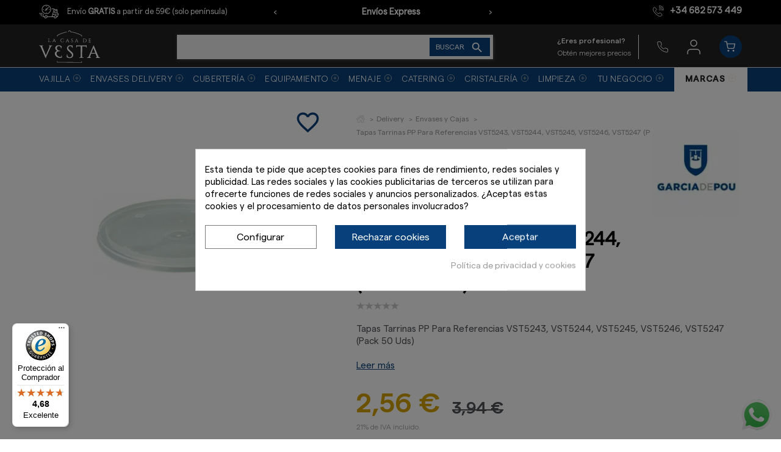

--- FILE ---
content_type: text/html; charset=utf-8
request_url: https://lacasadevesta.com/envases-delivery/5248-tapas-tarrinas-pp-para-referencias-vst5243-vst5244-vst5245-vst5246-vst5247-pack-50-uds.html
body_size: 35059
content:
<!doctype html> <html lang="es">    <head><script data-keepinline='true'>
    let cookiesplusCookieValue = null;

    for (let cookie of document.cookie.split(';')) {
        let [cookieName, value] = cookie.trim().split('=');
        if (cookieName === 'cookiesplus') {
            cookiesplusCookieValue = decodeURIComponent(value);
        }
    }

    cookiesplusCookieValue = JSON.parse(cookiesplusCookieValue);

    // Define keys and their default values
    Object.keys({
        'ad_storage': false,
        'ad_user_data': false,
        'ad_personalization': false,
        'analytics_storage': false,
        'functionality_storage': false,
        'personalization_storage': false,
        'security_storage': true,
    }).forEach(function (key) {
        window[key] = false;
    });

    // Check and update values based on cookiesplusCookieValue
    if (cookiesplusCookieValue && cookiesplusCookieValue.consent_mode) {
        cookiesplusConsents = Object.keys(cookiesplusCookieValue.consent_mode).filter(v => v.startsWith('cookiesplus-finality'));

        cookiesplusConsents.forEach(function (key) {
            const consent_type = cookiesplusCookieValue.consent_mode?.[key]?.consent_type;
            if (typeof cookiesplusCookieValue.consents !== 'undefined'
                && typeof cookiesplusCookieValue.consents[key] !== 'undefined'
                && cookiesplusCookieValue.consents[key] === 'on' && consent_type) {
                Object.entries(consent_type).forEach(([innerKey, value]) => {
                    if (value) {
                        window[innerKey] = true;
                    }
                });
            }
        });
    }

    window.dataLayer = window.dataLayer || [];
    function gtag() { dataLayer.push(arguments); }

    gtag('consent', 'default', {
        'ad_storage' : ad_storage ? 'granted' : 'denied',
        'ad_user_data' : ad_user_data ? 'granted' : 'denied',
        'ad_personalization' : ad_personalization ? 'granted' : 'denied',
        'analytics_storage' : analytics_storage ? 'granted' : 'denied',
        'functionality_storage' : functionality_storage ? 'granted' : 'denied',
        'personalization_storage' : personalization_storage ? 'granted' : 'denied',
        'security_storage' : security_storage ? 'granted' : 'granted',
        'wait_for_update' : 500
    });

    gtag('set', 'url_passthrough', true);
    gtag('set', 'ads_data_redaction', true);
</script>                <meta charset="utf-8">     <meta http-equiv="x-ua-compatible" content="ie=edge">       <link rel="canonical" href="https://lacasadevesta.com/envases-delivery/5248-tapas-tarrinas-pp-para-referencias-vst5243-vst5244-vst5245-vst5246-vst5247-pack-50-uds.html">    <title>Tapas Tarrinas PP Para Referencias VST5243, VST5244, VST5245</title>   <meta name="description" content="Tapas Tarrinas PP Para Referencias VST5243, VST5244, VST5245, VST5246, VST5247 (Pack 50 Uds) al Mejor Precio en La Casa de Vesta. Lo mejor">         <link rel="canonical" href="https://lacasadevesta.com/envases-delivery/5248-tapas-tarrinas-pp-para-referencias-vst5243-vst5244-vst5245-vst5246-vst5247-pack-50-uds.html">                        <!-- Bloque Opengraph --> <meta property="og:title" content="Tapas Tarrinas PP Para Referencias VST5243, VST5244, VST5245"/> <meta property="og:url" content="http://lacasadevesta.com/envases-delivery/5248-tapas-tarrinas-pp-para-referencias-vst5243-vst5244-vst5245-vst5246-vst5247-pack-50-uds.html"/> <meta property="og:site_name" content="La Casa de Vesta"/> <meta property="og:type" content="website"> <meta property="og:description" content="Tapas Tarrinas PP Para Referencias VST5243, VST5244, VST5245, VST5246, VST5247 (Pack 50 Uds) al Mejor Precio en La Casa de Vesta. Lo mejor"> <!-- fin opengraph -->        <meta name="viewport" content="width=device-width, initial-scale=1">      <link rel="icon" type="image/vnd.microsoft.icon" href="https://lacasadevesta.com/img/favicon.ico?1683189973">   <link rel="shortcut icon" type="image/x-icon" href="https://lacasadevesta.com/img/favicon.ico?1683189973">      <link rel="preload" href="/themes/lacasadevesta/assets/fonts/material-icons.woff2" as="font" type="font/woff2" crossorigin>       <link rel="stylesheet" href="https://lacasadevesta.com/modules/dbthemecustom/assets/css/bootstrap-minimal.css" type="text/css" media="all">         <link rel="stylesheet" href="https://lacasadevesta.com/themes/lacasadevesta/assets/css/theme.css" type="text/css" media="all">         <link rel="stylesheet" href="https://lacasadevesta.com/themes/lacasadevesta/assets/css/products.css" type="text/css" media="all">         <link rel="stylesheet" href="https://lacasadevesta.com/modules/dbcontactinfo//views/css/dbcontactinfo.css" type="text/css" media="all">         <link rel="stylesheet" href="https://lacasadevesta.com/modules/dbcategorydesc//views/css/dbcategorydesc.css" type="text/css" media="all">         <link rel="stylesheet" href="https://lacasadevesta.com/modules/dbsearchbar//views/css/dbsearchbar.css" type="text/css" media="all">         <link rel="stylesheet" href="https://lacasadevesta.com/modules/cookiesplus/views/css/cookiesplus.css" type="text/css" media="all">         <link rel="stylesheet" href="https://lacasadevesta.com/modules/wordpressblogposts/views/css/front.css" type="text/css" media="all">         <link rel="stylesheet" href="https://lacasadevesta.com/modules/productcomments/views/css/productcomments.css" type="text/css" media="all">         <link rel="stylesheet" href="https://lacasadevesta.com/modules/dfdtopbar//views/css/front.css" type="text/css" media="all">         <link rel="stylesheet" href="https://lacasadevesta.com/modules/posmegamenu//views/css/front.css" type="text/css" media="all">         <link rel="stylesheet" href="https://lacasadevesta.com/modules/posmegamenu/views/css/posmegamenu_s_1.css" type="text/css" media="all">         <link rel="stylesheet" href="https://lacasadevesta.com/modules/dfdstockvesta//views/css/front.css" type="text/css" media="all">         <link rel="stylesheet" href="https://lacasadevesta.com/modules/bestsellerproducts//views/css/front.css" type="text/css" media="all">         <link rel="stylesheet" href="https://lacasadevesta.com/modules/dfdstockvestagarciapou//views/css/front.css" type="text/css" media="all">         <link rel="stylesheet" href="https://lacasadevesta.com/modules/blockwishlist/public/wishlist.css" type="text/css" media="all">         <link rel="stylesheet" href="https://lacasadevesta.com/themes/lacasadevesta/assets/css/custom6.css" type="text/css" media="all">         <link rel="stylesheet" href="https://lacasadevesta.com/themes/lacasadevesta/assets/css/reskyt-app-v2.css" type="text/css" media="all">             <script type="text/javascript">
        var blockwishlistController = "https:\/\/lacasadevesta.com\/module\/blockwishlist\/action";
        var controller = "product";
        var dfd_gtmcontroller_link = "https:\/\/lacasadevesta.com\/module\/dfdgtm\/gtm?token=cda60b40e9c209e7c72de31af6957bd4";
        var dfd_gtmcontroller_token = "cda60b40e9c209e7c72de31af6957bd4";
        var dfd_ps = {"product":{"item_name":"Tapas Tarrinas PP Para Referencias VST5243, VST5244, VST5245, VST5246, VST5247 (Pack 50 Uds)","item_id":"5248","price":2.56,"item_brand":"Garc\u00eda de Pou","item_category":"Envases y Cajas","combinations":[],"default_combination":"0"},"config":{"code":"GTM-PBRNDHS","ga4_id":"","api_key_ga4":"","group_datalayer":"0","view_item":"1","add_to_cart":"1","remove_from_cart":"0","begin_checkout":"1","purchase":"1","group_datalayer_names":"0","name_view_item":"view_item","name_add_to_cart":"add_to_cart","name_remove_from_cart":"remove_from_cart","name_begin_checkout":"begin_checkout","name_purchase":"purchase","name_purchase_backoffice":"purchase_bo","group_ads":"0","enhanced_conversions":"1","name_purchase_enhanced_conversions":"purchase","dynamic_remarketing":"1","dynamic_remarketing_prefix":"ES","group_pixel":"0","pixel_view_content":"1","pixel_add_to_cart":"1","pixel_initiate_checkout":"1","pixel_purchase":"1","tiktok":"0","tiktok_prefix":"","tiktok_combination":"","group_selectores":"0","selector_precio":".current-price span","selector_cantidad":"#quantity_wanted","selector_boton_add_to_cart":".add_to_cart","selector_add_one_to_cart":".touchspin-up","selector_remove_one_from_cart":".touchspin-down","selector_remove_all_from_cart":".remove-from-cart","selector_cantidad_carrito":".js-cart-line-product-quantity","selector_fila_producto_carrito":".product-line-grid","group_pruebas":"0","activar_log":"0","activar_log_consola":"0","group_backoffice":"0","forzar_purchase_backoffice":"0","group_refunds":"0","refund":"0","refund_action":"0","refund_state":"0","days_refund":"10"}};
        var prestashop = {"cart":{"products":[],"totals":{"total":{"type":"total","label":"Total","amount":0,"value":"0,00\u00a0\u20ac"},"total_including_tax":{"type":"total","label":"Total (impuestos incl.)","amount":0,"value":"0,00\u00a0\u20ac"},"total_excluding_tax":{"type":"total","label":"Total (impuestos excl.)","amount":0,"value":"0,00\u00a0\u20ac"}},"subtotals":{"products":{"type":"products","label":"Subtotal","amount":0,"value":"0,00\u00a0\u20ac"},"discounts":null,"shipping":{"type":"shipping","label":"Transporte","amount":0,"value":""},"tax":null},"products_count":0,"summary_string":"0 art\u00edculos","vouchers":{"allowed":1,"added":[]},"discounts":[],"minimalPurchase":0,"minimalPurchaseRequired":""},"currency":{"id":1,"name":"Euro","iso_code":"EUR","iso_code_num":"978","sign":"\u20ac"},"customer":{"lastname":null,"firstname":null,"email":null,"birthday":null,"newsletter":null,"newsletter_date_add":null,"optin":null,"website":null,"company":null,"siret":null,"ape":null,"is_logged":false,"gender":{"type":null,"name":null},"addresses":[]},"language":{"name":"Espa\u00f1ol (Spanish)","iso_code":"es","locale":"es-ES","language_code":"es","is_rtl":"0","date_format_lite":"d\/m\/Y","date_format_full":"d\/m\/Y H:i:s","id":1},"page":{"title":"","canonical":"https:\/\/lacasadevesta.com\/envases-delivery\/5248-tapas-tarrinas-pp-para-referencias-vst5243-vst5244-vst5245-vst5246-vst5247-pack-50-uds.html","meta":{"title":"Tapas Tarrinas PP Para Referencias VST5243, VST5244, VST5245","description":"Tapas Tarrinas PP Para Referencias VST5243, VST5244, VST5245, VST5246, VST5247 (Pack 50 Uds) al Mejor Precio en La Casa de Vesta. Lo mejor","keywords":"","robots":"index"},"page_name":"product","body_classes":{"lang-es":true,"lang-rtl":false,"country-ES":true,"currency-EUR":true,"layout-full-width":true,"page-product":true,"tax-display-enabled":true,"product-id-5248":true,"product-Tapas Tarrinas PP Para Referencias VST5243, VST5244, VST5245, VST5246, VST5247 (Pack 50 Uds)":true,"product-id-category-422":true,"product-id-manufacturer-19":true,"product-id-supplier-9":true,"product-available-for-order":true},"admin_notifications":[]},"shop":{"name":"La Casa de Vesta S.L.","logo":"https:\/\/lacasadevesta.com\/img\/logo-1643362106.jpg","stores_icon":"https:\/\/lacasadevesta.com\/img\/logo_stores.png","favicon":"https:\/\/lacasadevesta.com\/img\/favicon.ico"},"urls":{"base_url":"https:\/\/lacasadevesta.com\/","current_url":"https:\/\/lacasadevesta.com\/envases-delivery\/5248-tapas-tarrinas-pp-para-referencias-vst5243-vst5244-vst5245-vst5246-vst5247-pack-50-uds.html","shop_domain_url":"https:\/\/lacasadevesta.com","img_ps_url":"https:\/\/lacasadevesta.com\/img\/","img_cat_url":"https:\/\/lacasadevesta.com\/img\/c\/","img_lang_url":"https:\/\/lacasadevesta.com\/img\/l\/","img_prod_url":"https:\/\/lacasadevesta.com\/img\/p\/","img_manu_url":"https:\/\/lacasadevesta.com\/img\/m\/","img_sup_url":"https:\/\/lacasadevesta.com\/img\/su\/","img_ship_url":"https:\/\/lacasadevesta.com\/img\/s\/","img_store_url":"https:\/\/lacasadevesta.com\/img\/st\/","img_col_url":"https:\/\/lacasadevesta.com\/img\/co\/","img_url":"https:\/\/lacasadevesta.com\/themes\/lacasadevesta\/assets\/img\/","css_url":"https:\/\/lacasadevesta.com\/themes\/lacasadevesta\/assets\/css\/","js_url":"https:\/\/lacasadevesta.com\/themes\/lacasadevesta\/assets\/js\/","pic_url":"https:\/\/lacasadevesta.com\/upload\/","pages":{"address":"https:\/\/lacasadevesta.com\/direccion","addresses":"https:\/\/lacasadevesta.com\/direcciones","authentication":"https:\/\/lacasadevesta.com\/inicio-sesion","cart":"https:\/\/lacasadevesta.com\/carrito","category":"https:\/\/lacasadevesta.com\/index.php?controller=category","cms":"https:\/\/lacasadevesta.com\/index.php?controller=cms","contact":"https:\/\/lacasadevesta.com\/contactanos","discount":"https:\/\/lacasadevesta.com\/descuento","guest_tracking":"https:\/\/lacasadevesta.com\/seguimiento-cliente-no-registrado","history":"https:\/\/lacasadevesta.com\/historial-compra","identity":"https:\/\/lacasadevesta.com\/datos-personales","index":"https:\/\/lacasadevesta.com\/","my_account":"https:\/\/lacasadevesta.com\/mi-cuenta","order_confirmation":"https:\/\/lacasadevesta.com\/confirmacion-pedido","order_detail":"https:\/\/lacasadevesta.com\/index.php?controller=order-detail","order_follow":"https:\/\/lacasadevesta.com\/seguimiento-pedido","order":"https:\/\/lacasadevesta.com\/pedido","order_return":"https:\/\/lacasadevesta.com\/index.php?controller=order-return","order_slip":"https:\/\/lacasadevesta.com\/albaran","pagenotfound":"https:\/\/lacasadevesta.com\/pagina-no-ecnontrada","password":"https:\/\/lacasadevesta.com\/recuperacion-contrasena","pdf_invoice":"https:\/\/lacasadevesta.com\/index.php?controller=pdf-invoice","pdf_order_return":"https:\/\/lacasadevesta.com\/index.php?controller=pdf-order-return","pdf_order_slip":"https:\/\/lacasadevesta.com\/index.php?controller=pdf-order-slip","prices_drop":"https:\/\/lacasadevesta.com\/index.php?controller=prices-drop","product":"https:\/\/lacasadevesta.com\/index.php?controller=product","search":"https:\/\/lacasadevesta.com\/buscar","sitemap":"https:\/\/lacasadevesta.com\/mapa-web","stores":"https:\/\/lacasadevesta.com\/index.php?controller=stores","supplier":"https:\/\/lacasadevesta.com\/proveedor","register":"https:\/\/lacasadevesta.com\/inicio-sesion?create_account=1","order_login":"https:\/\/lacasadevesta.com\/pedido?login=1"},"alternative_langs":[],"theme_assets":"\/themes\/lacasadevesta\/assets\/","actions":{"logout":"https:\/\/lacasadevesta.com\/?mylogout="},"no_picture_image":{"bySize":{"small_default":{"url":"https:\/\/lacasadevesta.com\/img\/p\/es-default-small_default.jpg","width":98,"height":98},"cart_default":{"url":"https:\/\/lacasadevesta.com\/img\/p\/es-default-cart_default.jpg","width":125,"height":125},"home_default":{"url":"https:\/\/lacasadevesta.com\/img\/p\/es-default-home_default.jpg","width":222,"height":222},"producto_categoria":{"url":"https:\/\/lacasadevesta.com\/img\/p\/es-default-producto_categoria.jpg","width":320,"height":320},"medium_default":{"url":"https:\/\/lacasadevesta.com\/img\/p\/es-default-medium_default.jpg","width":393,"height":393},"large_default":{"url":"https:\/\/lacasadevesta.com\/img\/p\/es-default-large_default.jpg","width":800,"height":800}},"small":{"url":"https:\/\/lacasadevesta.com\/img\/p\/es-default-small_default.jpg","width":98,"height":98},"medium":{"url":"https:\/\/lacasadevesta.com\/img\/p\/es-default-producto_categoria.jpg","width":320,"height":320},"large":{"url":"https:\/\/lacasadevesta.com\/img\/p\/es-default-large_default.jpg","width":800,"height":800},"legend":""}},"configuration":{"display_taxes_label":true,"display_prices_tax_incl":true,"is_catalog":false,"show_prices":true,"opt_in":{"partner":true},"quantity_discount":{"type":"discount","label":"Descuento unitario"},"voucher_enabled":1,"return_enabled":0},"field_required":[],"breadcrumb":{"links":[{"title":"La Casa de Vesta S.L.","url":"https:\/\/lacasadevesta.com\/"},{"title":"Delivery","url":"https:\/\/lacasadevesta.com\/415-delivery"},{"title":"Envases y Cajas","url":"https:\/\/lacasadevesta.com\/422-envases-delivery"},{"title":"Tapas Tarrinas PP Para Referencias VST5243, VST5244, VST5245, VST5246, VST5247 (Pack 50 Uds)","url":"https:\/\/lacasadevesta.com\/envases-delivery\/5248-tapas-tarrinas-pp-para-referencias-vst5243-vst5244-vst5245-vst5246-vst5247-pack-50-uds.html"}],"count":4},"link":{"protocol_link":"https:\/\/","protocol_content":"https:\/\/"},"time":1769162206,"static_token":"ae0d4c1fd22452d67b21e627e2e9ad90","token":"48085b58f18ab60593903d445cd34fe9","debug":false};
        var prestashopFacebookAjaxController = "https:\/\/lacasadevesta.com\/module\/ps_facebook\/Ajax";
        var productsAlreadyTagged = [];
        var psemailsubscription_subscription = "https:\/\/lacasadevesta.com\/module\/ps_emailsubscription\/subscription";
        var removeFromWishlistUrl = "https:\/\/lacasadevesta.com\/module\/blockwishlist\/action?action=deleteProductFromWishlist";
        var show_product_imgs = "1";
        var trustedshopseasyintegration_css = "https:\/\/lacasadevesta.com\/modules\/trustedshopseasyintegration\/views\/css\/front\/front.1.0.5.css";
        var wishlistAddProductToCartUrl = "https:\/\/lacasadevesta.com\/module\/blockwishlist\/action?action=addProductToCart";
        var wishlistUrl = "https:\/\/lacasadevesta.com\/module\/blockwishlist\/view";
      </script>        <link rel="preload" as="image" href="/img/c/136-slider_home.webp"/> <link rel="preload" as="image" href="/img/c/415-slider_home.webp"/> <link rel="preload" as="image" href="/img/c/40-slider_home.webp"/> <link rel="preload" as="image" href="/img/c/46-slider_home.webp"/> <link rel="preload" as="image" href="/img/c/142-slider_home.webp"/>                  <script type="application/ld+json">{
                    "@context":"http://schema.org",
                    "@type":"BreadcrumbList",
                        "itemListElement": [
                        {
                            "@type": "ListItem",
                            "position": 0,
                            "name": "Tapas Tarrinas PP Para Referencias VST5243, VST5244, VST5245, VST5246, VST5247 (Pack 50 Uds)",
                            "item": "https://lacasadevesta.com/"
                        },
                      {
                    "@type": "ListItem",
                    "position": 1,
                    "name": "Delivery",
                    "item": "https://lacasadevesta.com/415-delivery"
                },  {
                    "@type": "ListItem",
                    "position": 2,
                    "name": "Envases y Cajas",
                    "item": "https://lacasadevesta.com/422-envases-delivery"
                },
                                {
                                    "@type": "ListItem",
                                    "position": 3,
                                    "name": "Tapas Tarrinas PP Para Referencias VST5243, VST5244, VST5245, VST5246, VST5247 (Pack 50 Uds)",
                                    "item": "https://lacasadevesta.com/envases-delivery/5248-tapas-tarrinas-pp-para-referencias-vst5243-vst5244-vst5245-vst5246-vst5247-pack-50-uds.html"
                                }
                            
                        ]
                }</script><script type="application/ld+json">{
                    "@context": "http://schema.org",
                    "@type": "Product",
                    "description": "Tapas Tarrinas PP Para Referencias VST5243, VST5244, VST5245, VST5246, VST5247 (Pack 50 Uds)",
                    "name": "Tapas Tarrinas PP Para Referencias VST5243, VST5244, VST5245, VST5246, VST5247 (Pack 50 Uds)",
                    "image": "https://lacasadevesta.com/22176-large_default/tapas-tarrinas-pp-para-referencias-vst5243-vst5244-vst5245-vst5246-vst5247-pack-50-uds.jpg",
                    "brand": {
                        "@type": "Brand",
                        "name": "García de Pou"
                    },
                    "category": "Envases y Cajas",
                    "alternateName": "Compra Tapas Tarrinas PP Para Referencias VST5243, VST5244, VST5245, VST5246, VST5247 (Pack 50 Uds) a buen precio",
                    "url": "https://lacasadevesta.com/envases-delivery/5248-tapas-tarrinas-pp-para-referencias-vst5243-vst5244-vst5245-vst5246-vst5247-pack-50-uds.html",
                    "offers": {    		
                        "@type": "offer",
                        "price": "2.56",
                        "priceCurrency": "EUR", 
                        "itemOffered": "Tapas Tarrinas PP Para Referencias VST5243, VST5244, VST5245, VST5246, VST5247 (Pack 50 Uds)",
                        "availability": "http://schema.org/InStock", 
                        "itemCondition":"http://schema.org/NewCondition", 
                        "url": "https://lacasadevesta.com/envases-delivery/5248-tapas-tarrinas-pp-para-referencias-vst5243-vst5244-vst5245-vst5246-vst5247-pack-50-uds.html"
                    },"sku": "VST5248//50","gtin13": 8420499184081}</script> <style>     :root {                 --font_primary: sans-serif;         --font_second: sans-serif;                 --primary_color: #232323;         --second_color: #08407b;         --background: #ffffff;         --color_font: #000000;         --color_link: #999999;         --color_hover: #08407b;          --button_p_bk: #08407b;         --button_p_color: #ffffff;         --button_p_bk_hover: #232323;         --button_p_color_hover: #ffffff;         --button_s_bk: #f39d72;         --button_s_color: #ffffff;         --button_s_bk_hover: #de8d65;         --button_s_color_hover: #ffffff;          --topbar_bk: #efeff0;         --topbar_color: #232323;         --topbar_link: #2fb5d2;         --topbar_hover: #2592a9;         --header_bk: #ffffff;         --header_color: #232323;         --header_link: #2fb5d2;         --header_hover: #2592a9;         --search_bk: #efeff0;         --seach_color: #7a7a7a;          --prefooter_bk: #ffffff;         --prefooter_color: #232323;         --prefooter_link: #2fb5d2;         --prefooter_hover: #08407b;         --footer_bk: #f6f6f6;         --footer_color: #232323;         --footer_link: #000000;         --footer_hover: #08407b;     } </style><link rel="preload" as="image" href="https://lacasadevesta.com/img/m/11-marca_producto.webp"/> <link rel="preload" as="image" href="https://lacasadevesta.com/img/m/18-marca_producto.webp"/> <link rel="preload" as="image" href="https://lacasadevesta.com/img/m/4-marca_producto.webp"/> <link rel="preload" as="image" href="https://lacasadevesta.com/img/m/2-marca_producto.webp"/> <link rel="preload" as="image" href="https://lacasadevesta.com/img/m/3-marca_producto.webp"/> <link rel="preload" as="image" href="https://lacasadevesta.com/img/m/17-marca_producto.webp"/> <link rel="preload" as="image" href="https://lacasadevesta.com/img/m/28-marca_producto.webp"/> <link rel="preload" as="image" href="https://lacasadevesta.com/img/m/19-marca_producto.webp"/> <link rel="preload" as="image" href="https://lacasadevesta.com/img/m/22-marca_producto.webp"/> <link rel="preload" as="image" href="https://lacasadevesta.com/img/m/13-marca_producto.webp"/> <link rel="preload" as="image" href="https://lacasadevesta.com/img/m/16-marca_producto.webp"/> <link rel="preload" as="image" href="https://lacasadevesta.com/img/m/30-marca_producto.webp"/> <link rel="preload" as="image" href="https://lacasadevesta.com/img/m/15-marca_producto.webp"/> <link rel="preload" as="image" href="https://lacasadevesta.com/img/m/6-marca_producto.webp"/> <link rel="preload" as="image" href="https://lacasadevesta.com/img/m/12-marca_producto.webp"/> <link rel="preload" as="image" href="https://lacasadevesta.com/img/m/23-marca_producto.webp"/> <link rel="preload" as="image" href="https://lacasadevesta.com/img/m/33-marca_producto.webp"/> <link rel="preload" as="image" href="https://lacasadevesta.com/img/m/36-marca_producto.webp"/> <link rel="preload" as="image" href="https://lacasadevesta.com/img/m/35-marca_producto.webp"/> <link rel="preload" as="image" href="https://lacasadevesta.com/img/m/34-marca_producto.webp"/> <link rel="preload" as="image" href="https://lacasadevesta.com/img/m/40-marca_producto.webp"/> <link rel="preload" as="image" href="https://lacasadevesta.com/img/m/43-marca_producto.webp"/> <link rel="preload" as="image" href="https://lacasadevesta.com/img/m/32-marca_producto.webp"/> <link rel="preload" as="image" href="https://lacasadevesta.com/img/m/37-marca_producto.webp"/> <link rel="preload" as="image" href="https://lacasadevesta.com/img/m/27-marca_producto.webp"/> <script>

function comprobarObservaciones(){
    var comprobante = "";
    if ((jQuery)('#onepagecheckoutps').length != 0) {
        comprobante = (jQuery)('[name="message"]');
    } else {
        comprobante = (jQuery)('[name="delivery_message"]');
    }
    if (comprobante.length != 0) {
        limitarObservaciones(comprobante);
    }
}

function limitarObservaciones(comprobante){
    if(comprobante){ // SI EXISTE 
        if ((jQuery)('.originalTextareaInfo').length == 0) {
            var options2 = {
               'maxCharacterSize': 69,
               'originalStyle': 'originalTextareaInfo',
               'warningStyle' : 'warningTextareaInfo',
               'warningNumber': 10,
               'displayFormat': '#input caracteres | #left caracteres restantes | #words palabras'
            };
            comprobante.textareaCount(options2);
        }
    }
}


</script> <script src="https://app.lighthousefeed.com/assets/js/lthfeed-script.js"></script> <script>
	lthfeed.init({ key: "2a793f0001f6440c980a27ebc72daa2e", storeType: "prestashop", orderConfirmationUrl: "confirmacion-pedido" });
</script><style>             div#cookiesplus-modal,         #cookiesplus-modal > div,         #cookiesplus-modal p {             background-color: #FFFFFF !important;         }                  #cookiesplus-modal > div,         #cookiesplus-modal p {             color: #000 !important;         }                  #cookiesplus-modal .cookiesplus-accept {             background-color: #08407b !important;         }                  #cookiesplus-modal .cookiesplus-accept {             border: 1px solid #08407b !important;         }                   #cookiesplus-modal .cookiesplus-accept {             color: #FFFFFF !important;         }                  #cookiesplus-modal .cookiesplus-accept {             font-size: 16px !important;         }                       #cookiesplus-modal .cookiesplus-more-information {             background-color: #FFFFFF !important;         }                  #cookiesplus-modal .cookiesplus-more-information {             border: 1px solid #7A7A7A !important;         }                  #cookiesplus-modal .cookiesplus-more-information {             color: #000 !important;         }                  #cookiesplus-modal .cookiesplus-more-information {             font-size: 16px !important;         }                       #cookiesplus-modal .cookiesplus-reject {             background-color: #08407b !important;         }                  #cookiesplus-modal .cookiesplus-reject {             border: 1px solid #08407b !important;         }                  #cookiesplus-modal .cookiesplus-reject {             color: #FFFFFF !important;         }                  #cookiesplus-modal .cookiesplus-reject {             font-size: 16px !important;         }                       #cookiesplus-modal .cookiesplus-save:not([disabled]) {             background-color: #FFFFFF !important;         }                  #cookiesplus-modal .cookiesplus-save:not([disabled]) {             border: 1px solid #7A7A7A !important;         }                  #cookiesplus-modal .cookiesplus-save:not([disabled]) {             color: #000 !important;         }                  #cookiesplus-modal .cookiesplus-save {             font-size: 16px !important;         }                    #cookiesplus-tab {                                     bottom: 55%;                 right: 0;                 -webkit-transform: rotate(-90deg);                 -moz-transform: rotate(-90deg) translateX(-100%);                 -ms-transform: rotate(-90deg) translateX(-100%);                 -o-transform: rotate(-90deg) translateX(-100%);                 transform: rotate(-90deg);                 transform-origin: 100% 100%;                                          background-color: #08407b !important;                              color: #ffffff !important;             } </style><script type="text/javascript" async>
    (function() {
        let isConnectifInitialized = false;

        function getConnectifCartFromAjax(ajaxCart) {
            const connectifCart = {
                cartId: ajaxCart.cn_cart_id?.toString(),
                cartRecoveryUrl: ajaxCart.cn_cart_recovery_url,
                totalPrice: +ajaxCart.cn_total_price,
                totalQuantity: +ajaxCart.cn_total_quantity,
                products: ajaxCart.cn_products.map(mapFromCartItem)
            };
            return connectifCart;
        }

        function mapFromCartItem(cartItem) {
            const productBasketItem = {
                productDetailUrl: cartItem.url?.toString(),
                productId: cartItem.product_id?.toString(),
                name: cartItem.name?.toString(),
                description: cartItem.description,
                imageUrl: cartItem.image_url,
                unitPrice: +cartItem.unit_price,
                availability: cartItem.availability,
                brand: cartItem.brand,
                unitPriceOriginal: cartItem.unit_price_original,
                unitPriceWithoutVAT: cartItem.unit_price_without_vat,
                discountedPercentage: cartItem.discounted_percentage,
                discountedAmount: cartItem.discounted_amount,
                quantity: +cartItem.quantity,
                price: +cartItem.price,
                publishedAt: cartItem.published_at,
                categories: cartItem.categories,
                relatedExternalProductIds: cartItem.relatedProductsArray,
                tags: cartItem.tagsArray
            };
            return productBasketItem;
        }


        function onConnectifStarted() {
            isConnectifInitialized = true;
            if (typeof prestashop !== 'undefined') {
                prestashop.on(
                    'updateCart',
                    function(event) {
                        $.ajax({
                            type: 'GET',
                            url: 'https://lacasadevesta.com/?fc=module&module=connectif&controller=cartajax&retrieve_cart=1&ajax=true',
                            success: function(ajaxCart) {
                                if (!ajaxCart) {
                                    return;
                                }

                                const cnCart = JSON.parse(ajaxCart);
                                if (cnCart.cn_cart_exist) {
                                    const cart = getConnectifCartFromAjax(cnCart);
                                    window.connectif.managed.sendEvents([], { cart });
                                }
                            }
                        });
                    }
                );
            }
        }

        if (window.connectif &&
            window.connectif.managed &&
            window.connectif.managed.isInitialized()) {
            onConnectifStarted();
        } else {
            document.addEventListener(
                'connectif.managed.initialized',
                onConnectifStarted
            );
        }
    })();
</script> <!-- Connectif tracking code --> <script type="text/javascript" async>
    var _cnid = "8786bbac-2878-4f64-b67d-181fa4440134";
    (function(w, r, a, cn, s) {
            
                w['ConnectifObject'] = r;
                w[r] = w[r] || function () {( w[r].q = w[r].q || [] ).push(arguments)};
                cn = document.createElement('script');
                cn.type = 'text/javascript';
                cn.async = true;
                cn.src = a;
                cn.id = '__cn_client_script_' + _cnid;
                s = document.getElementsByTagName('script')[0];
                s.parentNode.insertBefore(cn, s);
            
            })(window, 'cn', 'https://cdn.connectif.cloud/eu7/client-script/' + '8786bbac-2878-4f64-b67d-181fa4440134');
</script> <!-- end Connectif tracking code --><!-- FTM Recaptcha v3 --> <script src="https://www.google.com/recaptcha/api.js?render=6Le6CjohAAAAAFKdVRhsii-jVkPc16tI1ivUrvU2"> </script> <script>

grecaptcha.ready(function() {
  grecaptcha.execute('6Le6CjohAAAAAFKdVRhsii-jVkPc16tI1ivUrvU2', {action: 'product'}).then(function(token) {
    var recaptchaResponses = document.getElementsByName('recaptcha_response');
    recaptchaResponses.forEach(function(e) {
      e.value = token;
    });
  });
});

</script>     <!-- Google Tag Manager --> <script>(function(w,d,s,l,i){w[l]=w[l]||[];w[l].push({'gtm.start':
new Date().getTime(),event:'gtm.js'});var f=d.getElementsByTagName(s)[0],
j=d.createElement(s),dl=l!='dataLayer'?'&l='+l:'';j.async=true;j.src=
'https://www.googletagmanager.com/gtm.js?id='+i+dl;f.parentNode.insertBefore(j,f);
})(window,document,'script','dataLayer','GTM-PBRNDHS');</script> <!-- End Google Tag Manager -->        <meta property="og:type" content="product">   <meta property="og:url" content="https://lacasadevesta.com/envases-delivery/5248-tapas-tarrinas-pp-para-referencias-vst5243-vst5244-vst5245-vst5246-vst5247-pack-50-uds.html">   <meta property="og:title" content="Tapas Tarrinas PP Para Referencias VST5243, VST5244, VST5245">   <meta property="og:site_name" content="La Casa de Vesta S.L.">   <meta property="og:description" content="Tapas Tarrinas PP Para Referencias VST5243, VST5244, VST5245, VST5246, VST5247 (Pack 50 Uds) al Mejor Precio en La Casa de Vesta. Lo mejor">   <meta property="og:image" content="https://lacasadevesta.com/22176-large_default/tapas-tarrinas-pp-para-referencias-vst5243-vst5244-vst5245-vst5246-vst5247-pack-50-uds.jpg">       <meta property="product:pretax_price:amount" content="2.119">     <meta property="product:pretax_price:currency" content="EUR">     <meta property="product:price:amount" content="2.56">     <meta property="product:price:currency" content="EUR">        </head>    <body id="product" class="lang-es country-es currency-eur layout-full-width page-product tax-display-enabled product-id-5248 product-tapas-tarrinas-pp-para-referencias-vst5243-vst5244-vst5245-vst5246-vst5247-pack-50-uds- product-id-category-422 product-id-manufacturer-19 product-id-supplier-9 product-available-for-order">                  <!-- Google Tag Manager -->  <noscript>     <iframe src="https://www.googletagmanager.com/ns.html?id=GTM-PBRNDHS" height="0" width="0" style="display:none;visibility:hidden"></iframe> </noscript>  <!-- End Google Tag Manager -->           <main>                              <header id="header">                     <script src="https://cdnjs.cloudflare.com/ajax/libs/jquery/3.6.0/jquery.min.js" referrerpolicy="no-referrer"></script> <script src="https://cdnjs.cloudflare.com/ajax/libs/OwlCarousel2/2.3.4/owl.carousel.min.js" defer></script> <link rel="stylesheet" href="https://cdnjs.cloudflare.com/ajax/libs/OwlCarousel2/2.3.4/assets/owl.carousel.min.css" integrity="sha512-tS3S5qG0BlhnQROyJXvNjeEM4UpMXHrQfTGmbQ1gKmelCxlSEBUaxhRBj/EFTzpbP4RVSrpEikbmdJobCvhE3g==" crossorigin="anonymous" referrerpolicy="no-referrer" /> <link rel="stylesheet" href="https://cdnjs.cloudflare.com/ajax/libs/font-awesome/6.0.0-beta2/css/all.min.css" integrity="sha512-YWzhKL2whUzgiheMoBFwW8CKV4qpHQAEuvilg9FAn5VJUDwKZZxkJNuGM4XkWuk94WCrrwslk8yWNGmY1EduTA==" crossorigin="anonymous" referrerpolicy="no-referrer" />            <div class="header-banner">       <div class="header-superior">         <div class="envio-header col-md-4">           <img src='/img/iconos/fast-delivery.webp' alt="entrega" width="32" loading="lazy" height="32">           <p>Envío <b>GRATIS</b> a partir de 59€ (solo península)</p>         </div>         <div class="slider-header col-md-4 owl-carousel">           <div><p>Compra con garantía</p></div>           <div><p>Envíos Express</p></div>           <div><p>Equipo de expertos</p></div>           <div><p>Mejor precio</p></div>         </div>         <div class="telefono-header col-md-4">           <a href="tel:+34682573449"><img src='/img/iconos/phone.webp' alt="telefono" width="18" height="18" loading="lazy">           <span>+34 682 573 449</span></a>         </div>     </div>   </div>  <a href="http://reskyt.com/app/lacasadevesta" class="href-download-app" id="href-download-app" style="display: none;">   <div id="install-app">       <div class="content-img-app">         <img class="img-app uitlazyload" src="/modules/ultimateimagetool/views/img/blank.png" alt="VESTAON l Tienda de menaje para hosteleria y hogar" height="78px" width="78px" data-original="https://cdn.reskyt.com/6997/la-casa-de-vesta-icono-app-371538-221122103630.png">       </div>       <div class="content-app">           <div class="name-app">VESTAON l Artículos para hostelería</div>           <div class="fab-app">LA CASA DE VESTA SL.</div>           <div class="title-app">Descarga la app de La Casa de Vesta para tener un 5% de descuento adicional.<span id="platform-app"></span></div>       </div>       <span class="close-install-app" onclick="return closeBar();"><span>x</span></span>   </div> </a>    <nav class="header-nav">     <div class="container-fluid">        <div class="headernav_flex">                           <div class="hidden-md-up text-sm-center mobile">             <div>                 <div>                   <div id="mobile__menu" data-toggle="modal" data-target="#dbmenu_burger">                     <i class="material-icons d-inline">&#xE5D2;</i>                   </div>                   <div class="top-logo" id="_mobile_logo">                                            <a href="https://lacasadevesta.com/">                         <img class="logo img-responsive uitlazyload" src="/modules/ultimateimagetool/views/img/blank.png" alt="La Casa de Vesta S.L." loading="lazy" height="28" width="100" data-original="https://lacasadevesta.com/img/logo-1643362106.jpg">                       </a>                                        </div>                 </div>                  <div class="mobile-icons">                   <div class="mobile_search"> <img src="/img/iconos/lupa.svg" alt="buscar"  width="24" height="24" loading="lazy" ></div>                   <a href="tel:+34682573449"> <img src="/img/iconos/telefono-blanco.svg" alt="telefono"  width="24" height="24" loading="lazy"></a>                   <div id="_mobile_user_info"></div>                   <div id="_mobile_cart"></div>                 </div>             </div>                           <div id="profesional">                   <p><a href="https://lacasadevesta.com/inicio-sesion?create_account=1" rel="nofollow"><span>¿Eres profesional?</span> <span>Obtén mejores precios</span></a></p>               </div>                       </div>          <div class="displayLogo hidden-sm-down" id="_desktop_logo">             <a href="https://lacasadevesta.com/">               <img class="logo img-responsive" src="/img/logo/logo_blanco.svg" alt="La Casa de Vesta S.L." loading="lazy" height="28" width="100">             </a>                    </div>          <div class="displayTopCenter oculto">           <div id="search_widget" class="search-widget" data-search-controller-url="//lacasadevesta.com/buscar"> 	<form method="get" action="//lacasadevesta.com/buscar"> 		<input type="hidden" name="controller" value="search"> 		<input type="text" name="s" value="" placeholder="" aria-label="Buscar" class="dbsearchbar-input"> 		<button type="submit">             <span>Buscar</span> 			<i class="material-icons search">&#xE8B6;</i> 			 		</button> 	</form>  	<div id="content_search"> 		<div class="header_searchbar"> 			<p class="searchbar_items">Resultados: <span class="items_show"></span> de <span class="total_items"></span> producto(s) - <strong class="link_allresult"></strong></p> 			<button type="button" class="close"><span aria-hidden="true">×</span></button> 		</div> 		<div class="result_searchbar"></div> 		<div class="allresult_searchbar"></div> 	</div> </div>           <div class="clearfix"></div>         </div>          <div class="position-static displayTop">                     <div id="profesional">               <p><a href="https://lacasadevesta.com/inicio-sesion?create_account=1" rel="nofollow"><span>¿Eres profesional?</span> <span>Obtén mejores precios</span></a></p>           </div>                     <div>             <a href="tel:+34682573449"> <img src="/img/iconos/telefono-blanco.svg" alt="telefono" width="100%" height="24px"/></a>           </div>           <div id="_user_info">               <a href="https://lacasadevesta.com/mi-cuenta" title="Acceda a su cuenta de cliente"  rel="nofollow">             <img src="/img/iconos/usuario-blanco.svg" alt="usuario" width="24" height="26" loading="lazy" />         </a>       </div><div id="_cart">   <div class="blockcart cart-preview inactive" data-refresh-url="//lacasadevesta.com/module/ps_shoppingcart/ajax">     <div class="header">                    <!--DEBUG--><span style="display: none" data-debug='debug'>array(6) {   ["title"]=>   string(0) ""   ["canonical"]=>   string(139) "https://lacasadevesta.com/envases-delivery/5248-tapas-tarrinas-pp-para-referencias-vst5243-vst5244-vst5245-vst5246-vst5247-pack-50-uds.html"   ["meta"]=>   array(4) {     ["title"]=>     string(60) "Tapas Tarrinas PP Para Referencias VST5243, VST5244, VST5245"     ["description"]=>     string(138) "Tapas Tarrinas PP Para Referencias VST5243, VST5244, VST5245, VST5246, VST5247 (Pack 50 Uds) al Mejor Precio en La Casa de Vesta. Lo mejor"     ["keywords"]=>     string(0) ""     ["robots"]=>     string(5) "index"   }   ["page_name"]=>   string(7) "product"   ["body_classes"]=>   array(13) {     ["lang-es"]=>     bool(true)     ["lang-rtl"]=>     bool(false)     ["country-ES"]=>     bool(true)     ["currency-EUR"]=>     bool(true)     ["layout-full-width"]=>     bool(true)     ["page-product"]=>     bool(true)     ["tax-display-enabled"]=>     bool(true)     ["product-id-5248"]=>     bool(true)     ["product-Tapas Tarrinas PP Para Referencias VST5243, VST5244, VST5245, VST5246, VST5247 (Pack 50 Uds)"]=>     bool(true)     ["product-id-category-422"]=>     bool(true)     ["product-id-manufacturer-19"]=>     bool(true)     ["product-id-supplier-9"]=>     bool(true)     ["product-available-for-order"]=>     bool(true)   }   ["admin_notifications"]=>   array(0) {   } } -aqui</span>       <a rel="nofollow"  id="icon-shoppingcart"         >         <div class="fondo">           <img src="/img/iconos/carrito-blanco.svg" alt="carrito" loading="lazy" width="18" height="18"/>         </div>       </a>     </div>   </div> </div>   <script>
    $( document ).ready( function() {

      $( "#icon-shoppingcart" ).click(function() {
        if( prestashop.page.page_name != "cart" && prestashop.page.page_name != "checkout" ) //DFDMOD 2022-12-22 No mostrar el modal en la página del carrito
        {
          if( $( "#blockcart-modal" ).length == 0 )
          {
            var refreshURL = $('.blockcart').data('refresh-url');
            var requestData = {};

            $.post(refreshURL, requestData).then(function (resp) {
              if (resp.modal) {
                //showModal(resp.modal);
                $('body').append(resp.modal);
                $('#blockcart-modal').modal('show'); 
              }

            }).fail(function (resp) {
              prestashop.emit('handleError', { eventType: 'updateShoppingCart', resp: resp });
            }); 
          }
          else
          {
             $('#blockcart-modal').modal('show'); 
          }
        }

      });

      //DFDMOD 2022-12-2022 Si se cierra el modal después de modificar algún producto se pierde el evento de click del icono
      $(document).on('hide.bs.modal', '#blockcart-modal', function () {
        $(document).on('click','#icon-shoppingcart',function() {
          abrirModalCarrito();
        });
      });
        
    });
</script><div class="cn_client_info" style="display:none">     <span class="primary_key"></span>     <span class="_name"></span>     <span class="_surname"></span>     <span class="_birthdate"></span>     <span class="_newsletter_subscription_status"></span>     </div>         </div>       </div>         <div id="mobile_top_menu_wrapper" class="row hidden-lg-up"  style="display:none;">         <div class="js-top-menu mobile" id="_mobile_top_menu"></div>                 <div class="menu-tabs">           <div class="js-top-menu-bottom">             <div id="_mobile_megamenu"></div>           </div>         </div>       </div>                </div>               </div>   </nav>         <div class="header-top">     <div class="container-fluid">       <div class="header__flex">       <div class="col-md-12 col-sm-12 position-static">           <div id="_desktop_megamenu" class="use-sticky"> <div class="pos-menu-horizontal"> 	<ul class="menu-content"> 						<li class="menu-item menu-item8  hasChild">  						<a href="https://lacasadevesta.com/136-vajillas-hosteleria" >  												<span>Vajilla</span> 												<img src="/img/iconos/child.svg" alt="icon-menu" width="12px" height="12px"> 					</a> 																											 						<span class="icon-drop-mobile"><i class="material-icons add">add </i><i class="material-icons remove">remove </i></span>						<div class="pos-sub-menu menu-dropdown col-xs-12 col-sm-12  menu_slidedown"> 						<div class="pos-sub-inner"> 													<div class="pos-menu-row row"> 																											<div class="pos-menu-col col-xs-6 col-sm-3"> 																																		<ul class="ul-column"> 																									<li class="submenu-item"> 																													<a href="https://lacasadevesta.com/167-bandejas">Bandejas</a> 																<span class="icon-drop-mobile"><i class="material-icons add">add </i><i class="material-icons remove">remove </i></span>																													    <ul class="category-sub-menu"> 														        														          <li> 														             <a href="https://lacasadevesta.com/394-bandejas-rectangulares">Bandejas Rectangulares</a> 														         	<!--dfd--> 																																					 </li> 														        														          <li> 														             <a href="https://lacasadevesta.com/395-bandejas-ovaladas">Bandejas Ovaladas</a> 														         	<!--dfd--> 																																					 </li> 														        														    </ul> 														 															 														    																											</li> 																									<li class="submenu-item"> 																													<a href="https://lacasadevesta.com/38-fuentes">Fuentes</a> 																<span class="icon-drop-mobile"><i class="material-icons add">add </i><i class="material-icons remove">remove </i></span>																													    <ul class="category-sub-menu"> 														        														          <li> 														             <a href="https://lacasadevesta.com/396-fuente-redonda">Fuente Redonda</a> 														         	<!--dfd--> 																																					 </li> 														        														          <li> 														             <a href="https://lacasadevesta.com/392-fuentes-barro">Fuentes de Barro</a> 														         	<!--dfd--> 																																					 </li> 														        														          <li> 														             <a href="https://lacasadevesta.com/397-fuente-cuadrada">Fuente Cuadrada</a> 														         	<!--dfd--> 																																					 </li> 														        														    </ul> 														 															 														    																											</li> 																									<li class="submenu-item"> 																													<a href="https://lacasadevesta.com/163-cuencos-y-boles">Cuencos y Boles</a> 																											</li> 																									<li class="submenu-item"> 																													<a href="https://lacasadevesta.com/139-melamina">Melamina</a> 																											</li> 																									<li class="submenu-item"> 																																																														<a href="https://lacasadevesta.com/blog/como-comprar-vajillas-online-host">&gt;&gt;Guía de compra vajillas</a> 																																																										</li> 																								</ul> 																					</div> 																			<div class="pos-menu-col col-xs-6 col-sm-3"> 																																		<ul class="ul-column"> 																									<li class="submenu-item"> 																													<a href="https://lacasadevesta.com/164-platos-hosteleria">Platos</a> 																<span class="icon-drop-mobile"><i class="material-icons add">add </i><i class="material-icons remove">remove </i></span>																													    <ul class="category-sub-menu"> 														        														          <li> 														             <a href="https://lacasadevesta.com/50-platos-hondos">Platos hondos</a> 														         	<!--dfd--> 																																					 </li> 														        														          <li> 														             <a href="https://lacasadevesta.com/207-platos-llanos">Platos llanos</a> 														         	<!--dfd--> 																																					 </li> 														        														          <li> 														             <a href="https://lacasadevesta.com/390-platos-barro">Platos de barro</a> 														         	<!--dfd--> 																																					 </li> 														        														    </ul> 														 															 														    																											</li> 																									<li class="submenu-item"> 																													<a href="https://lacasadevesta.com/393-set-vajillas">Set Vajillas</a> 																																																										</li> 																									<li class="submenu-item"> 																													<a href="https://lacasadevesta.com/33-cafe-y-te">Café y té</a> 																<span class="icon-drop-mobile"><i class="material-icons add">add </i><i class="material-icons remove">remove </i></span>																													    <ul class="category-sub-menu"> 														        														          <li> 														             <a href="https://lacasadevesta.com/34-tazas-de-cafe">Tazas de café</a> 														         	<!--dfd--> 																																					 </li> 														        														          <li> 														             <a href="https://lacasadevesta.com/35-termos">Termos</a> 														         	<!--dfd--> 																																					 </li> 														        														          <li> 														             <a href="https://lacasadevesta.com/36-teteras-y-accesorios">Teteras y accesorios</a> 														         	<!--dfd--> 																																					 </li> 														        														    </ul> 														 															 														    																											</li> 																									<li class="submenu-item"> 																													<a href="https://lacasadevesta.com/391-cazuela-barro">Cazuela de Barro</a> 																																																										</li> 																								</ul> 																					</div> 																			<div class="pos-menu-col col-xs-12 col-sm-6"> 																																		<ul class="ul-column"> 																									<li class="submenu-item"> 																																																														<img src="/modules/ultimateimagetool/views/img/blank.png" alt="" width="auto" height="100%" class=" uitlazyload" data-original="https://lacasadevesta.com/img/cms/menaje-banner.webp"/> 																																																										</li> 																								</ul> 																					</div> 																								</div> 						 						</div> 						</div> 															</li> 						<li class="menu-item menu-item4  hasChild">  						<a href="https://lacasadevesta.com/415-delivery" >  												<span>Envases Delivery</span> 												<img src="/img/iconos/child.svg" alt="icon-menu" width="12px" height="12px"> 					</a> 																											 						<span class="icon-drop-mobile"><i class="material-icons add">add </i><i class="material-icons remove">remove </i></span>						<div class="pos-sub-menu menu-dropdown col-xs-12 col-sm-12  menu_slidedown"> 						<div class="pos-sub-inner"> 													<div class="pos-menu-row row"> 																											<div class="pos-menu-col col-xs-6 col-sm-3"> 																																		<ul class="ul-column"> 																									<li class="submenu-item"> 																													<a href="https://lacasadevesta.com/262-cubiertos-delivery">Cubiertos Delivery</a> 																											</li> 																									<li class="submenu-item"> 																													<a href="https://lacasadevesta.com/422-envases-delivery">Envases y Cajas</a> 																											</li> 																									<li class="submenu-item"> 																													<a href="https://lacasadevesta.com/418-platos-delivery">Platos y Vajillas Delivery</a> 																											</li> 																									<li class="submenu-item"> 																													<a href="https://lacasadevesta.com/421-vasos-delivery">Vasos Delivery</a> 																											</li> 																									<li class="submenu-item"> 																													<a href="https://lacasadevesta.com/23-reposteria">Repostería</a> 																											</li> 																									<li class="submenu-item"> 																													<a href="https://lacasadevesta.com/253-servilletas-delivery">Servilletas</a> 																											</li> 																									<li class="submenu-item"> 																													<a href="https://lacasadevesta.com/453-manteles">Manteles</a> 																											</li> 																								</ul> 																					</div> 																			<div class="pos-menu-col col-xs-6 col-sm-3"> 																																		<ul class="ul-column"> 																									<li class="submenu-item"> 																													<a href="https://lacasadevesta.com/263-palillos-decorativos-hosteleria">Palillos Decorativos</a> 																											</li> 																									<li class="submenu-item"> 																													<a href="https://lacasadevesta.com/444-bandejas-delivery">Bandejas para delivery</a> 																											</li> 																									<li class="submenu-item"> 																													<a href="https://lacasadevesta.com/433-bolsas-y-envoltorios">Bolsas y Envoltorios</a> 																											</li> 																									<li class="submenu-item"> 																													<a href="https://lacasadevesta.com/453-manteles">Manteles</a> 																											</li> 																									<li class="submenu-item"> 																																																														<a href="https://lacasadevesta.com/blog/como-hacer-delivery-restaurante/">&gt;&gt; Guía de compra Delivery</a> 																																																										</li> 																								</ul> 																					</div> 																			<div class="pos-menu-col col-xs-12 col-sm-5"> 																																		<ul class="ul-column"> 																									<li class="submenu-item"> 																																																														<img src="/modules/ultimateimagetool/views/img/blank.png" alt="" width="auto" height="100%" class=" uitlazyload" data-original="https://lacasadevesta.com/img/cms/delivery-productos.webp"/> 																																																										</li> 																								</ul> 																					</div> 																								</div> 						 						</div> 						</div> 															</li> 						<li class="menu-item menu-item16  hasChild">  						<a href="https://lacasadevesta.com/46-cuberteria" >  												<span>Cubertería</span> 												<img src="/img/iconos/child.svg" alt="icon-menu" width="12px" height="12px"> 					</a> 																											 						<span class="icon-drop-mobile"><i class="material-icons add">add </i><i class="material-icons remove">remove </i></span>						<div class="pos-sub-menu menu-dropdown col-xs-12 col-sm-12  menu_slidedown"> 						<div class="pos-sub-inner"> 													<div class="pos-menu-row row"> 																											<div class="pos-menu-col col-xs-6 col-sm-3"> 																																		<ul class="ul-column"> 																									<li class="submenu-item"> 																													<a href="https://lacasadevesta.com/47-cubiertos">Cubiertos</a> 																											</li> 																									<li class="submenu-item"> 																													<a href="https://lacasadevesta.com/48-cubiertos-de-servir">Cubiertos de servir</a> 																											</li> 																									<li class="submenu-item"> 																													<a href="https://lacasadevesta.com/518-sets-cubiertos">Set cubiertos</a> 																											</li> 																								</ul> 																					</div> 																			<div class="pos-menu-col col-xs-6 col-sm-3"> 																																		<ul class="ul-column"> 																									<li class="submenu-item"> 																													<a href="https://lacasadevesta.com/21-cuchillos-hosteleria">Cuchillos</a> 																<span class="icon-drop-mobile"><i class="material-icons add">add </i><i class="material-icons remove">remove </i></span>																													    <ul class="category-sub-menu"> 														        														          <li> 														             <a href="https://lacasadevesta.com/387-cortador-pizza">Cortador de Pizza</a> 														         	<!--dfd--> 																																					 </li> 														        														          <li> 														             <a href="https://lacasadevesta.com/388-sets-cuchillos">Sets de Cuchillos</a> 														         	<!--dfd--> 																																					 </li> 														        														          <li> 														             <a href="https://lacasadevesta.com/148-tablas-para-cortar">Tablas para cortar</a> 														         	<!--dfd--> 																																					 </li> 														        														    </ul> 														 															 														    																											</li> 																								</ul> 																					</div> 																			<div class="pos-menu-col col-xs-12 col-sm-5"> 																																		<ul class="ul-column"> 																									<li class="submenu-item"> 																																																														<img src="/modules/ultimateimagetool/views/img/blank.png" alt="" width="auto" height="100%" class=" uitlazyload" data-original="https://lacasadevesta.com/img/cms/cuberteria-hosteleria.webp"/> 																																																										</li> 																								</ul> 																					</div> 																								</div> 						 						</div> 						</div> 															</li> 						<li class="menu-item menu-item19  hasChild">  						<a href="https://lacasadevesta.com/514-equipamiento-hosteleria" >  												<span>Equipamiento</span> 												<img src="/img/iconos/child.svg" alt="icon-menu" width="12px" height="12px"> 					</a> 																											 						<span class="icon-drop-mobile"><i class="material-icons add">add </i><i class="material-icons remove">remove </i></span>						<div class="pos-sub-menu menu-dropdown col-xs-12 col-sm-12  menu_slidedown"> 						<div class="pos-sub-inner"> 													<div class="pos-menu-row row"> 																											<div class="pos-menu-col col-xs-6 col-sm-3"> 																																				<a href="https://lacasadevesta.com/135-equipamiento-cocina-hosteleria" class="column_title">EQUIPAMIENTO COCINA</a> 																								<span class="icon-drop-mobile"><i class="material-icons add">add </i><i class="material-icons remove">remove </i></span>																																		<ul class="ul-column column_dropdown"> 																									<li class="submenu-item"> 																													<a href="https://lacasadevesta.com/263-palillos-decorativos-hosteleria">Palillos Decorativos</a> 																											</li> 																									<li class="submenu-item"> 																													<a href="https://lacasadevesta.com/132-almacenaje-alimentos">Almacenaje y tuppers</a> 																											</li> 																									<li class="submenu-item"> 																													<a href="https://lacasadevesta.com/552-cubetas-inox">Cubetas Inox</a> 																											</li> 																									<li class="submenu-item"> 																													<a href="https://lacasadevesta.com/38-fuentes">Fuentes</a> 																											</li> 																									<li class="submenu-item"> 																													<a href="https://lacasadevesta.com/9-ollas-hosteleria">Ollas</a> 																											</li> 																									<li class="submenu-item"> 																													<a href="https://lacasadevesta.com/14-sartenes">Sartenes woks y Paelleras</a> 																											</li> 																									<li class="submenu-item"> 																													<a href="https://lacasadevesta.com/23-reposteria">Repostería</a> 																											</li> 																								</ul> 																					</div> 																			<div class="pos-menu-col col-xs-6 col-sm-3"> 																																				<a href="https://lacasadevesta.com/143-equipamiento-wc-hosteleria" class="column_title">EQUIPAMIENTO WC</a> 																								<span class="icon-drop-mobile"><i class="material-icons add">add </i><i class="material-icons remove">remove </i></span>																																		<ul class="ul-column column_dropdown"> 																									<li class="submenu-item"> 																													<a href="https://lacasadevesta.com/455-contenedores-basura">Contenedores y papeleras</a> 																											</li> 																									<li class="submenu-item"> 																													<a href="https://lacasadevesta.com/482-cubos-basura">Cubos</a> 																											</li> 																									<li class="submenu-item"> 																													<a href="https://lacasadevesta.com/457-dispensador-papel">Dispensador de Papel</a> 																											</li> 																									<li class="submenu-item"> 																													<a href="https://lacasadevesta.com/458-dispensador-jabon">Dispensador Jabón</a> 																											</li> 																									<li class="submenu-item"> 																													<a href="https://lacasadevesta.com/456-secador-pelo">Secador de pelo</a> 																											</li> 																									<li class="submenu-item"> 																													<a href="https://lacasadevesta.com/459-secamanos">Secamanos </a> 																											</li> 																								</ul> 																					</div> 																			<div class="pos-menu-col col-xs-6 col-sm-3"> 																																				<a href="https://lacasadevesta.com/257-equipamiento-sala-hosteleria" class="column_title">EQUIPAMIENTO SALA</a> 																								<span class="icon-drop-mobile"><i class="material-icons add">add </i><i class="material-icons remove">remove </i></span>																																		<ul class="ul-column column_dropdown"> 																									<li class="submenu-item"> 																													<a href="https://lacasadevesta.com/452-carteles">Carteles</a> 																											</li> 																									<li class="submenu-item"> 																													<a href="https://lacasadevesta.com/275-catering-hosteleria">Catering</a> 																											</li> 																									<li class="submenu-item"> 																													<a href="https://lacasadevesta.com/450-comandas-libretas">Comandas y libretas</a> 																											</li> 																									<li class="submenu-item"> 																													<a href="https://lacasadevesta.com/401-cubiteras">Cubiteras</a> 																											</li> 																									<li class="submenu-item"> 																													<a href="https://lacasadevesta.com/258-cocteleria-suministros">Coctelería</a> 																											</li> 																									<li class="submenu-item"> 																													<a href="https://lacasadevesta.com/203-presentacion-mesa-hosteleria">Presentación de mesa</a> 																											</li> 																									<li class="submenu-item"> 																													<a href="https://lacasadevesta.com/453-manteles">Manteles</a> 																											</li> 																									<li class="submenu-item"> 																													<a href="https://lacasadevesta.com/451-racks-comandas">Racks para comandas</a> 																											</li> 																									<li class="submenu-item"> 																													<a href="https://lacasadevesta.com/260-rollos-termicos-tpv">Rollos térmicos</a> 																																																										</li> 																									<li class="submenu-item"> 																													<a href="https://lacasadevesta.com/305-ropa-hosteleria">Ropa de trabajo</a> 																											</li> 																									<li class="submenu-item"> 																													<a href="https://lacasadevesta.com/454-hosteleria-utensilios">Utensilios </a> 																											</li> 																									<li class="submenu-item"> 																													<a href="https://lacasadevesta.com/253-servilletas-delivery">Servilletas</a> 																											</li> 																								</ul> 																					</div> 																			<div class="pos-menu-col col-xs-6 col-sm-3"> 																																				<a href="https://lacasadevesta.com/142-electrodomesticos-hosteleria" class="column_title">ELECTRODOMÉSTICOS</a> 																								<span class="icon-drop-mobile"><i class="material-icons add">add </i><i class="material-icons remove">remove </i></span>																																		<ul class="ul-column column_dropdown"> 																									<li class="submenu-item"> 																													<a href="https://lacasadevesta.com/442-armarios-refrigeradores">Armarios Refrigeradores</a> 																											</li> 																									<li class="submenu-item"> 																													<a href="https://lacasadevesta.com/37-cafeteras-y-accesorios">Cafeteras y accesorios</a> 																											</li> 																									<li class="submenu-item"> 																													<a href="https://lacasadevesta.com/441-hervidores-electricos">Hervidores Eléctricos</a> 																											</li> 																									<li class="submenu-item"> 																													<a href="https://lacasadevesta.com/440-hornos-microondas">Hornos Microondas</a> 																											</li> 																									<li class="submenu-item"> 																													<a href="https://lacasadevesta.com/436-lampara-calefactora">Lámpara Calefactora</a> 																											</li> 																									<li class="submenu-item"> 																													<a href="https://lacasadevesta.com/438-robots-y-maquinas">Robots y máquinas</a> 																											</li> 																									<li class="submenu-item"> 																													<a href="https://lacasadevesta.com/439-cortadoras-electricas">Picadoras y Cortadoras</a> 																											</li> 																									<li class="submenu-item"> 																													<a href="https://lacasadevesta.com/437-tostador-electrico">Tostador Eléctrico</a> 																											</li> 																								</ul> 																					</div> 																								</div> 						 						</div> 						</div> 															</li> 						<li class="menu-item menu-item20  hasChild">  						<a href="https://lacasadevesta.com/499-menaje-cocina" >  												<span>Menaje</span> 												<img src="/img/iconos/child.svg" alt="icon-menu" width="12px" height="12px"> 					</a> 																											 						<span class="icon-drop-mobile"><i class="material-icons add">add </i><i class="material-icons remove">remove </i></span>						<div class="pos-sub-menu menu-dropdown col-xs-12 col-sm-12  menu_slidedown"> 						<div class="pos-sub-inner"> 													<div class="pos-menu-row row"> 																											<div class="pos-menu-col col-xs-12 col-sm-4 .category-sub-menu"> 																																		<ul class="ul-column"> 																									<li class="submenu-item"> 																													<a href="https://lacasadevesta.com/563-aceiteras-vinagreras">Aceiteras y vinagreras</a> 																																																										</li> 																									<li class="submenu-item"> 																													<a href="https://lacasadevesta.com/500-batidor-varillas">Batidor de varillas</a> 																											</li> 																									<li class="submenu-item"> 																													<a href="https://lacasadevesta.com/151-coladores">Coladores y escurridores</a> 																											</li> 																									<li class="submenu-item"> 																													<a href="https://lacasadevesta.com/382-embudos">Embudos</a> 																											</li> 																									<li class="submenu-item"> 																													<a href="https://lacasadevesta.com/152-espatulas-cocina">Espátulas y Cucharas</a> 																											</li> 																									<li class="submenu-item"> 																													<a href="https://lacasadevesta.com/704-exprimidores">Exprimidores</a> 																											</li> 																									<li class="submenu-item"> 																																																														<a href="https://lacasadevesta.com/blog/guia-completa-para-equipar-tu-neg">&gt;&gt; Guía comprar menaje</a> 																																																										</li> 																								</ul> 																					</div> 																			<div class="pos-menu-col col-xs-12 col-sm-4 .category-sub-menu"> 																																		<ul class="ul-column"> 																									<li class="submenu-item"> 																													<a href="https://lacasadevesta.com/149-medidores-cocina">Medidores para cocina</a> 																											</li> 																									<li class="submenu-item"> 																													<a href="https://lacasadevesta.com/378-ralladores">Ralladores</a> 																											</li> 																									<li class="submenu-item"> 																													<a href="https://lacasadevesta.com/377-molinillo-pimienta">Molinillos y Salpimenteros</a> 																											</li> 																									<li class="submenu-item"> 																													<a href="https://lacasadevesta.com/510-papel-aluminio-film">Papel aluminio y Film</a> 																											</li> 																									<li class="submenu-item"> 																													<a href="https://lacasadevesta.com/504-papel-horno">Papel de horno</a> 																											</li> 																									<li class="submenu-item"> 																													<a href="https://lacasadevesta.com/249-peladores-abridores-y-morteros">Peladores abridores y morteros</a> 																											</li> 																								</ul> 																					</div> 																			<div class="pos-menu-col col-xs-12 col-sm-4"> 																																		<ul class="ul-column"> 																									<li class="submenu-item"> 																																																														<img src="/modules/ultimateimagetool/views/img/blank.png" alt="" width="auto" height="100%" class=" uitlazyload" data-original="https://lacasadevesta.com/img/cms/menaje-hosteleria.webp"/> 																																																										</li> 																								</ul> 																					</div> 																								</div> 						 						</div> 						</div> 															</li> 						<li class="menu-item menu-item18  hasChild">  						<a href="https://lacasadevesta.com/275-catering-hosteleria" >  												<span>Catering</span> 												<img src="/img/iconos/child.svg" alt="icon-menu" width="12px" height="12px"> 					</a> 																											 						<span class="icon-drop-mobile"><i class="material-icons add">add </i><i class="material-icons remove">remove </i></span>						<div class="pos-sub-menu menu-dropdown col-xs-12 col-sm-12  menu_slidedown"> 						<div class="pos-sub-inner"> 													<div class="pos-menu-row row"> 																											<div class="pos-menu-col col-xs-6 col-sm-2"> 																																		<ul class="ul-column"> 																									<li class="submenu-item"> 																													<a href="https://lacasadevesta.com/520-transporte-catering">Transporte</a> 																																																										</li> 																								</ul> 																					</div> 																			<div class="pos-menu-col col-xs-6 col-sm-2"> 																																		<ul class="ul-column"> 																									<li class="submenu-item"> 																													<a href="https://lacasadevesta.com/521-material-buffet-catering">Buffet</a> 																																																										</li> 																								</ul> 																					</div> 																			<div class="pos-menu-col col-xs-6 col-sm-2"> 																																		<ul class="ul-column"> 																									<li class="submenu-item"> 																													<a href="https://lacasadevesta.com/522-mini-recipientes">Mini recipientes</a> 																																																										</li> 																								</ul> 																					</div> 																			<div class="pos-menu-col col-xs-12 col-sm-5"> 																																		<ul class="ul-column"> 																									<li class="submenu-item hidden-mobile"> 																																																														<img src="/modules/ultimateimagetool/views/img/blank.png" alt="" width="auto" height="100%" class=" uitlazyload" data-original="https://lacasadevesta.com/img/cms/catering-equipamiento.webp"/> 																																																										</li> 																								</ul> 																					</div> 																								</div> 						 						</div> 						</div> 															</li> 						<li class="menu-item menu-item9  hasChild">  						<a href="https://lacasadevesta.com/40-cristaleria-hosteleria" >  												<span>Cristalería</span> 												<img src="/img/iconos/child.svg" alt="icon-menu" width="12px" height="12px"> 					</a> 																											 						<span class="icon-drop-mobile"><i class="material-icons add">add </i><i class="material-icons remove">remove </i></span>						<div class="pos-sub-menu menu-dropdown col-xs-12 col-sm-12  menu_slidedown"> 						<div class="pos-sub-inner"> 													<div class="pos-menu-row row"> 																											<div class="pos-menu-col col-xs-6 col-sm-3"> 																																		<ul class="ul-column"> 																									<li class="submenu-item"> 																													<a href="https://lacasadevesta.com/399-copas-cristal">Copas de Cristal</a> 																<span class="icon-drop-mobile"><i class="material-icons add">add </i><i class="material-icons remove">remove </i></span>																													    <ul class="category-sub-menu"> 														        														          <li> 														             <a href="https://lacasadevesta.com/42-copas-de-vino">Copas de Vino</a> 														         	<!--dfd--> 																																					 </li> 														        														          <li> 														             <a href="https://lacasadevesta.com/180-copas-champan">Copas Champán</a> 														         	<!--dfd--> 																																					 </li> 														        														          <li> 														             <a href="https://lacasadevesta.com/204-copas-especiales-cerveza">Copas Especiales cerveza</a> 														         	<!--dfd--> 																																					 </li> 														        														          <li> 														             <a href="https://lacasadevesta.com/44-copas-especiales-varios">Copas Especiales varios</a> 														         	<!--dfd--> 																																					 </li> 														        														    </ul> 														 															 														    																											</li> 																									<li class="submenu-item"> 																													<a href="https://lacasadevesta.com/43-jarras-y-garrafas">Jarras y garrafas</a> 																											</li> 																								</ul> 																					</div> 																			<div class="pos-menu-col col-xs-6 col-sm-3"> 																																		<ul class="ul-column"> 																									<li class="submenu-item"> 																													<a href="https://lacasadevesta.com/41-vasos">Vasos</a> 																<span class="icon-drop-mobile"><i class="material-icons add">add </i><i class="material-icons remove">remove </i></span>																													    <ul class="category-sub-menu"> 														        														          <li> 														             <a href="https://lacasadevesta.com/407-vasos-altos">Vasos Altos</a> 														         	<!--dfd--> 																																					 </li> 														        														          <li> 														             <a href="https://lacasadevesta.com/408-vasos-bajos">Vasos Bajos</a> 														         	<!--dfd--> 																																					 </li> 														        														          <li> 														             <a href="https://lacasadevesta.com/409-vasos-disenos">Vasos con Diseños</a> 														         	<!--dfd--> 																																					 </li> 														        														    </ul> 														 															 														    																											</li> 																									<li class="submenu-item"> 																													<a href="https://lacasadevesta.com/400-botellas">Botellas</a> 																											</li> 																								</ul> 																					</div> 																			<div class="pos-menu-col col-xs-12 col-sm-6"> 																																		<ul class="ul-column"> 																									<li class="submenu-item"> 																																																														<img src="/modules/ultimateimagetool/views/img/blank.png" alt="" width="auto" height="100%" class=" uitlazyload" data-original="https://lacasadevesta.com/img/cms/cristaleria-banner-hosteleria (1).webp"/> 																																																										</li> 																								</ul> 																					</div> 																								</div> 						 						</div> 						</div> 															</li> 						<li class="menu-item menu-item21  hasChild">  						<a href="https://lacasadevesta.com/498-articulos-limpieza" >  												<span>Limpieza</span> 												<img src="/img/iconos/child.svg" alt="icon-menu" width="12px" height="12px"> 					</a> 																											 						<span class="icon-drop-mobile"><i class="material-icons add">add </i><i class="material-icons remove">remove </i></span>						<div class="pos-sub-menu menu-dropdown col-xs-12 col-sm-12  menu_slidedown"> 						<div class="pos-sub-inner"> 													<div class="pos-menu-row row"> 																											<div class="pos-menu-col col-xs-6 col-sm-3"> 																																		<ul class="ul-column"> 																									<li class="submenu-item"> 																													<a href="https://lacasadevesta.com/507-bolsas-basura">Bolsas de basura</a> 																											</li> 																									<li class="submenu-item"> 																													<a href="https://lacasadevesta.com/508-bayetas-y-panos">Bayetas Y Paños</a> 																											</li> 																									<li class="submenu-item"> 																													<a href="https://lacasadevesta.com/509-guantes-y-mascarillas">Guantes Y Mascarillas</a> 																											</li> 																									<li class="submenu-item"> 																													<a href="https://lacasadevesta.com/455-contenedores-basura">Contenedores y papeleras</a> 																																																										</li> 																								</ul> 																					</div> 																			<div class="pos-menu-col col-xs-6 col-sm-3"> 																																		<ul class="ul-column"> 																									<li class="submenu-item"> 																													<a href="https://lacasadevesta.com/501-bolsas-vacio">Bolsas de vacío</a> 																											</li> 																									<li class="submenu-item"> 																													<a href="https://lacasadevesta.com/482-cubos-basura">Cubos</a> 																																																										</li> 																									<li class="submenu-item"> 																													<a href="https://lacasadevesta.com/510-papel-aluminio-film">Papel aluminio y Film</a> 																																																										</li> 																									<li class="submenu-item"> 																													<a href="https://lacasadevesta.com/512-papel-celulosa">Papel Celulosa</a> 																																																										</li> 																								</ul> 																					</div> 																			<div class="pos-menu-col col-xs-12 col-sm-5"> 																																		<ul class="ul-column"> 																									<li class="submenu-item"> 																																																														<img src="/modules/ultimateimagetool/views/img/blank.png" alt="" width="auto" height="100%" class=" uitlazyload" data-original="https://lacasadevesta.com/img/cms/suministros-de-limpieza.webp"/> 																																																										</li> 																								</ul> 																					</div> 																								</div> 						 						</div> 						</div> 															</li> 						<li class="menu-item menu-item25  hasChild">  						<a href="https://lacasadevesta.com/554-negocios" >  													<i class="icon-star"></i> 												<span>TU NEGOCIO</span> 												<img src="/img/iconos/child.svg" alt="icon-menu" width="12px" height="12px"> 					</a> 																											 						<span class="icon-drop-mobile"><i class="material-icons add">add </i><i class="material-icons remove">remove </i></span>						<div class="pos-sub-menu menu-dropdown col-xs-12 col-sm-12  menu_slidedown"> 						<div class="pos-sub-inner"> 													<div class="pos-menu-row row"> 																											<div class="pos-menu-col col-xs-12 col-sm-5"> 																																		<ul class="ul-column"> 																									<li class="submenu-item"> 																													<a href="https://lacasadevesta.com/554-negocios">Negocios</a> 																<span class="icon-drop-mobile"><i class="material-icons add">add </i><i class="material-icons remove">remove </i></span>																													    <ul class="category-sub-menu"> 														        														          <li> 														             <a href="https://lacasadevesta.com/555-cafeterias-equipamiento">Cafeterías</a> 														         	<!--dfd--> 																																					 </li> 														        														          <li> 														             <a href="https://lacasadevesta.com/556-heladerias-equipamiento">Heladerías</a> 														         	<!--dfd--> 																																					 </li> 														        														          <li> 														             <a href="https://lacasadevesta.com/557-pastelerias">Pastelerías</a> 														         	<!--dfd--> 																																					 </li> 														        														          <li> 														             <a href="https://lacasadevesta.com/558-hamburgueserias-equipamiento">Hamburgueserías</a> 														         	<!--dfd--> 																																					 </li> 														        														          <li> 														             <a href="https://lacasadevesta.com/559-pizzerias-equipamiento">Suministros para Pizzerías</a> 														         	<!--dfd--> 																																					 </li> 														        														          <li> 														             <a href="https://lacasadevesta.com/560-pokes-ensaladas-suministros">Pokés y ensaladas</a> 														         	<!--dfd--> 																																					 </li> 														        														          <li> 														             <a href="https://lacasadevesta.com/427-sushi-box">Sushi Box</a> 														         	<!--dfd--> 																																					 </li> 														        														          <li> 														             <a href="https://lacasadevesta.com/562-paellas-arroces">Paellas y arroces</a> 														         	<!--dfd--> 																																					 </li> 														        														    </ul> 														 															 														    																											</li> 																								</ul> 																					</div> 																			<div class="pos-menu-col col-xs-12 col-sm-7"> 																																		<ul class="ul-column"> 																									<li class="submenu-item"> 																																																														<img src="/modules/ultimateimagetool/views/img/blank.png" alt="" width="auto" height="100%" class=" uitlazyload" data-original="https://lacasadevesta.com/img/cms/sectores-hosteleria.webp"/> 																																																										</li> 																								</ul> 																					</div> 																								</div> 						 						</div> 						</div> 															</li> 						<li class="menu-item menu-item22  hasChild">  						<a href="https://lacasadevesta.com/marcas-y-fabricantes" >  												<span>Marcas</span> 												<img src="/img/iconos/child.svg" alt="icon-menu" width="12px" height="12px"> 					</a> 																											 						<span class="icon-drop-mobile"><i class="material-icons add">add </i><i class="material-icons remove">remove </i></span>						<div class="pos-sub-menu menu-dropdown col-xs-12 col-sm-12  menu_slidedown"> 						<div class="pos-sub-inner"> 													<div class="pos-menu-row row"> 																											<div class="pos-menu-col col-xs-12 col-sm-4"> 																																		<ul class="ul-column"> 																									<li class="submenu-item"> 																																																														<a href="https://lacasadevesta.com/bidasoa-35">Bidasoa</a> 																																																										</li> 																									<li class="submenu-item"> 																																																														<a href="https://lacasadevesta.com/quid-12">QUID</a> 																																																										</li> 																									<li class="submenu-item"> 																																																														<a href="https://lacasadevesta.com/bormioli-44">Bormioli</a> 																																																										</li> 																								</ul> 																					</div> 																			<div class="pos-menu-col col-xs-12 col-sm-4"> 																																		<ul class="ul-column"> 																									<li class="submenu-item"> 																																																														<a href="https://lacasadevesta.com/comas-17">COMAS</a> 																																																										</li> 																									<li class="submenu-item"> 																																																														<a href="https://lacasadevesta.com/lacor-22">Lacor</a> 																																																										</li> 																									<li class="submenu-item"> 																																																														<a href="https://lacasadevesta.com/garcia-de-pou-19">García de Pou</a> 																																																										</li> 																								</ul> 																					</div> 																			<div class="pos-menu-col col-xs-12 col-sm-4"> 																																		<ul class="ul-column"> 																									<li class="submenu-item"> 																																																														<a href="https://lacasadevesta.com/araven-18">Araven</a> 																																																										</li> 																									<li class="submenu-item"> 																																																														<a href="https://lacasadevesta.com/arcoroc-4">Arcoroc</a> 																																																										</li> 																									<li class="submenu-item"> 																																																														<a href="https://lacasadevesta.com/luminarc-6">Luminarc</a> 																																																										</li> 																									<li class="submenu-item"> 																																																														<a href="https://lacasadevesta.com/marcas-y-fabricantes">VER TODAS  &gt;&gt;</a> 																																																										</li> 																								</ul> 																					</div> 																								</div> 						 						</div> 						</div> 															</li> 			</ul> </div> </div>         </div>     </div>   </div>                   </header>                  <aside id="notifications">                    </aside>                              <section id="wrapper">                  <div class="container-fluid">                                                          <div id="content-wrapper">                <div class="product_topview product_columns_2">                       <div class="col-md-5 col-xs-12 col-sm-12">     <div class="mobile-breadcrumbs">                   <nav class="breadcrumb">   <ol>                                           <li>               <a href="https://lacasadevesta.com/">                                       <img src="/img/iconos/inicio.svg" class="index-breadcrumb" />                                               </a>             </li>                                                         <li>               <a href="https://lacasadevesta.com/415-delivery">                                       <span>Delivery</span>                                 </a>             </li>                                                         <li>               <a href="https://lacasadevesta.com/422-envases-delivery">                                       <span>Envases y Cajas</span>                                 </a>             </li>                                                         <li>                                     <span>Tapas Tarrinas PP Para Referencias VST5243, VST5244, VST5245, VST5246, VST5247 (Pack 50 Uds)</span>                             </li>                                 </ol> </nav>              </div>          <div   class="wishlist-button"   data-url="https://lacasadevesta.com/module/blockwishlist/action?action=deleteProductFromWishlist"   data-product-id="5248"   data-product-attribute-id="0"   data-is-logged=""   data-list-id="1"   data-checked="true"   data-is-product="true" ></div>          <div class="left-product-flags">         <div class="product_flags">                  <ul class="product-flags">                    <li class="product-flag discount">-35%</li>             </ul>          </div>              </div>               <section class="page-content" id="content">                              <div class="product_cover_thumbnails">                                              <div class="images-container">                                                    <div class="product-cover">                     <img                             class="js-qv-product-cover uitlazyload"                             src="/modules/ultimateimagetool/views/img/blank.png"                             alt="Tapas Tarrinas PP Para Referencias VST5243, VST5244, VST5245, VST5246, VST5247 (Pack 50 Uds) García de Pou - La Casa de Vesta"                             title="Tapas Tarrinas PP Para Referencias VST5243, VST5244, VST5245, VST5246, VST5247 (Pack 50 Uds) García de Pou - La Casa de Vesta"                             itemprop="image"                                                          width="800"                             height="800" data-original="https://lacasadevesta.com/22176-large_default/tapas-tarrinas-pp-para-referencias-vst5243-vst5244-vst5245-vst5246-vst5247-pack-50-uds.jpg"                     >                     <div class="layer" data-toggle="modal" data-target="#product-modal">                         <i class="material-icons zoom-in">search</i>                     </div>                 </div>                            </div>                                       </div>                 <div class="scroll-box-arrows">                     <i class="material-icons left">&#xE314;</i>                     <i class="material-icons right">&#xE315;</i>                 </div>                       </section>      </div>  <div class="col-md-7 col-xs-12 col-sm-12">                <nav class="breadcrumb">   <ol>                                           <li>               <a href="https://lacasadevesta.com/">                                       <img src="/img/iconos/inicio.svg" class="index-breadcrumb" />                                               </a>             </li>                                                         <li>               <a href="https://lacasadevesta.com/415-delivery">                                       <span>Delivery</span>                                 </a>             </li>                                                         <li>               <a href="https://lacasadevesta.com/422-envases-delivery">                                       <span>Envases y Cajas</span>                                 </a>             </li>                                                         <li>                                     <span>Tapas Tarrinas PP Para Referencias VST5243, VST5244, VST5245, VST5246, VST5247 (Pack 50 Uds)</span>                             </li>                                 </ol> </nav>           <div class="product_flags">              <ul class="product-flags">                    <li class="product-flag discount">-35%</li>             </ul>      </div>                            <h1 class="h1 product_name" >Tapas Tarrinas PP Para Referencias VST5243, VST5244, VST5245, VST5246, VST5247 (Pack 50 Uds)</h1>                    <div class="displayProductCenterColumn">                              <div class="product-manufacturer">                                     <a href="https://lacasadevesta.com/garcia-de-pou-19" class="brand_centercolumn">                         <img src="https://lacasadevesta.com/img/m/19-marca_producto.webp" class="img img-thumbnail manufacturer-logo" alt="García de Pou" loading="lazy" width="32" height="32">                     </a>                             </div>             </div>               <div id="trustedShopReviewsDFD"></div>     <script type="text/javascript" src="//widgets.trustedshops.com/reviews/tsSticker/tsProductStickerSummary.js"></script>     <script> 
    var summaryBadge = new productStickerSummary();
    summaryBadge.showSummary(
    {
    'tsId': 'XF4F36F342DEB5B7D7287BE10594A1B11',
    'sku': ['VST5248//50'],
    'element': '#trustedShopReviewsDFD',
    'starColor' : '#FFDC0F',
    'starSize' : '14px',
    'fontSize' : '12px',
    'showRating' : 'true',
    'scrollToReviews' : 'false',
    'enablePlaceholder' : 'true',
    } 
    );
    </script>          <div id="dfd_resumen">                     <p>                  Tapas Tarrinas PP Para Referencias VST5243, VST5244, VST5245, VST5246, VST5247 (Pack 50 Uds)                  <br/><br/>                 <a id="see-more-description-product">Leer más</a>             </p>             </div>                                                                 <div class="product-information">         <div class="product-actions price_outstanding">                                <div class="product_prices">       <div class="product-prices">                    <div class="product-price has-discount">             <div class="current-price">                <span class="price_with_tax price_pvp has-discount" content="2.56">2,56 €</span>                                  <span class="show_discount">                     <span class="old_price">3,94 €</span>                   </span>                                    </div>                                                    </div>                                                                                                                    <div class="tax-shipping-delivery-label">                        21% de IVA incluido.                                                    </div>                   </div>   </div>                                            <form action="https://lacasadevesta.com/carrito" method="post" id="add-to-cart-or-refresh">                     <input type="hidden" name="token" value="ae0d4c1fd22452d67b21e627e2e9ad90">                     <input type="hidden" name="id_product" value="5248" id="product_page_product_id">                     <input type="hidden" name="id_customization" value="0" id="product_customization_id">                      <div class="product_variants">                                                      <div class="product-variants">   </div>                                              </div>                      <div class="product_add_to_cart">                                                      <div class="product-add-to-cart">               <div class="product-quantity clearfix">         <div class="qty">           <input             type="number"             name="qty"             id="quantity_wanted"             value="1"             class="input-group"             min="1"             aria-label="Cantidad"           >         </div>          <div class="add">           <button             class="btn btn-primary add-to-cart"             data-button-action="add-to-cart"             type="submit"                       >             <img src="/img/iconos/carrito-blanco.svg" alt="carrito" loading="lazy" width="18" height="18"> Añadir al carrito           </button>         </div>                </div>                  <p class="product-minimal-quantity">               </p>        </div>                                              </div>                      <div class="product-availability">                         <div class="available_stock available">                                                                                                 Stock                                                                                     </div>                         <a href="#featured-products-category"> Ver similares</a>                                          </div>                 </form>                         </div>     </div>                  </div>             </div>                   <div class="col-md-12 product-tabs">          <div class="tabs" id="tabs">           <ul class="nav nav-tabs" role="tablist">                           <li class="nav-item">                  <a                    class="nav-link active"                    data-toggle="tab"                    href="#description"                    role="tab"                    aria-controls="description"                     aria-selected="true">Descripción</a>               </li>                                     <li class="nav-item">                 <a                   class="nav-link"                   data-toggle="tab"                   href="#details"                   role="tab"                   aria-controls="details">Detalles</a>             </li>              <li class="nav-item">                 <a                   class="nav-link"                   data-toggle="tab"                   href="#manufacturer"                   role="tab"                   aria-controls="manufacturer">Marca</a>             </li>                                    </ul>             <div class="tab-content" id="tab-content">                 <div class="tab-pane fade in active" id="description" role="tabpanel">                                          <div class="product-description"><h2>Características del producto:</h2> <p>Descubre nuestras <strong>Tapas Tarrinas PP</strong>, diseñadas especialmente para las referencias VST5243, VST5244, VST5245, VST5246 y VST5247. Fabricadas en <strong>plástico PP</strong> de alta calidad, estas tapas son ideales para mantener la frescura y presentación de tus tapas y platos en el servicio de <strong>hostelería</strong>. Su diseño apto para microondas las convierte en una opción versátil, perfecta para <strong>restaurantes</strong>, <strong>caterings</strong> y <strong>buffets</strong> durante <strong>eventos especiales</strong>. Con un diámetro de 12 cm, se adaptan a tus necesidades de almacenamiento y presentación, garantizando una experiencia superior.</p> <br> <p><strong>Dimensiones / Capacidad:</strong> 12 cm de diámetro</p> <br> <p><strong>Marca:</strong> García de Pou</p> <br></div>                                      </div>                  <div class="tab-pane fade in" id="details" role="tabpanel">                                                   <div class="product-details"      id="product-details"      data-product="{&quot;id_shop_default&quot;:&quot;1&quot;,&quot;id_manufacturer&quot;:&quot;19&quot;,&quot;id_supplier&quot;:&quot;9&quot;,&quot;reference&quot;:&quot;VST5248\/\/50&quot;,&quot;is_virtual&quot;:&quot;0&quot;,&quot;delivery_in_stock&quot;:&quot;&quot;,&quot;delivery_out_stock&quot;:&quot;&quot;,&quot;id_category_default&quot;:&quot;422&quot;,&quot;on_sale&quot;:&quot;0&quot;,&quot;online_only&quot;:&quot;0&quot;,&quot;ecotax&quot;:0,&quot;minimal_quantity&quot;:&quot;1&quot;,&quot;low_stock_threshold&quot;:null,&quot;low_stock_alert&quot;:&quot;0&quot;,&quot;price&quot;:&quot;2,56\u00a0\u20ac&quot;,&quot;unity&quot;:&quot;&quot;,&quot;unit_price_ratio&quot;:&quot;0.000000&quot;,&quot;additional_shipping_cost&quot;:&quot;0.000000&quot;,&quot;customizable&quot;:&quot;0&quot;,&quot;text_fields&quot;:&quot;0&quot;,&quot;uploadable_files&quot;:&quot;0&quot;,&quot;redirect_type&quot;:&quot;404&quot;,&quot;id_type_redirected&quot;:&quot;0&quot;,&quot;available_for_order&quot;:&quot;1&quot;,&quot;available_date&quot;:&quot;0000-00-00&quot;,&quot;show_condition&quot;:&quot;0&quot;,&quot;condition&quot;:&quot;new&quot;,&quot;show_price&quot;:&quot;1&quot;,&quot;indexed&quot;:&quot;1&quot;,&quot;visibility&quot;:&quot;both&quot;,&quot;cache_default_attribute&quot;:&quot;0&quot;,&quot;advanced_stock_management&quot;:&quot;0&quot;,&quot;date_add&quot;:&quot;2020-05-20 13:08:59&quot;,&quot;date_upd&quot;:&quot;2025-02-13 17:22:30&quot;,&quot;pack_stock_type&quot;:&quot;3&quot;,&quot;meta_description&quot;:&quot;Tapas Tarrinas PP Para Referencias VST5243, VST5244, VST5245, VST5246, VST5247 (Pack 50 Uds) al Mejor Precio en La Casa de Vesta. Lo mejor&quot;,&quot;meta_keywords&quot;:&quot;&quot;,&quot;meta_title&quot;:&quot;Tapas Tarrinas PP Para Referencias VST5243, VST5244, VST5245&quot;,&quot;link_rewrite&quot;:&quot;tapas-tarrinas-pp-para-referencias-vst5243-vst5244-vst5245-vst5246-vst5247-pack-50-uds&quot;,&quot;name&quot;:&quot;Tapas Tarrinas PP Para Referencias VST5243, VST5244, VST5245, VST5246, VST5247 (Pack 50 Uds)&quot;,&quot;description&quot;:&quot;&lt;h2&gt;Caracter\u00edsticas del producto:&lt;\/h2&gt;\n&lt;p&gt;Descubre nuestras &lt;strong&gt;Tapas Tarrinas PP&lt;\/strong&gt;, dise\u00f1adas especialmente para las referencias VST5243, VST5244, VST5245, VST5246 y VST5247. Fabricadas en &lt;strong&gt;pl\u00e1stico PP&lt;\/strong&gt; de alta calidad, estas tapas son ideales para mantener la frescura y presentaci\u00f3n de tus tapas y platos en el servicio de &lt;strong&gt;hosteler\u00eda&lt;\/strong&gt;. Su dise\u00f1o apto para microondas las convierte en una opci\u00f3n vers\u00e1til, perfecta para &lt;strong&gt;restaurantes&lt;\/strong&gt;, &lt;strong&gt;caterings&lt;\/strong&gt; y &lt;strong&gt;buffets&lt;\/strong&gt; durante &lt;strong&gt;eventos especiales&lt;\/strong&gt;. Con un di\u00e1metro de 12 cm, se adaptan a tus necesidades de almacenamiento y presentaci\u00f3n, garantizando una experiencia superior.&lt;\/p&gt; &lt;br&gt;\n&lt;p&gt;&lt;strong&gt;Dimensiones \/ Capacidad:&lt;\/strong&gt; 12 cm de di\u00e1metro&lt;\/p&gt; &lt;br&gt;\n&lt;p&gt;&lt;strong&gt;Marca:&lt;\/strong&gt; Garc\u00eda de Pou&lt;\/p&gt; &lt;br&gt;&quot;,&quot;description_short&quot;:&quot;&lt;p&gt;Tapas Tarrinas PP Para Referencias VST5243, VST5244, VST5245, VST5246, VST5247 (Pack 50 Uds)&lt;\/p&gt;&quot;,&quot;available_now&quot;:&quot;&quot;,&quot;available_later&quot;:&quot;&quot;,&quot;id&quot;:5248,&quot;id_product&quot;:5248,&quot;out_of_stock&quot;:0,&quot;new&quot;:0,&quot;id_product_attribute&quot;:&quot;0&quot;,&quot;quantity_wanted&quot;:1,&quot;extraContent&quot;:[],&quot;allow_oosp&quot;:0,&quot;category&quot;:&quot;envases-delivery&quot;,&quot;category_name&quot;:&quot;Envases y Cajas&quot;,&quot;link&quot;:&quot;https:\/\/lacasadevesta.com\/envases-delivery\/5248-tapas-tarrinas-pp-para-referencias-vst5243-vst5244-vst5245-vst5246-vst5247-pack-50-uds.html&quot;,&quot;attribute_price&quot;:0,&quot;price_tax_exc&quot;:2.119,&quot;price_without_reduction&quot;:3.9446,&quot;reduction&quot;:1.38061,&quot;specific_prices&quot;:{&quot;id_specific_price&quot;:&quot;1534725&quot;,&quot;id_specific_price_rule&quot;:&quot;59&quot;,&quot;id_cart&quot;:&quot;0&quot;,&quot;id_product&quot;:&quot;5248&quot;,&quot;id_shop&quot;:&quot;1&quot;,&quot;id_shop_group&quot;:&quot;0&quot;,&quot;id_currency&quot;:&quot;1&quot;,&quot;id_country&quot;:&quot;0&quot;,&quot;id_group&quot;:&quot;0&quot;,&quot;id_customer&quot;:&quot;0&quot;,&quot;id_product_attribute&quot;:&quot;0&quot;,&quot;price&quot;:&quot;-1.000000&quot;,&quot;from_quantity&quot;:&quot;1&quot;,&quot;reduction&quot;:&quot;0.350000&quot;,&quot;reduction_tax&quot;:&quot;0&quot;,&quot;reduction_type&quot;:&quot;percentage&quot;,&quot;from&quot;:&quot;2024-01-08 00:00:00&quot;,&quot;to&quot;:&quot;2026-12-31 23:59:00&quot;,&quot;score&quot;:&quot;56&quot;},&quot;quantity&quot;:891,&quot;quantity_all_versions&quot;:891,&quot;id_image&quot;:&quot;es-default&quot;,&quot;features&quot;:[],&quot;attachments&quot;:[],&quot;virtual&quot;:0,&quot;pack&quot;:0,&quot;packItems&quot;:[],&quot;nopackprice&quot;:0,&quot;customization_required&quot;:false,&quot;rate&quot;:21,&quot;tax_name&quot;:&quot;IVA ES 21%&quot;,&quot;ecotax_rate&quot;:0,&quot;unit_price&quot;:&quot;&quot;,&quot;customizations&quot;:{&quot;fields&quot;:[]},&quot;id_customization&quot;:0,&quot;is_customizable&quot;:false,&quot;show_quantities&quot;:true,&quot;quantity_label&quot;:&quot;Art\u00edculos&quot;,&quot;quantity_discounts&quot;:[],&quot;customer_group_discount&quot;:0,&quot;images&quot;:[{&quot;bySize&quot;:{&quot;small_default&quot;:{&quot;url&quot;:&quot;https:\/\/lacasadevesta.com\/22176-small_default\/tapas-tarrinas-pp-para-referencias-vst5243-vst5244-vst5245-vst5246-vst5247-pack-50-uds.jpg&quot;,&quot;width&quot;:98,&quot;height&quot;:98},&quot;cart_default&quot;:{&quot;url&quot;:&quot;https:\/\/lacasadevesta.com\/22176-cart_default\/tapas-tarrinas-pp-para-referencias-vst5243-vst5244-vst5245-vst5246-vst5247-pack-50-uds.jpg&quot;,&quot;width&quot;:125,&quot;height&quot;:125},&quot;home_default&quot;:{&quot;url&quot;:&quot;https:\/\/lacasadevesta.com\/22176-home_default\/tapas-tarrinas-pp-para-referencias-vst5243-vst5244-vst5245-vst5246-vst5247-pack-50-uds.jpg&quot;,&quot;width&quot;:222,&quot;height&quot;:222},&quot;producto_categoria&quot;:{&quot;url&quot;:&quot;https:\/\/lacasadevesta.com\/22176-producto_categoria\/tapas-tarrinas-pp-para-referencias-vst5243-vst5244-vst5245-vst5246-vst5247-pack-50-uds.jpg&quot;,&quot;width&quot;:320,&quot;height&quot;:320},&quot;medium_default&quot;:{&quot;url&quot;:&quot;https:\/\/lacasadevesta.com\/22176-medium_default\/tapas-tarrinas-pp-para-referencias-vst5243-vst5244-vst5245-vst5246-vst5247-pack-50-uds.jpg&quot;,&quot;width&quot;:393,&quot;height&quot;:393},&quot;large_default&quot;:{&quot;url&quot;:&quot;https:\/\/lacasadevesta.com\/22176-large_default\/tapas-tarrinas-pp-para-referencias-vst5243-vst5244-vst5245-vst5246-vst5247-pack-50-uds.jpg&quot;,&quot;width&quot;:800,&quot;height&quot;:800}},&quot;small&quot;:{&quot;url&quot;:&quot;https:\/\/lacasadevesta.com\/22176-small_default\/tapas-tarrinas-pp-para-referencias-vst5243-vst5244-vst5245-vst5246-vst5247-pack-50-uds.jpg&quot;,&quot;width&quot;:98,&quot;height&quot;:98},&quot;medium&quot;:{&quot;url&quot;:&quot;https:\/\/lacasadevesta.com\/22176-producto_categoria\/tapas-tarrinas-pp-para-referencias-vst5243-vst5244-vst5245-vst5246-vst5247-pack-50-uds.jpg&quot;,&quot;width&quot;:320,&quot;height&quot;:320},&quot;large&quot;:{&quot;url&quot;:&quot;https:\/\/lacasadevesta.com\/22176-large_default\/tapas-tarrinas-pp-para-referencias-vst5243-vst5244-vst5245-vst5246-vst5247-pack-50-uds.jpg&quot;,&quot;width&quot;:800,&quot;height&quot;:800},&quot;legend&quot;:&quot;Tapas Tarrinas PP Para Referencias VST5243, VST5244, VST5245, VST5246, VST5247 (Pack 50 Uds) Garc\u00eda de Pou - La Casa de Vesta&quot;,&quot;id_image&quot;:&quot;22176&quot;,&quot;cover&quot;:&quot;1&quot;,&quot;position&quot;:&quot;1&quot;,&quot;associatedVariants&quot;:[]}],&quot;cover&quot;:{&quot;bySize&quot;:{&quot;small_default&quot;:{&quot;url&quot;:&quot;https:\/\/lacasadevesta.com\/22176-small_default\/tapas-tarrinas-pp-para-referencias-vst5243-vst5244-vst5245-vst5246-vst5247-pack-50-uds.jpg&quot;,&quot;width&quot;:98,&quot;height&quot;:98},&quot;cart_default&quot;:{&quot;url&quot;:&quot;https:\/\/lacasadevesta.com\/22176-cart_default\/tapas-tarrinas-pp-para-referencias-vst5243-vst5244-vst5245-vst5246-vst5247-pack-50-uds.jpg&quot;,&quot;width&quot;:125,&quot;height&quot;:125},&quot;home_default&quot;:{&quot;url&quot;:&quot;https:\/\/lacasadevesta.com\/22176-home_default\/tapas-tarrinas-pp-para-referencias-vst5243-vst5244-vst5245-vst5246-vst5247-pack-50-uds.jpg&quot;,&quot;width&quot;:222,&quot;height&quot;:222},&quot;producto_categoria&quot;:{&quot;url&quot;:&quot;https:\/\/lacasadevesta.com\/22176-producto_categoria\/tapas-tarrinas-pp-para-referencias-vst5243-vst5244-vst5245-vst5246-vst5247-pack-50-uds.jpg&quot;,&quot;width&quot;:320,&quot;height&quot;:320},&quot;medium_default&quot;:{&quot;url&quot;:&quot;https:\/\/lacasadevesta.com\/22176-medium_default\/tapas-tarrinas-pp-para-referencias-vst5243-vst5244-vst5245-vst5246-vst5247-pack-50-uds.jpg&quot;,&quot;width&quot;:393,&quot;height&quot;:393},&quot;large_default&quot;:{&quot;url&quot;:&quot;https:\/\/lacasadevesta.com\/22176-large_default\/tapas-tarrinas-pp-para-referencias-vst5243-vst5244-vst5245-vst5246-vst5247-pack-50-uds.jpg&quot;,&quot;width&quot;:800,&quot;height&quot;:800}},&quot;small&quot;:{&quot;url&quot;:&quot;https:\/\/lacasadevesta.com\/22176-small_default\/tapas-tarrinas-pp-para-referencias-vst5243-vst5244-vst5245-vst5246-vst5247-pack-50-uds.jpg&quot;,&quot;width&quot;:98,&quot;height&quot;:98},&quot;medium&quot;:{&quot;url&quot;:&quot;https:\/\/lacasadevesta.com\/22176-producto_categoria\/tapas-tarrinas-pp-para-referencias-vst5243-vst5244-vst5245-vst5246-vst5247-pack-50-uds.jpg&quot;,&quot;width&quot;:320,&quot;height&quot;:320},&quot;large&quot;:{&quot;url&quot;:&quot;https:\/\/lacasadevesta.com\/22176-large_default\/tapas-tarrinas-pp-para-referencias-vst5243-vst5244-vst5245-vst5246-vst5247-pack-50-uds.jpg&quot;,&quot;width&quot;:800,&quot;height&quot;:800},&quot;legend&quot;:&quot;Tapas Tarrinas PP Para Referencias VST5243, VST5244, VST5245, VST5246, VST5247 (Pack 50 Uds) Garc\u00eda de Pou - La Casa de Vesta&quot;,&quot;id_image&quot;:&quot;22176&quot;,&quot;cover&quot;:&quot;1&quot;,&quot;position&quot;:&quot;1&quot;,&quot;associatedVariants&quot;:[]},&quot;has_discount&quot;:true,&quot;discount_type&quot;:&quot;percentage&quot;,&quot;discount_percentage&quot;:&quot;-35%&quot;,&quot;discount_percentage_absolute&quot;:&quot;35%&quot;,&quot;discount_amount&quot;:&quot;1,38\u00a0\u20ac&quot;,&quot;discount_amount_to_display&quot;:&quot;-1,38\u00a0\u20ac&quot;,&quot;price_amount&quot;:2.56,&quot;unit_price_full&quot;:&quot;&quot;,&quot;show_availability&quot;:true,&quot;availability_date&quot;:null,&quot;availability_message&quot;:&quot;&quot;,&quot;availability&quot;:&quot;available&quot;}"      role="tabpanel"   >              <div class="product-reference">         <label class="label">Referencia </label>         <span itemprop="sku">VST5248//50</span>       </div>                           <div class="product-out-of-stock">            </div>                                       </div>                                      </div>                                                      <div class="tab-pane fade in" id="manufacturer" role="tabpanel">                     <div class="rte"><h2>Productos de catering y delivery García de Pou</h2> <p>García de Pou es una marca altamente reconocida en el sector de la hostelería profesional. Es una empresa pionera en España en fabricación de productos no alimentarios como envases, tuppers, vajillas, cristalería y más.</p> <p>Sus productos más destacados son los <a href="https://lacasadevesta.com/415-delivery">productos de delivery</a> ya que se enfocan en la fabricación de artículos de un solo uso ideales para el reparto a domicilio de hostelería y negocios de restauración. </p> <p><strong>Vasos de cartón</strong>, platos, <strong>cajas</strong> son algunos de sus productos de un solo uso más destacados. </p> <p> </p> <h3>Suministros para delivery de García de Pau</h3> <p>Si deseas trabajar con la marca García de Pau, te recomendamos adquirir todos sus suministros para profesionales. Su amplio catálogo ofrece múltiples opciones que van desde cajas de pastelería hasta bolsas de celulosa para delivery o reparto a domicilio. </p> <p> </p> <p>La marca cuenta con tapas para envase, manteles en rollo, servilletas de múltiples diseños y más para tu negocio. </p> <p></p> <h3>¿Por qué elegir la elegir García de Pau?</h3> <p>García de Pou es una marca líder en la venta de <strong>productos desechables y suministros</strong> para el sector de la hostelería, restauración y catering. Con una amplia gama de artículos diseñados para facilitar los servicios de restauración de hoteles y restaurantes.</p> <p> </p> <p>Se especializa en ofrecer soluciones prácticas, sostenibles y de alta calidad. Entre sus productos más destacados se encuentran los <strong>envases de un solo uso</strong> para alimentos, como cajas, vasos, bandejas y bolsas de papel, que son ideales para servicios de comida para llevar y delivery.</p> <p></p> <p>Además, la marca se distingue por su compromiso con<strong> la sostenibilidad,</strong> ofreciendo líneas de productos como envases compostables y artículos fabricados con materiales reciclados. Esto incluye desde vajillas biodegradables hasta pajitas de papel y <strong>manteles eco-friendly</strong>, todos diseñados para minimizar el impacto ambiental sin comprometer la funcionalidad.</p> <p></p> <p>En <a href="https://lacasadevesta.com/">La Casa de Vesta</a> encontrarás todo el catálogo de García de Pau al mejor precio para profesionales.</p> <p></p> <p>No esperes más y consulta los productos de hostelería García de Pau que tenemos para ti. </p></div>                 </div>                             </div>         </div>     </div>                             <section class="product-accessories clearfix mt-3">             <p class="h3 products-section-title">Combínalo con ...</p>             <div id="product-accessories-slider" class="owl-carousel">                                                                 <div>   <article class="product-miniature js-product-miniature" data-id-product="5243" data-id-product-attribute="0">   <a href="https://lacasadevesta.com/envases-delivery/5243-tarrinas-inyectadas-pp-225-ml-pack-50-uds.html" class="thumbnail product-thumbnail">     <div class="thumbnail-container  has-discount" >                         <div class="thumbnail product-thumbnail">                       <img               src="/modules/ultimateimagetool/views/img/blank.png"               alt="Tarrinas Inyectadas PP 225 ml (Pack 50 Uds) García de Pou - La Casa de Vesta"               data-full-size-image-url="https://lacasadevesta.com/22160-large_default/tarrinas-inyectadas-pp-225-ml-pack-50-uds.jpg"               loading="lazy"               width="222"               height="222" class=" uitlazyload" data-original="https://lacasadevesta.com/22160-home_default/tarrinas-inyectadas-pp-225-ml-pack-50-uds.jpg"               />                        </div>                         <p class="product-manufacturer">García de Pou</p>         <div class="product-description">                                        <p class="h3 product-title">Tarrinas Inyectadas PP 225 ml (Pack 50 Uds)</p>                                      </div>                        <ul class="product-flags">                    <li class="product-flag discount">-35%</li>             </ul>           <div class="infoProduct">             <div class="col-md-7 col-sm-7 col-xs-7">                                                      <div class="product-price-and-shipping">                      <span class="price has-discount" aria-label="Precio">3,52 €</span>                                                                        <span class="regular-price" aria-label="Precio base">5,41 €</span>                                                 <span class="discount-percentage discount-product">-35%</span>                                                                                                                                   </div>                                              </div>         </div>            </div>   </a>   </article> </div>                                                                                         <div>   <article class="product-miniature js-product-miniature" data-id-product="5244" data-id-product-attribute="0">   <a href="https://lacasadevesta.com/envases-delivery/5244-tarrinas-inyectadas-pp-475-ml-pack-50-uds.html" class="thumbnail product-thumbnail">     <div class="thumbnail-container  has-discount" >                         <div class="thumbnail product-thumbnail">                       <img               src="/modules/ultimateimagetool/views/img/blank.png"               alt="Tarrinas Inyectadas PP 475 ml (Pack 50 Uds) García de Pou - La Casa de Vesta"               data-full-size-image-url="https://lacasadevesta.com/22164-large_default/tarrinas-inyectadas-pp-475-ml-pack-50-uds.jpg"               loading="lazy"               width="222"               height="222" class=" uitlazyload" data-original="https://lacasadevesta.com/22164-home_default/tarrinas-inyectadas-pp-475-ml-pack-50-uds.jpg"               />                        </div>                         <p class="product-manufacturer">García de Pou</p>         <div class="product-description">                                        <p class="h3 product-title">Tarrinas Inyectadas PP 475 ml (Pack 50 Uds)</p>                                      </div>                        <ul class="product-flags">                    <li class="product-flag discount">-35%</li>             </ul>           <div class="infoProduct">             <div class="col-md-7 col-sm-7 col-xs-7">                                                      <div class="product-price-and-shipping">                      <span class="price has-discount" aria-label="Precio">4,76 €</span>                                                                        <span class="regular-price" aria-label="Precio base">7,32 €</span>                                                 <span class="discount-percentage discount-product">-35%</span>                                                                                                                                   </div>                                              </div>         </div>            </div>   </a>   </article> </div>                                                                                         <div>   <article class="product-miniature js-product-miniature" data-id-product="5245" data-id-product-attribute="0">   <a href="https://lacasadevesta.com/envases-delivery/5245-tarrinas-inyectadas-pp-525-ml-pack-50-uds.html" class="thumbnail product-thumbnail">     <div class="thumbnail-container  has-discount" >                         <div class="thumbnail product-thumbnail">                       <img               src="/modules/ultimateimagetool/views/img/blank.png"               alt="Tarrinas Inyectadas PP 525 ml (Pack 50 Uds) García de Pou - La Casa de Vesta"               data-full-size-image-url="https://lacasadevesta.com/22166-large_default/tarrinas-inyectadas-pp-525-ml-pack-50-uds.jpg"               loading="lazy"               width="222"               height="222" class=" uitlazyload" data-original="https://lacasadevesta.com/22166-home_default/tarrinas-inyectadas-pp-525-ml-pack-50-uds.jpg"               />                        </div>                         <p class="product-manufacturer">García de Pou</p>         <div class="product-description">                                        <p class="h3 product-title">Tarrinas Inyectadas PP 525 ml (Pack 50 Uds)</p>                                      </div>                        <ul class="product-flags">                    <li class="product-flag discount">-35%</li>             </ul>           <div class="infoProduct">             <div class="col-md-7 col-sm-7 col-xs-7">                                                      <div class="product-price-and-shipping">                      <span class="price has-discount" aria-label="Precio">5,45 €</span>                                                                        <span class="regular-price" aria-label="Precio base">8,39 €</span>                                                 <span class="discount-percentage discount-product">-35%</span>                                                                                                                                   </div>                                              </div>         </div>            </div>   </a>   </article> </div>                                                                                         <div>   <article class="product-miniature js-product-miniature" data-id-product="5246" data-id-product-attribute="0">   <a href="https://lacasadevesta.com/envases-delivery/5246-tarrinas-inyectadas-pp-600-ml-pack-50-uds.html" class="thumbnail product-thumbnail">     <div class="thumbnail-container  has-discount" >                         <div class="thumbnail product-thumbnail">                       <img               src="/modules/ultimateimagetool/views/img/blank.png"               alt="Tarrinas Inyectadas PP 600 ml (Pack 50 Uds) García de Pou - La Casa de Vesta"               data-full-size-image-url="https://lacasadevesta.com/22169-large_default/tarrinas-inyectadas-pp-600-ml-pack-50-uds.jpg"               loading="lazy"               width="222"               height="222" class=" uitlazyload" data-original="https://lacasadevesta.com/22169-home_default/tarrinas-inyectadas-pp-600-ml-pack-50-uds.jpg"               />                        </div>                         <p class="product-manufacturer">García de Pou</p>         <div class="product-description">                                        <p class="h3 product-title">Tarrinas Inyectadas PP 600 ml (Pack 50 Uds)</p>                                      </div>                        <ul class="product-flags">                    <li class="product-flag discount">-35%</li>             </ul>           <div class="infoProduct">             <div class="col-md-7 col-sm-7 col-xs-7">                                                      <div class="product-price-and-shipping">                      <span class="price has-discount" aria-label="Precio">6,24 €</span>                                                                        <span class="regular-price" aria-label="Precio base">9,61 €</span>                                                 <span class="discount-percentage discount-product">-35%</span>                                                                                                                                   </div>                                              </div>         </div>            </div>   </a>   </article> </div>                                                                                         <div>   <article class="product-miniature js-product-miniature" data-id-product="5247" data-id-product-attribute="0">   <a href="https://lacasadevesta.com/envases-delivery/5247-tarrinas-inyectadas-pp-700-ml-pack-50-uds.html" class="thumbnail product-thumbnail">     <div class="thumbnail-container  has-discount" >                         <div class="thumbnail product-thumbnail">                       <img               src="/modules/ultimateimagetool/views/img/blank.png"               alt="Tarrinas Inyectadas PP 700 ml (Pack 50 Uds) García de Pou - La Casa de Vesta"               data-full-size-image-url="https://lacasadevesta.com/22173-large_default/tarrinas-inyectadas-pp-700-ml-pack-50-uds.jpg"               loading="lazy"               width="222"               height="222" class=" uitlazyload" data-original="https://lacasadevesta.com/22173-home_default/tarrinas-inyectadas-pp-700-ml-pack-50-uds.jpg"               />                        </div>                         <p class="product-manufacturer">García de Pou</p>         <div class="product-description">                                        <p class="h3 product-title">Tarrinas Inyectadas PP 700 ml (Pack 50 Uds)</p>                                      </div>                        <ul class="product-flags">                    <li class="product-flag discount">-35%</li>             </ul>           <div class="infoProduct">             <div class="col-md-7 col-sm-7 col-xs-7">                                                      <div class="product-price-and-shipping">                      <span class="price has-discount" aria-label="Precio">8,89 €</span>                                                                        <span class="regular-price" aria-label="Precio base">13,67 €</span>                                                 <span class="discount-percentage discount-product">-35%</span>                                                                                                                                   </div>                                              </div>         </div>            </div>   </a>   </article> </div>                                                     </div>             <script>
                $( document ).ready( function() {
                     $("#product-accessories-slider").owlCarousel({
                        items:4,
                        nav:true,
                        autoplay:false,
                        loop: $('#product-accessories-slider .owl-item').size() > 4 ? true:false,
                        dots: false,
                        responsive : {
                        0 : {
                          items : 2,
                        },
                        576 : {
                          items: 2,
                        },
                        768 : {
                            items:2,
                        },
                        992 :{
                            items:3
                        },
                        1200 :{
                            items:4
                        },
                      }
                    });
                } );
            </script>         </section>                 <div class="row product-container">          <div class="displayProductFullWidth">                      </div>       </div>     </div>                <section class="featured-products clearfix mt-3" id="featured-products-category">   <p class="h3 products-section-title">     Similares A ...   </p>   <div id="categoryproducts-slider" class="owl-carousel">            <div>   <article class="product-miniature js-product-miniature" data-id-product="7434" data-id-product-attribute="0">   <a href="https://lacasadevesta.com/reposteria/7434-cajas-pasteleria-con-asas-kraft-16-x-18-x-7-cm-pack-50-uds.html" class="thumbnail product-thumbnail">     <div class="thumbnail-container  has-discount" >                         <div class="thumbnail product-thumbnail">                       <img               src="/modules/ultimateimagetool/views/img/blank.webp"               alt="Cajas Pastelería Con Asas Kraft 16 x 18 x 7 cm. (Pack 50 Uds.) García de Pou - La Casa de Vesta"               data-full-size-image-url="https://lacasadevesta.com/29786-large_default/cajas-pasteleria-con-asas-kraft-16-x-18-x-7-cm-pack-50-uds.jpg"               loading="lazy"               width="222"               height="222" class="uitlazyload" data-original="https://lacasadevesta.com/29786-home_default/cajas-pasteleria-con-asas-kraft-16-x-18-x-7-cm-pack-50-uds.jpg"               />                        </div>                         <p class="product-manufacturer">García de Pou</p>         <div class="product-description">                                        <p class="h3 product-title">Cajas Pastelería Con Asas Kraft 16 x 18 x 7 cm....</p>                                      </div>                        <ul class="product-flags">                    <li class="product-flag discount">-35%</li>             </ul>           <div class="infoProduct">             <div class="col-md-7 col-sm-7 col-xs-7">                                                      <div class="product-price-and-shipping">                      <span class="price has-discount" aria-label="Precio">18,83 €</span>                                                                        <span class="regular-price" aria-label="Precio base">28,97 €</span>                                                 <span class="discount-percentage discount-product">-35%</span>                                                                                                                                   </div>                                              </div>         </div>            </div>   </a>   </article> </div>                  <div>   <article class="product-miniature js-product-miniature" data-id-product="2438" data-id-product-attribute="0">   <a href="https://lacasadevesta.com/envases-delivery/2438-envases-plastico-para-sandwiches-triangulares-doble-11-x-11-x-65-cm-pack-500-uds.html" class="thumbnail product-thumbnail">     <div class="thumbnail-container  has-discount" >                         <div class="thumbnail product-thumbnail">                       <img               src="/modules/ultimateimagetool/views/img/blank.webp"               alt="Envases Plástico Para Sándwiches Triangulares Doble 11 x 11 x 6,5 cm (Pack 500 Uds) García de Pou - La Casa de Vesta"               data-full-size-image-url="https://lacasadevesta.com/31054-large_default/envases-plastico-para-sandwiches-triangulares-doble-11-x-11-x-65-cm-pack-500-uds.jpg"               loading="lazy"               width="222"               height="222" class="uitlazyload" data-original="https://lacasadevesta.com/31054-home_default/envases-plastico-para-sandwiches-triangulares-doble-11-x-11-x-65-cm-pack-500-uds.jpg"               />                        </div>                         <p class="product-manufacturer">García de Pou</p>         <div class="product-description">                                        <p class="h3 product-title">Envases Plástico Para Sándwiches Triangulares...</p>                                      </div>                        <ul class="product-flags">                    <li class="product-flag discount">-35%</li>                    <li class="product-flag out_of_stock">Agotado</li>             </ul>           <div class="infoProduct">             <div class="col-md-7 col-sm-7 col-xs-7">                                                      <div class="product-price-and-shipping">                      <span class="price has-discount" aria-label="Precio">57,03 €</span>                                                                        <span class="regular-price" aria-label="Precio base">87,74 €</span>                                                 <span class="discount-percentage discount-product">-35%</span>                                                                                                                                   </div>                                              </div>         </div>            </div>   </a>   </article> </div>                  <div>   <article class="product-miniature js-product-miniature" data-id-product="5262" data-id-product-attribute="0">   <a href="https://lacasadevesta.com/envases-delivery/5262-salseras-transparentes-pp-con-tapa-pet-60-ml-pack-50-uds.html" class="thumbnail product-thumbnail">     <div class="thumbnail-container  has-discount" >                         <div class="thumbnail product-thumbnail">                       <img               src="/modules/ultimateimagetool/views/img/blank.webp"               alt="Salseras Transparentes PP Con Tapa PET 60 ml (Pack 50 Uds)"               data-full-size-image-url="https://lacasadevesta.com/23907-large_default/salseras-transparentes-pp-con-tapa-pet-60-ml-pack-50-uds.jpg"               loading="lazy"               width="222"               height="222" class="uitlazyload" data-original="https://lacasadevesta.com/23907-home_default/salseras-transparentes-pp-con-tapa-pet-60-ml-pack-50-uds.jpg"               />                        </div>                         <p class="product-manufacturer">García de Pou</p>         <div class="product-description">                                        <p class="h3 product-title">Salseras Transparentes PP Con Tapa PET 60 ml...</p>                                      </div>                        <ul class="product-flags">                    <li class="product-flag discount">-35%</li>             </ul>           <div class="infoProduct">             <div class="col-md-7 col-sm-7 col-xs-7">                                                      <div class="product-price-and-shipping">                      <span class="price has-discount" aria-label="Precio">2,52 €</span>                                                                        <span class="regular-price" aria-label="Precio base">3,88 €</span>                                                 <span class="discount-percentage discount-product">-35%</span>                                                                                                                                   </div>                                              </div>         </div>            </div>   </a>   </article> </div>                  <div>   <article class="product-miniature js-product-miniature" data-id-product="8016" data-id-product-attribute="0">   <a href="https://lacasadevesta.com/envases-delivery/8016-tapas-para-ensaladeras-750-ml-pack-50-uds.html" class="thumbnail product-thumbnail">     <div class="thumbnail-container  has-discount" >                         <div class="thumbnail product-thumbnail">                       <img               src="/modules/ultimateimagetool/views/img/blank.webp"               alt="Tapas Para Ensaladeras 750 ml (Pack 50 Uds.) García de Pou - La Casa de Vesta"               data-full-size-image-url="https://lacasadevesta.com/31436-large_default/tapas-para-ensaladeras-750-ml-pack-50-uds.jpg"               loading="lazy"               width="222"               height="222" class="uitlazyload" data-original="https://lacasadevesta.com/31436-home_default/tapas-para-ensaladeras-750-ml-pack-50-uds.jpg"               />                        </div>                         <p class="product-manufacturer">García de Pou</p>         <div class="product-description">                                        <p class="h3 product-title">Tapas Para Ensaladeras 750 ml (Pack 50 Uds.)</p>                                      </div>                        <ul class="product-flags">                    <li class="product-flag discount">-35%</li>             </ul>           <div class="infoProduct">             <div class="col-md-7 col-sm-7 col-xs-7">                                                      <div class="product-price-and-shipping">                      <span class="price has-discount" aria-label="Precio">5,78 €</span>                                                                        <span class="regular-price" aria-label="Precio base">8,89 €</span>                                                 <span class="discount-percentage discount-product">-35%</span>                                                                                                                                   </div>                                              </div>         </div>            </div>   </a>   </article> </div>                  <div>   <article class="product-miniature js-product-miniature" data-id-product="2573" data-id-product-attribute="0">   <a href="https://lacasadevesta.com/envases-delivery/2573-envase-aluminio-para-pollos-2500-ml-25-x-195-x-9-cm-caja-100-uds.html" class="thumbnail product-thumbnail">     <div class="thumbnail-container  has-discount" >                         <div class="thumbnail product-thumbnail">                       <img               src="/modules/ultimateimagetool/views/img/blank.webp"               alt="Envase Aluminio Para Pollos 2.500 ml - 25 x 19,5 x 9 cm (Caja 100 Uds) García de Pou - La Casa de Vesta"               data-full-size-image-url="https://lacasadevesta.com/18345-large_default/envase-aluminio-para-pollos-2500-ml-25-x-195-x-9-cm-caja-100-uds.jpg"               loading="lazy"               width="222"               height="222" class="uitlazyload" data-original="https://lacasadevesta.com/18345-home_default/envase-aluminio-para-pollos-2500-ml-25-x-195-x-9-cm-caja-100-uds.jpg"               />                        </div>                         <p class="product-manufacturer">García de Pou</p>         <div class="product-description">                                        <p class="h3 product-title">Envase Aluminio Para Pollos 2.500 ml - 25 x...</p>                                      </div>                        <ul class="product-flags">                    <li class="product-flag discount">-35%</li>             </ul>           <div class="infoProduct">             <div class="col-md-7 col-sm-7 col-xs-7">                                                      <div class="product-price-and-shipping">                      <span class="price has-discount" aria-label="Precio">42,61 €</span>                                                                        <span class="regular-price" aria-label="Precio base">65,56 €</span>                                                 <span class="discount-percentage discount-product">-35%</span>                                                                                                                                   </div>                                              </div>         </div>            </div>   </a>   </article> </div>                  <div>   <article class="product-miniature js-product-miniature" data-id-product="7435" data-id-product-attribute="0">   <a href="https://lacasadevesta.com/reposteria/7435-cajas-pasteleria-con-asas-kraft-20-x-18-x-7-cm-pack-50-uds.html" class="thumbnail product-thumbnail">     <div class="thumbnail-container  has-discount" >                         <div class="thumbnail product-thumbnail">                       <img               src="/modules/ultimateimagetool/views/img/blank.webp"               alt="Cajas Pastelería Con Asas Kraft 20 x 18 x 7 cm. (Pack 50 Uds.) García de Pou - La Casa de Vesta"               data-full-size-image-url="https://lacasadevesta.com/29787-large_default/cajas-pasteleria-con-asas-kraft-20-x-18-x-7-cm-pack-50-uds.jpg"               loading="lazy"               width="222"               height="222" class="uitlazyload" data-original="https://lacasadevesta.com/29787-home_default/cajas-pasteleria-con-asas-kraft-20-x-18-x-7-cm-pack-50-uds.jpg"               />                        </div>                         <p class="product-manufacturer">García de Pou</p>         <div class="product-description">                                        <p class="h3 product-title">Cajas Pastelería Con Asas Kraft 20 x 18 x 7 cm....</p>                                      </div>                        <ul class="product-flags">                    <li class="product-flag discount">-35%</li>             </ul>           <div class="infoProduct">             <div class="col-md-7 col-sm-7 col-xs-7">                                                      <div class="product-price-and-shipping">                      <span class="price has-discount" aria-label="Precio">28,41 €</span>                                                                        <span class="regular-price" aria-label="Precio base">43,71 €</span>                                                 <span class="discount-percentage discount-product">-35%</span>                                                                                                                                   </div>                                              </div>         </div>            </div>   </a>   </article> </div>                  <div>   <article class="product-miniature js-product-miniature" data-id-product="2959" data-id-product-attribute="0">   <a href="https://lacasadevesta.com/reposteria/2959-cajas-pasteleria-cuadradas-con-ventana-28-x-28-x-10-cm-pack-50-uds.html" class="thumbnail product-thumbnail">     <div class="thumbnail-container  has-discount" >                         <div class="thumbnail product-thumbnail">                       <img               src="/modules/ultimateimagetool/views/img/blank.webp"               alt="Cajas Pastelería Cuadradas Con Ventana 28 x 28 x 10 cm (Pack 50 Uds) García de Pou - La Casa de Vesta"               data-full-size-image-url="https://lacasadevesta.com/18731-large_default/cajas-pasteleria-cuadradas-con-ventana-28-x-28-x-10-cm-pack-50-uds.jpg"               loading="lazy"               width="222"               height="222" class="uitlazyload" data-original="https://lacasadevesta.com/18731-home_default/cajas-pasteleria-cuadradas-con-ventana-28-x-28-x-10-cm-pack-50-uds.jpg"               />                        </div>                         <p class="product-manufacturer">García de Pou</p>         <div class="product-description">                                        <p class="h3 product-title">Cajas Pastelería Cuadradas Con Ventana 28 x 28...</p>                                      </div>                        <ul class="product-flags">                    <li class="product-flag discount">-35%</li>             </ul>           <div class="infoProduct">             <div class="col-md-7 col-sm-7 col-xs-7">                                                      <div class="product-price-and-shipping">                      <span class="price has-discount" aria-label="Precio">40,57 €</span>                                                                        <span class="regular-price" aria-label="Precio base">62,41 €</span>                                                 <span class="discount-percentage discount-product">-35%</span>                                                                                                                                   </div>                                              </div>         </div>            </div>   </a>   </article> </div>                  <div>   <article class="product-miniature js-product-miniature" data-id-product="7454" data-id-product-attribute="0">   <a href="https://lacasadevesta.com/reposteria/7454-cajas-pasteleria-con-asas-blanco-y-dorado-20-x-18-x-7-cm-pack-50-uds.html" class="thumbnail product-thumbnail">     <div class="thumbnail-container  has-discount" >                         <div class="thumbnail product-thumbnail">                       <img               src="/modules/ultimateimagetool/views/img/blank.webp"               alt="Cajas Pastelería Con Asas Blanco y Dorado 20 x 18 x 7 cm. (Pack 50 Uds.) García de Pou - La Casa de Vesta"               data-full-size-image-url="https://lacasadevesta.com/29984-large_default/cajas-pasteleria-con-asas-blanco-y-dorado-20-x-18-x-7-cm-pack-50-uds.jpg"               loading="lazy"               width="222"               height="222" class="uitlazyload" data-original="https://lacasadevesta.com/29984-home_default/cajas-pasteleria-con-asas-blanco-y-dorado-20-x-18-x-7-cm-pack-50-uds.jpg"               />                        </div>                         <p class="product-manufacturer">García de Pou</p>         <div class="product-description">                                        <p class="h3 product-title">Cajas Pastelería Con Asas Blanco y Dorado 20 x...</p>                                      </div>                        <ul class="product-flags">                    <li class="product-flag discount">-35%</li>                    <li class="product-flag out_of_stock">Agotado</li>             </ul>           <div class="infoProduct">             <div class="col-md-7 col-sm-7 col-xs-7">                                                      <div class="product-price-and-shipping">                      <span class="price has-discount" aria-label="Precio">27,70 €</span>                                                                        <span class="regular-price" aria-label="Precio base">42,62 €</span>                                                 <span class="discount-percentage discount-product">-35%</span>                                                                                                                                   </div>                                              </div>         </div>            </div>   </a>   </article> </div>             </div>    <script>
    $( document ).ready( function() {
      $("#categoryproducts-slider").owlCarousel({
        items:4,
        nav:true,
        autoplay:false,
        autoplayTimeout: 2000,
        loop: $('#categoryproducts-slider .owl-item').size() > 4 ? true:false,
        dots: false,
        responsive : {
        0 : {
          items : 2,
        },
        576 : {
          items: 2,
        },
        768 : {
            items:2,
        },
        992 :{
            items:3
        },
        1200 :{
            items:4
        },
      }
    });
    } );
  </script> </section><script type="text/javascript">
  var productCommentUpdatePostErrorMessage = 'Lo sentimos, su agradecimiento a la reseña no pudo ser enviado.';
  var productCommentAbuseReportErrorMessage = 'Lo sentimos, su reporte de abuso no pudo ser enviado.';
</script>   <div class="db_list_comments_products">       </div>   <script type="text/javascript">
    document.addEventListener("DOMContentLoaded", function() {
        const alertModal = $('#update-comment-usefulness-post-error');
        alertModal.on('hidden.bs.modal', function () {
            alertModal.modal('hide');
        });
    });
</script>  <div id="update-comment-usefulness-post-error" class="modal fade product-comment-modal" role="dialog" aria-hidden="true">     <div class="modal-dialog" role="document">         <div class="modal-content">             <div class="modal-header">                 <p class="h3">                     <i class="material-icons error">error</i>                     Su agradecimiento a la reseña no pudo ser enviado                 </p>             </div>             <div class="modal-body">                 <div class="row">                     <div class="col-md-12  col-sm-12" id="update-comment-usefulness-post-error-message">                                              </div>                 </div>                 <div class="row">                     <div class="col-md-12  col-sm-12 post-comment-buttons">                         <button type="button" class="btn btn-comment btn-comment-huge" data-dismiss="modal" aria-label="OK">                             OK                         </button>                     </div>                 </div>             </div>         </div>     </div> </div>   <script type="text/javascript">
    document.addEventListener("DOMContentLoaded", function() {
        const confirmModal = $('#report-comment-confirmation');
        confirmModal.on('hidden.bs.modal', function () {
            confirmModal.modal('hide');
            confirmModal.trigger('modal:confirm', false);
        });

        $('.confirm-button', confirmModal).click(function() {
            confirmModal.trigger('modal:confirm', true);
        });
        $('.refuse-button', confirmModal).click(function() {
            confirmModal.trigger('modal:confirm', false);
        });
    });
</script>  <div id="report-comment-confirmation" class="modal fade product-comment-modal" role="dialog" aria-hidden="true">     <div class="modal-dialog" role="document">         <div class="modal-content">             <div class="modal-header">                 <p class="h3">                     <i class="material-icons feedback">feedback</i>                     Reportar comentario                 </p>             </div>             <div class="modal-body">                 <div class="row">                     <div class="col-md-12  col-sm-12" id="report-comment-confirmation-message">                         ¿Está seguro de que quiere denunciar este comentario?                     </div>                 </div>                 <div class="row">                     <div class="col-md-12  col-sm-12 post-comment-buttons">                         <button type="button" class="btn btn-comment-inverse btn-comment-huge refuse-button" data-dismiss="modal" aria-label="No">                             No                         </button>                         <button type="button" class="btn btn-comment btn-comment-huge confirm-button" data-dismiss="modal" aria-label="Sí">                             Sí                         </button>                     </div>                 </div>             </div>         </div>     </div> </div>   <script type="text/javascript">
    document.addEventListener("DOMContentLoaded", function() {
        const alertModal = $('#report-comment-posted');
        alertModal.on('hidden.bs.modal', function () {
            alertModal.modal('hide');
        });
    });
</script>  <div id="report-comment-posted" class="modal fade product-comment-modal" role="dialog" aria-hidden="true">     <div class="modal-dialog" role="document">         <div class="modal-content">             <div class="modal-header">                 <p class="h3">                     <i class="material-icons check_circle">check_circle</i>                     Reporte enviado                 </p>             </div>             <div class="modal-body">                 <div class="row">                     <div class="col-md-12  col-sm-12" id="report-comment-posted-message">                         Su reporte ha sido enviado y será considerada por un moderador.                     </div>                 </div>                 <div class="row">                     <div class="col-md-12  col-sm-12 post-comment-buttons">                         <button type="button" class="btn btn-comment btn-comment-huge" data-dismiss="modal" aria-label="OK">                             OK                         </button>                     </div>                 </div>             </div>         </div>     </div> </div>   <script type="text/javascript">
    document.addEventListener("DOMContentLoaded", function() {
        const alertModal = $('#report-comment-post-error');
        alertModal.on('hidden.bs.modal', function () {
            alertModal.modal('hide');
        });
    });
</script>  <div id="report-comment-post-error" class="modal fade product-comment-modal" role="dialog" aria-hidden="true">     <div class="modal-dialog" role="document">         <div class="modal-content">             <div class="modal-header">                 <p class="h3">                     <i class="material-icons error">error</i>                     Su reporte no pudo ser enviado                 </p>             </div>             <div class="modal-body">                 <div class="row">                     <div class="col-md-12  col-sm-12" id="report-comment-post-error-message">                                              </div>                 </div>                 <div class="row">                     <div class="col-md-12  col-sm-12 post-comment-buttons">                         <button type="button" class="btn btn-comment btn-comment-huge" data-dismiss="modal" aria-label="OK">                             OK                         </button>                     </div>                 </div>             </div>         </div>     </div> </div><script type="text/javascript">
    var productCommentPostErrorMessage = 'Lo sentimos, su reseña no pudo ser publicada.';
</script>  <div id="post-product-comment-modal" class="modal fade product-comment-modal" role="dialog" aria-hidden="true">     <div class="modal-dialog" role="document">         <div class="modal-content">             <div class="modal-header">                 <span class="h4">Opina sobre este producto</span>                 <button type="button" class="close" data-dismiss="modal" aria-label="Close">                     <span aria-hidden="true">&times;</span>                 </button>             </div>             <div class="modal-body">                 <form id="post-product-comment-form" action="https://lacasadevesta.com/module/productcomments/PostComment?id_product=5248" method="POST">                     <div class="row">                         <div class="col-md-2 col-sm-2">                                                                                                  <ul class="product-flags">                                                                                     <li class="product-flag discount">-35%</li>                                                                             </ul>                                                                                                        <div class="product-cover">                                                                                     <img                                                 class="js-qv-product-cover uitlazyload"                                                 src="/modules/ultimateimagetool/views/img/blank.webp"                                                 alt="Tapas Tarrinas PP Para Referencias VST5243, VST5244, VST5245, VST5246, VST5247 (Pack 50 Uds) García de Pou - La Casa de Vesta"                                                 title="Tapas Tarrinas PP Para Referencias VST5243, VST5244, VST5245, VST5246, VST5247 (Pack 50 Uds) García de Pou - La Casa de Vesta"                                                 style="width:100%;"                                                 itemprop="image"                                                 loading="lazy"                                                 width="393"                                                 height="393" data-original="https://lacasadevesta.com/22176-medium_default/tapas-tarrinas-pp-para-referencias-vst5243-vst5244-vst5245-vst5246-vst5247-pack-50-uds.jpg"                                             >                                                                             </div>                                                                                      </div>                         <div class="col-md-4 col-sm-4">                             <p class="h6">Tapas Tarrinas PP Para Referencias VST5243, VST5244, VST5245, VST5246, VST5247 (Pack 50 Uds)</p>                         </div>                         <div class="col-md-6 col-sm-6">                                                             <ul id="criterions_list">                                                                             <li>                                             <div class="criterion-rating">                                                 <label>Quality:</label>                                                 <div                                                         class="grade-stars"                                                         data-grade="3"                                                         data-input="criterion[1]">                                                 </div>                                             </div>                                         </li>                                                                     </ul>                                                     </div>                     </div>                      <div class="row">                                                     <div class="col-md-8 col-sm-8">                                 <label class="form-label" for="comment_title">Tratamiento<sup class="required">*</sup></label>                                 <input name="comment_title" type="text" value=""/>                             </div>                             <div class="col-md-4 col-sm-4">                                 <label class="form-label" for="customer_name">Su nombre<sup class="required">*</sup></label>                                 <input name="customer_name" type="text" value=""/>                             </div>                                             </div>                      <div class="row">                         <div class="col-md-12 col-sm-12">                             <label class="form-label" for="comment_content">Reseña<sup class="required">*</sup></label>                         </div>                     </div>                     <div class="row">                         <div class="col-md-12 col-sm-12">                             <textarea name="comment_content"></textarea>                         </div>                     </div>                      <div class="row">                         <div class="col-md-6 col-sm-6">                             <p class="required"><sup>*</sup> Campos requeridos</p>                         </div>                         <div class="col-md-6 col-sm-6 post-comment-buttons">                             <button type="button" class="btn btn-comment-inverse btn-comment-big" data-dismiss="modal" aria-label="Cancelar">                                 Cancelar                             </button>                             <button type="submit" class="btn btn-comment btn-comment-big">                                 Enviar                             </button>                         </div>                     </div>                 </form>             </div>         </div>     </div> </div>       <script type="text/javascript">
    document.addEventListener("DOMContentLoaded", function() {
        const alertModal = $('#product-comment-posted-modal');
        alertModal.on('hidden.bs.modal', function () {
            alertModal.modal('hide');
        });
    });
</script>  <div id="product-comment-posted-modal" class="modal fade product-comment-modal" role="dialog" aria-hidden="true">     <div class="modal-dialog" role="document">         <div class="modal-content">             <div class="modal-header">                 <p class="h3">                     <i class="material-icons check_circle">check_circle</i>                     Reseña enviada                 </p>             </div>             <div class="modal-body">                 <div class="row">                     <div class="col-md-12  col-sm-12" id="product-comment-posted-modal-message">                         Su comentario ha sido añadido y estará disponible una vez sea aprobado por un moderador.                     </div>                 </div>                 <div class="row">                     <div class="col-md-12  col-sm-12 post-comment-buttons">                         <button type="button" class="btn btn-comment btn-comment-huge" data-dismiss="modal" aria-label="OK">                             OK                         </button>                     </div>                 </div>             </div>         </div>     </div> </div>   <script type="text/javascript">
    document.addEventListener("DOMContentLoaded", function() {
        const alertModal = $('#product-comment-post-error');
        alertModal.on('hidden.bs.modal', function () {
            alertModal.modal('hide');
        });
    });
</script>  <div id="product-comment-post-error" class="modal fade product-comment-modal" role="dialog" aria-hidden="true">     <div class="modal-dialog" role="document">         <div class="modal-content">             <div class="modal-header">                 <p class="h3">                     <i class="material-icons error">error</i>                     Su reseña no pudo ser enviada                 </p>             </div>             <div class="modal-body">                 <div class="row">                     <div class="col-md-12  col-sm-12" id="product-comment-post-error-message">                                              </div>                 </div>                 <div class="row">                     <div class="col-md-12  col-sm-12 post-comment-buttons">                         <button type="button" class="btn btn-comment btn-comment-huge" data-dismiss="modal" aria-label="OK">                             OK                         </button>                     </div>                 </div>             </div>         </div>     </div> </div><div class="cn_product_visited" style="display:none">     <span class="url">https://lacasadevesta.com/envases-delivery/5248-tapas-tarrinas-pp-para-referencias-vst5243-vst5244-vst5245-vst5246-vst5247-pack-50-uds.html</span> <span class="product_id">5248</span> <span class="name">Tapas Tarrinas PP Para Referencias VST5243, VST5244, VST5245, VST5246, VST5247 (Pack 50 Uds)</span> <span class="description">&lt;p&gt;Tapas Tarrinas PP Para Referencias VST5243, VST5244, VST5245, VST5246, VST5247 (Pack 50 Uds)&lt;/p&gt;</span>     <span class="image_url">https://lacasadevesta.com/22176-home_default/tapas-tarrinas-pp-para-referencias-vst5243-vst5244-vst5245-vst5246-vst5247-pack-50-uds.jpg</span> <span class="unit_price">2.564</span> <span class="availability">instock</span> <span class="brand">García de Pou</span> <span class="unit_price_original">3.9446</span> <span class="unit_price_without_vat">2.119</span> <span class="discounted_percentage">34.999746488871</span> <span class="discounted_amount">1.141</span>      <span class="published_at">1589972939000</span>      <span class="category">/Envases y Cajas</span>     <span class="category">/Envases y Cajas/Tarrinas</span>     <span class="category">/Heladerías</span>      <span class="related_external_product_id">5243</span>     <span class="related_external_product_id">5244</span>     <span class="related_external_product_id">5245</span>     <span class="related_external_product_id">5246</span>     <span class="related_external_product_id">5247</span>  </div>                  <div class="modal fade js-product-images-modal" id="product-modal">   <button type="button" class="close" data-dismiss="modal" aria-label="Close">     <span aria-hidden="true">×</span>   </button>   <div class="modal-dialog" role="document">     <div class="modal-content">       <div class="modal-body">                 <figure>             <img                 class="js-modal-product-cover product-cover-modal uitlazyload"                 src="/modules/ultimateimagetool/views/img/blank.png"                 alt="Tapas Tarrinas PP Para Referencias VST5243, VST5244, VST5245, VST5246, VST5247 (Pack 50 Uds) García de Pou - La Casa de Vesta"                 title="Tapas Tarrinas PP Para Referencias VST5243, VST5244, VST5245, VST5246, VST5247 (Pack 50 Uds) García de Pou - La Casa de Vesta"                 itemprop="image"                 loading="lazy"                 width="800"                 height="800" data-original="https://lacasadevesta.com/22176-large_default/tapas-tarrinas-pp-para-referencias-vst5243-vst5244-vst5245-vst5246-vst5247-pack-50-uds.jpg"             >         </figure>         <aside id="thumbnails" class="thumbnails js-thumbnails text-sm-center">                        <div class="js-modal-mask mask  nomargin">               <ul class="product-images js-modal-product-images">                                   <li class="thumb-container">                     <img                         data-image-large-src="https://lacasadevesta.com/22176-large_default/tapas-tarrinas-pp-para-referencias-vst5243-vst5244-vst5245-vst5246-vst5247-pack-50-uds.jpg"                         class="thumb js-modal-thumb uitlazyload"                         src="/modules/ultimateimagetool/views/img/blank.png"                         alt="Tapas Tarrinas PP Para Referencias VST5243, VST5244, VST5245, VST5246, VST5247 (Pack 50 Uds) García de Pou - La Casa de Vesta"                         title="Tapas Tarrinas PP Para Referencias VST5243, VST5244, VST5245, VST5246, VST5247 (Pack 50 Uds) García de Pou - La Casa de Vesta"                         width="320"                         height="320"                         itemprop="image"                         loading="lazy" data-original="https://lacasadevesta.com/22176-producto_categoria/tapas-tarrinas-pp-para-referencias-vst5243-vst5244-vst5245-vst5246-vst5247-pack-50-uds.jpg"                     >                   </li>                               </ul>             </div>                              </aside>       </div>     </div><!-- /.modal-content -->   </div><!-- /.modal-dialog --> </div><!-- /.modal -->                   </section>          </div>                                    </div>               </section>        <footer id="footer">                     <div class="pre-footer">   <div class="container-fluid">     <div class="row">                <div class="block_newsletter col-lg-8 col-md-12 col-sm-12" id="blockEmailSubscription_displayFooterBefore">   <div class="row">     <div class="col-lg-6 col-md-6 col-sm-12 col-xs-12">       <p id="block-newsletter-label" class="title_newsletter">         Suscríbete          </p>        <p> Quiero recibir novedades y ofertas antes que nadie</p>     </div>     <div class="col-lg-6 col-md-6 col-sm-12 col-xs-12 form_newsletter">       <form action="https://lacasadevesta.com/envases-delivery/5248-tapas-tarrinas-pp-para-referencias-vst5243-vst5244-vst5245-vst5246-vst5247-pack-50-uds.html#blockEmailSubscription_displayFooterBefore" method="post">           <div class="dataform_newsletter">               <div class="input-wrapper">                   <div>                   <input                     name="email"                     type="email"                     value=""                     placeholder="Escribe tu correo electrónico"                     aria-labelledby="block-newsletter-label"                     required>                   <input                       class="btn btn-primary"                       name="submitNewsletter"                       type="submit"                       value="Enviar"                   >                   </div>                    <div class="msg_newsletter">                                                                                   <div id="gdpr_consent" class="gdpr_module_22">     <span class="custom-checkbox">         <label class="psgdpr_consent_message">             <input id="psgdpr_consent_checkbox_22" name="psgdpr_consent_checkbox" type="checkbox" value="1" class="psgdpr_consent_checkboxes_22">             <span><i class="material-icons rtl-no-flip checkbox-checked psgdpr_consent_icon"></i></span>             <span>He leído y acepto la <a href="/content/17-politica-de-privacidad">política de privacidad</a></span>        </label>     </span> </div>  <script type="text/javascript">
    var psgdpr_front_controller = "https://lacasadevesta.com/module/psgdpr/FrontAjaxGdpr";
    psgdpr_front_controller = psgdpr_front_controller.replace(/\amp;/g,'');
    var psgdpr_id_customer = "0";
    var psgdpr_customer_token = "da39a3ee5e6b4b0d3255bfef95601890afd80709";
    var psgdpr_id_guest = "0";
    var psgdpr_guest_token = "cc9c5ae583941cf424db29f2902c1f012a79dcaa";

    document.addEventListener('DOMContentLoaded', function() {
        let psgdpr_id_module = "22";
        let parentForm = $('.gdpr_module_' + psgdpr_id_module).closest('form');

        let toggleFormActive = function() {
            let parentForm = $('.gdpr_module_' + psgdpr_id_module).closest('form');
            let checkbox = $('#psgdpr_consent_checkbox_' + psgdpr_id_module);
            let element = $('.gdpr_module_' + psgdpr_id_module);
            let iLoopLimit = 0;

            // by default forms submit will be disabled, only will enable if agreement checkbox is checked
            if (element.prop('checked') != true) {
                element.closest('form').find('[type="submit"]').attr('disabled', 'disabled');
            }
            $(document).on("change" ,'.psgdpr_consent_checkboxes_' + psgdpr_id_module, function() {
                if ($(this).prop('checked') == true) {
                    $(this).closest('form').find('[type="submit"]').removeAttr('disabled');
                } else {
                    $(this).closest('form').find('[type="submit"]').attr('disabled', 'disabled');
                }

            });
        }

        // Triggered on page loading
        toggleFormActive();

        $(document).on('submit', parentForm, function(event) {
            $.ajax({
                data: 'POST',
                url: psgdpr_front_controller,
                data: {
                    ajax: true,
                    action: 'AddLog',
                    id_customer: psgdpr_id_customer,
                    customer_token: psgdpr_customer_token,
                    id_guest: psgdpr_id_guest,
                    guest_token: psgdpr_guest_token,
                    id_module: psgdpr_id_module,
                },
                error: function (err) {
                    console.log(err);
                }
            });
        });
    });
</script>                                     </div>                 </div>             <input type="hidden" name="blockHookName" value="displayFooterBefore" />             <input type="hidden" name="action" value="0">            <div class="clearfix"></div>            </div>        		<input type="hidden" name="recaptcha_response" id="recaptchaResponse"><script type="text/javascript" id=697345df260d33.10818720>
    (function() {
    const form = document.getElementById("697345df260d33.10818720").closest('form');
    
        try {
            form.addEventListener("submit",
                function onSubmit(e) {
                    const newsLetterEmail = new FormData(e.target).get('email');
                    const sendEmailSubscribe = () =>
                        window.connectif.managed.sendEvents([
                            {type: "newsletter-subscribe", email:newsLetterEmail}
                        ], {});

                    if (window.connectif &&
                        window.connectif.managed &&
                        window.connectif.managed.isInitialized()) {
                        sendEmailSubscribe();
                    } else {
                        document.addEventListener(
                            'connectif.managed.initialized',
                            sendEmailSubscribe
                        );
                    }
                })

        } catch (error) {
            console.error(error);
        }
        })();
    </script>          </form>     </div>   </div> </div><div id="footer-info">  <div class="columns footer-cols">  <div class="column col-xs-12 col-md-6 col-lg-3"><img src="/img/iconos/expertos.svg" alt="expertos" width="50" height="50" loading="lazy" />  <div class="text">  <p>Equipo de expertos a tu servicio</p>  <p>Atención al cliente personalizada</p>  </div>  </div>  <div class="column col-xs-12 col-md-6 col-lg-3"><img src="/img/iconos/envios.svg" alt="express" width="50" height="50" loading="lazy" />  <div class="text">  <p>Envíos express</p>  <p>Stock en más de 12.000 referencias</p>  </div>  </div>  <div class="column col-xs-12 col-md-6 col-lg-3"><img src="/img/iconos/garantias.svg" alt="garantias" width="50" height="50" loading="lazy" />  <div class="text">  <p>Compra con garantía</p>  <p>Nuestros profesionales te garantizan máxima fiabilidad</p>  </div>  </div>  <div class="column col-xs-12 col-md-6 col-lg-3"><img src="/img/iconos/mejor-precio.svg" alt="precio" width="50" height="50" loading="lazy" />  <div class="text">  <p>Mejor precio garantizado</p>  <p>Comparado con las webs más destacadas del sector</p>  </div>  </div>  </div>  <div class="columns footer-cols">  <div class="column col-xs-12 col-md-6 col-lg-3"><img src="/modules/ultimateimagetool/views/img/blank.png" alt="calidad" width="50" height="50" loading="lazy" class=" uitlazyload" data-original="/img/iconos/diamond.webp" />  <div class="text">  <p>Calidad</p>  <p>Productos de calidad profesional</p>  </div>  </div>  <div class="column col-xs-12 col-md-6 col-lg-3"><img src="/modules/ultimateimagetool/views/img/blank.png" alt="paypal" width="50" height="50" loading="lazy" class=" uitlazyload" data-original="/img/iconos/paypal.webp" />  <div class="text">  <p>PayPal</p>  <p>Pago seguro con Paypal</p>  </div>  </div>  <div class="column col-xs-12 col-md-6 col-lg-3"><img src="/modules/ultimateimagetool/views/img/blank.png" alt="tarjeta" width="50" height="50" loading="lazy" class=" uitlazyload" data-original="/img/iconos/tarjetas.webp" />  <div class="text">  <p>Tarjeta</p>  <p>Pago seguro 100%</p>  </div>  </div>  <div class="column col-xs-12 col-md-6 col-lg-3"><img src="/modules/ultimateimagetool/views/img/blank.png" alt="experiencia" width="50" height="50" loading="lazy" class=" uitlazyload" data-original="/img/iconos/premium-quality.webp" />  <div class="text">  <p>Experiencia</p>  <p>Más de 10 años en el negocio offline</p>  </div>  </div>  </div>  </div>            </div>   </div> </div> <div class="footer-container">   <div class="container-fluid">          <div class="row">       <div class="brand-footer">         <div class="row pos_content">     <div class="logo-slider owl-carousel">                                             <div>                                     <div class="item-banklogo">                         <a href ="/amefa-france-11">                                                          <img class="replace-2x img-responsive uitlazyload" src ="/modules/ultimateimagetool/views/img/blank.png" alt ="Logo" data-original="https://lacasadevesta.com/img/m/11-marca_producto.webp" />                         </a>                     </div>                                 </div>                                                             <div>                                     <div class="item-banklogo">                         <a href ="/araven-18">                                                          <img class="replace-2x img-responsive uitlazyload" src ="/modules/ultimateimagetool/views/img/blank.png" alt ="Logo" data-original="https://lacasadevesta.com/img/m/18-marca_producto.webp" />                         </a>                     </div>                                 </div>                                                             <div>                                     <div class="item-banklogo">                         <a href ="/arcoroc-4">                                                          <img class="replace-2x img-responsive uitlazyload" src ="/modules/ultimateimagetool/views/img/blank.png" alt ="Logo" data-original="https://lacasadevesta.com/img/m/4-marca_producto.webp" />                         </a>                     </div>                                 </div>                                                             <div>                                     <div class="item-banklogo">                         <a href ="/ariane-2">                                                          <img class="replace-2x img-responsive uitlazyload" src ="/modules/ultimateimagetool/views/img/blank.png" alt ="Logo" data-original="https://lacasadevesta.com/img/m/2-marca_producto.webp" />                         </a>                     </div>                                 </div>                                                             <div>                                     <div class="item-banklogo">                         <a href ="/chef-sommelier-3">                                                          <img class="replace-2x img-responsive uitlazyload" src ="/modules/ultimateimagetool/views/img/blank.png" alt ="Logo" data-original="https://lacasadevesta.com/img/m/3-marca_producto.webp" />                         </a>                     </div>                                 </div>                                                             <div>                                     <div class="item-banklogo">                         <a href ="/comas-17">                                                          <img class="replace-2x img-responsive uitlazyload" src ="/modules/ultimateimagetool/views/img/blank.png" alt ="Logo" data-original="https://lacasadevesta.com/img/m/17-marca_producto.webp" />                         </a>                     </div>                                 </div>                                                             <div>                                     <div class="item-banklogo">                         <a href ="/cristal-darques-28">                                                          <img class="replace-2x img-responsive uitlazyload" src ="/modules/ultimateimagetool/views/img/blank.png" alt ="Logo" data-original="https://lacasadevesta.com/img/m/28-marca_producto.webp" />                         </a>                     </div>                                 </div>                                                             <div>                                     <div class="item-banklogo">                         <a href ="/garcia-de-pou-19">                                                          <img class="replace-2x img-responsive uitlazyload" src ="/modules/ultimateimagetool/views/img/blank.png" alt ="Logo" data-original="https://lacasadevesta.com/img/m/19-marca_producto.webp" />                         </a>                     </div>                                 </div>                                                             <div>                                     <div class="item-banklogo">                         <a href ="/lacor-22">                                                          <img class="replace-2x img-responsive uitlazyload" src ="/modules/ultimateimagetool/views/img/blank.png" alt ="Logo" data-original="https://lacasadevesta.com/img/m/22-marca_producto.webp" />                         </a>                     </div>                                 </div>                                                             <div>                                     <div class="item-banklogo">                         <a href ="/anaflor-13">                                                          <img class="replace-2x img-responsive uitlazyload" src ="/modules/ultimateimagetool/views/img/blank.png" alt ="Logo" data-original="https://lacasadevesta.com/img/m/13-marca_producto.webp" />                         </a>                     </div>                                 </div>                                                             <div>                                     <div class="item-banklogo">                         <a href ="/jvd-16">                                                          <img class="replace-2x img-responsive uitlazyload" src ="/modules/ultimateimagetool/views/img/blank.png" alt ="Logo" data-original="https://lacasadevesta.com/img/m/16-marca_producto.webp" />                         </a>                     </div>                                 </div>                                                             <div>                                     <div class="item-banklogo">                         <a href ="/koala-30">                                                          <img class="replace-2x img-responsive uitlazyload" src ="/modules/ultimateimagetool/views/img/blank.png" alt ="Logo" data-original="https://lacasadevesta.com/img/m/30-marca_producto.webp" />                         </a>                     </div>                                 </div>                                                             <div>                                     <div class="item-banklogo">                         <a href ="/la-bouchee-la-cartuja-de-sevilla-15">                                                          <img class="replace-2x img-responsive uitlazyload" src ="/modules/ultimateimagetool/views/img/blank.png" alt ="Logo" data-original="https://lacasadevesta.com/img/m/15-marca_producto.webp" />                         </a>                     </div>                                 </div>                                                             <div>                                     <div class="item-banklogo">                         <a href ="/luminarc-6">                                                          <img class="replace-2x img-responsive uitlazyload" src ="/modules/ultimateimagetool/views/img/blank.png" alt ="Logo" data-original="https://lacasadevesta.com/img/m/6-marca_producto.webp" />                         </a>                     </div>                                 </div>                                                             <div>                                     <div class="item-banklogo">                         <a href ="/quid-12">                                                          <img class="replace-2x img-responsive uitlazyload" src ="/modules/ultimateimagetool/views/img/blank.png" alt ="Logo" data-original="https://lacasadevesta.com/img/m/12-marca_producto.webp" />                         </a>                     </div>                                 </div>                                                             <div>                                     <div class="item-banklogo">                         <a href ="/tpv-rolls-23">                                                          <img class="replace-2x img-responsive uitlazyload" src ="/modules/ultimateimagetool/views/img/blank.png" alt ="Logo" data-original="https://lacasadevesta.com/img/m/23-marca_producto.webp" />                         </a>                     </div>                                 </div>                                                             <div>                                     <div class="item-banklogo">                         <a href ="/aqua-optima-33">                                                          <img class="replace-2x img-responsive uitlazyload" src ="/modules/ultimateimagetool/views/img/blank.png" alt ="Logo" data-original="https://lacasadevesta.com/img/m/33-marca_producto.webp" />                         </a>                     </div>                                 </div>                                                             <div>                                     <div class="item-banklogo">                         <a href ="/arcopal-36">                                                          <img class="replace-2x img-responsive uitlazyload" src ="/modules/ultimateimagetool/views/img/blank.png" alt ="Logo" data-original="https://lacasadevesta.com/img/m/36-marca_producto.webp" />                         </a>                     </div>                                 </div>                                                             <div>                                     <div class="item-banklogo">                         <a href ="/bidasoa-35">                                                          <img class="replace-2x img-responsive uitlazyload" src ="/modules/ultimateimagetool/views/img/blank.png" alt ="Logo" data-original="https://lacasadevesta.com/img/m/35-marca_producto.webp" />                         </a>                     </div>                                 </div>                                                             <div>                                     <div class="item-banklogo">                         <a href ="/crystalite-bohemia-34">                                                          <img class="replace-2x img-responsive uitlazyload" src ="/modules/ultimateimagetool/views/img/blank.png" alt ="Logo" data-original="https://lacasadevesta.com/img/m/34-marca_producto.webp" />                         </a>                     </div>                                 </div>                                                             <div>                                     <div class="item-banklogo">                         <a href ="/dcook-40">                                                          <img class="replace-2x img-responsive uitlazyload" src ="/modules/ultimateimagetool/views/img/blank.png" alt ="Logo" data-original="https://lacasadevesta.com/img/m/40-marca_producto.webp" />                         </a>                     </div>                                 </div>                                                             <div>                                     <div class="item-banklogo">                         <a href ="/la-casa-de-vesta-43">                                                          <img class="replace-2x img-responsive uitlazyload" src ="/modules/ultimateimagetool/views/img/blank.png" alt ="Logo" data-original="https://lacasadevesta.com/img/m/43-marca_producto.webp" />                         </a>                     </div>                                 </div>                                                             <div>                                     <div class="item-banklogo">                         <a href ="/pyrex-32">                                                          <img class="replace-2x img-responsive uitlazyload" src ="/modules/ultimateimagetool/views/img/blank.png" alt ="Logo" data-original="https://lacasadevesta.com/img/m/32-marca_producto.webp" />                         </a>                     </div>                                 </div>                                                             <div>                                     <div class="item-banklogo">                         <a href ="/queen-s-by-churchill-37">                                                          <img class="replace-2x img-responsive uitlazyload" src ="/modules/ultimateimagetool/views/img/blank.png" alt ="Logo" data-original="https://lacasadevesta.com/img/m/37-marca_producto.webp" />                         </a>                     </div>                                 </div>                                                             <div>                                     <div class="item-banklogo">                         <a href ="/vianagres-27">                                                          <img class="replace-2x img-responsive uitlazyload" src ="/modules/ultimateimagetool/views/img/blank.png" alt ="Logo" data-original="https://lacasadevesta.com/img/m/27-marca_producto.webp" />                         </a>                     </div>                                 </div>                                 </div> </div>     </div>                <div class="col-md-12 links footer_block">       <div id="customer-support">  <div class="col-lg-3 col-md-3 col-xs-12">  <p class="title">Atención al cliente</p>  <p class="phone"><a href="tel:+34682573449">682 573 449</a></p>  <p class="schedule">L-J 09:00h a 14:00h/15:00h a 17:00h <br />V - 09:00h a 14:00h</p>  <p class="consulta"><a href="/contactanos">Consúltanos lo que necesites</a></p>  <div class="social"><a href="https://www.facebook.com/lacasadevesta" target="_blank" rel="noopener"><img src="/modules/ultimateimagetool/views/img/blank.png" alt="facebook" width="30" height="30" loading="lazy" class=" uitlazyload" data-original="/img/iconos/facebook.webp" /></a> <a href="https://www.instagram.com/lacasadevesta" target="_blank" rel="noopener"><img src="/modules/ultimateimagetool/views/img/blank.png" alt="instagram" width="30" height="30" loading="lazy" class=" uitlazyload" data-original="/img/iconos/instagram.webp" /></a></div>  </div>  <div class="col-lg-3 col-md-3 col-xs-12">  <p class="title">Métodos de pago</p>  <img src="/img/iconos/pago.svg" alt="pagos" width="250" height="23" loading="lazy" />  <p class="title">Envíos realizados con:</p>  <div class="shipping"><img src="/img/iconos/Correos_express.svg" alt="correos_express" width="93" height="20" loading="lazy" /></div>  </div>  <div class="col-lg-6 col-md-6 col-xs-12">  <div class="col-md-6 image"><img src="/img/iconos/Hosteleria.svg" alt="blog" width="310" height="200" loading="lazy" /></div>  <div class="col-md-6 logo-footer"><a href="/inicio-sesion?create_account=1" rel="nofollow"><img src="/modules/ultimateimagetool/views/img/blank.png" alt="logo-footer" width="100" height="54" loading="lazy" class=" uitlazyload" data-original="/img/cms/logo_la-casa-de-vesta_BLACK.webp" /></a>  <p class="title">¿Eres hostelero o instalador profesional?</p>  <p class="subtitle">Accede o regístrate y empieza a disfrutar de los mejores precios y ventajas exclusivas</p>  </div>  </div>  </div>       </div>            </div>     <div class="row">                <div class="col-md-2 links footer_block"> 	<p class="hidden-sm-down title">La casa de vesta</p> 	<div class="title clearfix hidden-md-up" data-target="#footer_1" data-toggle="collapse"> 		<p>La casa de vesta</p> 		<span class="float-xs-right"> 			<span class="navbar-toggler collapse-icons"> 				<i class="material-icons add">keyboard_arrow_down</i> 				<i class="material-icons remove">keyboard_arrow_up</i> 			</span> 		</span> 	</div>       <ul id="footer_1" class="collapse footer_list">               <li>           <a             id="link-static-page-sitemap-1"             class="cms-page-link"             href="https://lacasadevesta.com/mapa-web"             title="¿Estás perdido? Encuentra lo que buscas"                       >             Mapa del sitio web           </a>         </li>               <li>           <a             id="link-custom-page-Nuestra tienda-1"             class="custom-page-link"             href="https://lacasadevesta.com/"             title=""                       >             Nuestra tienda           </a>         </li>               <li>           <a             id="link-custom-page-Nuestras Marcas-1"             class="custom-page-link"             href="https://lacasadevesta.com/marcas-y-fabricantes"             title=""                       >             Nuestras Marcas           </a>         </li>               <li>           <a             id="link-custom-page-Blog-1"             class="custom-page-link"             href="https://lacasadevesta.com/blog"             title=""                       >             Blog           </a>         </li>               <li>           <a             id="link-custom-page-Quiénes somos-1"             class="custom-page-link"             href="https://lacasadevesta.com/content/14-sobre-nosotros"             title=""                       >             Quiénes somos           </a>         </li>                             </ul>   </div> <div class="col-md-2 links footer_block"> 	<p class="hidden-sm-down title">Categorías</p> 	<div class="title clearfix hidden-md-up" data-target="#footer_2" data-toggle="collapse"> 		<p>Categorías</p> 		<span class="float-xs-right"> 			<span class="navbar-toggler collapse-icons"> 				<i class="material-icons add">keyboard_arrow_down</i> 				<i class="material-icons remove">keyboard_arrow_up</i> 			</span> 		</span> 	</div>       <ul id="footer_2" class="collapse footer_list">               <li>           <a             id="link-custom-page-Vajilla-2"             class="custom-page-link"             href="https://lacasadevesta.com/136-vajillas-hosteleria"             title=""                       >             Vajilla           </a>         </li>               <li>           <a             id="link-custom-page-Equipamiento-2"             class="custom-page-link"             href="https://lacasadevesta.com/514-equipamiento-hostele"             title=""                       >             Equipamiento           </a>         </li>               <li>           <a             id="link-custom-page-Delivery-2"             class="custom-page-link"             href="https://lacasadevesta.com/415-delivery"             title=""                       >             Delivery           </a>         </li>               <li>           <a             id="link-custom-page-Menaje-2"             class="custom-page-link"             href="https://lacasadevesta.com/499-menaje-cocina"             title=""                       >             Menaje           </a>         </li>                             </ul>   </div> <div class="col-md-2 links footer_block"> 	<p class="hidden-sm-down title"></p> 	<div class="title clearfix hidden-md-up" data-target="#footer_16" data-toggle="collapse"> 		<p></p> 		<span class="float-xs-right"> 			<span class="navbar-toggler collapse-icons"> 				<i class="material-icons add">keyboard_arrow_down</i> 				<i class="material-icons remove">keyboard_arrow_up</i> 			</span> 		</span> 	</div>       <ul id="footer_16" class="collapse footer_list">               <li>           <a             id="link-custom-page-Cristalería-16"             class="custom-page-link"             href="/40-cristaleria-hosteleria"             title=""                       >             Cristalería           </a>         </li>               <li>           <a             id="link-custom-page-Catering-16"             class="custom-page-link"             href="/275-catering-hosteleria"             title=""                       >             Catering           </a>         </li>               <li>           <a             id="link-custom-page-Cubertería-16"             class="custom-page-link"             href="/46-cuberteria"             title=""                       >             Cubertería           </a>         </li>               <li>           <a             id="link-custom-page-Negocios-16"             class="custom-page-link"             href="/554-negocios"             title=""                       >             Negocios           </a>         </li>               <li>           <a             id="link-custom-page-Suministros Navidad-16"             class="custom-page-link"             href="/494-navidad-ofertas"             title=""                       >             Suministros Navidad           </a>         </li>                             </ul>   </div> <div class="col-md-3 links footer_block"> 	<p class="hidden-sm-down title">Legal</p> 	<div class="title clearfix hidden-md-up" data-target="#footer_23" data-toggle="collapse"> 		<p>Legal</p> 		<span class="float-xs-right"> 			<span class="navbar-toggler collapse-icons"> 				<i class="material-icons add">keyboard_arrow_down</i> 				<i class="material-icons remove">keyboard_arrow_up</i> 			</span> 		</span> 	</div>       <ul id="footer_23" class="collapse footer_list">               <li>           <a             id="link-cms-page-2-23"             class="cms-page-link"             href="https://lacasadevesta.com/content/2-aviso-legal"             title="Aviso legal"                       >             Aviso legal           </a>         </li>               <li>           <a             id="link-cms-page-7-23"             class="cms-page-link"             href="https://lacasadevesta.com/content/7-condiciones-de-venta"             title="Conoce nuestras condiciones de venta. Tienda Online de productos para Hogar y Hostelería"                       >             Condiciones de venta           </a>         </li>               <li>           <a             id="link-cms-page-13-23"             class="cms-page-link"             href="https://lacasadevesta.com/content/13-politica-de-cookies"             title=""                       >             Política de cookies           </a>         </li>               <li>           <a             id="link-cms-page-17-23"             class="cms-page-link"             href="https://lacasadevesta.com/content/17-politica-de-privacidad"             title=""                       >             Politica de privacidad           </a>         </li>                         <li>             <a class="cms-page-link" onclick="cookieGdpr.displayModalAdvanced(false); return false;">                 Configura tus cookies             </a>       </li>                 </ul>   </div> <div class="col-md-3 links footer_block">       <div class="col-12 contact">  <p><strong>Pago Seguro</strong></p>  </div>  <div class="col-12 payment">  <div class="images"><img src="/img/iconos/cetelem.svg" style="display: none;" alt="cetelem" width="128" height="50" loading="lazy" /> <img src="/img/iconos/ssl.svg" alt="ssl" width="128" height="50" loading="lazy" /></div>  </div>  <p></p>  <div class="col-12" id="enlace_app">  <p><strong>Descárgate nuestra APP</strong></p>  <div class="images"><a href="https://apps.apple.com/es/app/vestaon/id6444798954 " target="_blanck"> <img src="/modules/ultimateimagetool/views/img/blank.webp" alt="App Apple" width="120" height="40" loading="lazy" class="uitlazyload" data-original="/img/app/APP_botonesdescarga_Apple.png" /> </a> <a href="https://play.google.com/store/apps/details?id=com.lluraferi.lacasadevesta " target="_blanck"> <img src="/modules/ultimateimagetool/views/img/blank.webp" alt="App Google Pay" width="120" height="40" loading="lazy" class="uitlazyload" data-original="/img/app/APP_botonesdescarga_Google.png" /> </a></div>  </div>       </div><link rel="preload" as="image" href="/modules/dfdpromociones/uploads/sPortada/1764055618_1.webp?time=0"/><div   class="wishlist-add-to"   data-url="https://lacasadevesta.com/module/blockwishlist/action?action=getAllWishlist" >   <div     class="wishlist-modal modal fade"            :class="{show: !isHidden}"          tabindex="-1"     role="dialog"     aria-modal="true"   >     <div class="modal-dialog modal-dialog-centered" role="document">       <div class="modal-content">         <div class="modal-header">           <p class="modal-title h5">             Añadir a la lista de deseos           </p>           <button             type="button"             class="close"             @click="toggleModal"             data-dismiss="modal"             aria-label="Close"           >             <span aria-hidden="true">×</span>           </button>         </div>          <div class="modal-body">           <choose-list             @hide="toggleModal"             :product-id="productId"             :product-attribute-id="productAttributeId"             :quantity="quantity"             url="https://lacasadevesta.com/module/blockwishlist/action?action=getAllWishlist"             add-url="https://lacasadevesta.com/module/blockwishlist/action?action=addProductToWishlist"             empty-text="No se encontró ninguna lista."           ></choose-list>         </div>          <div class="modal-footer">           <a @click="openNewWishlistModal" class="wishlist-add-to-new text-primary">             <i class="material-icons">add_circle_outline</i> Crear nueva lista           </a>         </div>       </div>     </div>   </div>    <div      class="modal-backdrop fade"            :class="{in: !isHidden}"        >   </div> </div>  <div   class="wishlist-create"   data-url="https://lacasadevesta.com/module/blockwishlist/action?action=createNewWishlist"   data-title="Crear lista de deseos"   data-label="Nombre de la lista de deseos"   data-placeholder="Añadir nombre"   data-cancel-text="Cancelar"   data-create-text="Crear lista de deseos"   data-length-text="El título de la lista es demasiado corto" >   <div     class="wishlist-modal modal fade"            :class="{show: !isHidden}"          tabindex="-1"     role="dialog"     aria-modal="true"   >     <div class="modal-dialog modal-dialog-centered" role="document">       <div class="modal-content">         <div class="modal-header">           <p class="modal-title h5">((title))</p>           <button             type="button"             class="close"             @click="toggleModal"             data-dismiss="modal"             aria-label="Close"           >             <span aria-hidden="true">×</span>           </button>         </div>         <div class="modal-body">           <div class="form-group form-group-lg">             <label class="form-control-label" for="input2">((label))</label>             <input               type="text"               class="form-control form-control-lg"               v-model="value"               id="input2"               :placeholder="placeholder"             />           </div>         </div>         <div class="modal-footer">           <button             type="button"             class="modal-cancel btn btn-secondary"             data-dismiss="modal"             @click="toggleModal"           >             ((cancelText))           </button>            <button             type="button"             class="btn btn-primary"             @click="createWishlist"           >             ((createText))           </button>         </div>       </div>     </div>   </div>    <div      class="modal-backdrop fade"            :class="{in: !isHidden}"        >   </div> </div>    <div   class="wishlist-login"   data-login-text="Iniciar sesión"   data-cancel-text="Cancelar" >   <div     class="wishlist-modal modal fade"            :class="{show: !isHidden}"          tabindex="-1"     role="dialog"     aria-modal="true"   >     <div class="modal-dialog modal-dialog-centered" role="document">       <div class="modal-content">         <div class="modal-header">           <p class="modal-title h5">Iniciar sesión</p>           <button             type="button"             class="close"             @click="toggleModal"             data-dismiss="modal"             aria-label="Close"           >             <span aria-hidden="true">×</span>           </button>         </div>         <div class="modal-body">           <p class="modal-text">Debe iniciar sesión para guardar productos en su lista de deseos.</p>         </div>         <div class="modal-footer">           <button             type="button"             class="modal-cancel btn btn-secondary"             data-dismiss="modal"             @click="toggleModal"           >             ((cancelText))           </button>            <a             type="button"             class="btn btn-primary"             :href="prestashop.urls.pages.authentication"           >             ((loginText))           </a>         </div>       </div>     </div>   </div>    <div     class="modal-backdrop fade"            :class="{in: !isHidden}"        >   </div> </div>    <div     class="wishlist-toast"     data-rename-wishlist-text="Nombre de la lista de deseos modificado!"     data-added-wishlist-text="¡Producto añadido a la lista de deseos!"     data-create-wishlist-text="¡Lista de deseos creada!"     data-delete-wishlist-text="¡Lista de deseos eliminada!"     data-copy-text="¡Enlace para compartir copiado!"     data-delete-product-text="¡Producto eliminado!"   ></div><div class="col-md-4 links">   <div class="row">       <div class="col-md-12 wrapper">       <p class="h3 hidden-sm-down">Productos</p>             <div class="title clearfix hidden-md-up" data-target="#footer_sub_menu_11283" data-toggle="collapse">         <span class="h3">Productos</span>         <span class="float-xs-right">           <span class="navbar-toggler collapse-icons">             <i class="material-icons add">&#xE313;</i>             <i class="material-icons remove">&#xE316;</i>           </span>         </span>       </div>       <ul id="footer_sub_menu_11283" class="collapse">                   <li>             <a                 id="link-product-page-prices-drop-1"                 class="cms-page-link"                 href="https://lacasadevesta.com/index.php?controller=prices-drop"                 title=""                             >                            </a>           </li>                   <li>             <a                 id="link-product-page-new-products-1"                 class="cms-page-link"                 href="https://lacasadevesta.com/nuevos-productos"                 title="Nuestros productos nuevos"                             >               Productos nuevos             </a>           </li>                   <li>             <a                 id="link-product-page-best-sales-1"                 class="cms-page-link"                 href="https://lacasadevesta.com/mas-vendido"                 title="Nuestros productos estrella"                             >               Lo más vendido             </a>           </li>               </ul>     </div>       <div class="col-md-12 wrapper">       <p class="h3 hidden-sm-down">Nuestra empresa</p>             <div class="title clearfix hidden-md-up" data-target="#footer_sub_menu_82672" data-toggle="collapse">         <span class="h3">Nuestra empresa</span>         <span class="float-xs-right">           <span class="navbar-toggler collapse-icons">             <i class="material-icons add">&#xE313;</i>             <i class="material-icons remove">&#xE316;</i>           </span>         </span>       </div>       <ul id="footer_sub_menu_82672" class="collapse">                   <li>             <a                 id="link-cms-page-2-2"                 class="cms-page-link"                 href="https://lacasadevesta.com/content/2-aviso-legal"                 title="Aviso legal"                             >               Aviso legal             </a>           </li>                   <li>             <a                 id="link-static-page-contact-2"                 class="cms-page-link"                 href="https://lacasadevesta.com/contactanos"                 title="Utiliza nuestro formulario para ponerte en contacto con nosotros"                             >               Contáctanos             </a>           </li>                   <li>             <a                 id="link-static-page-sitemap-2"                 class="cms-page-link"                 href="https://lacasadevesta.com/mapa-web"                 title="¿Estás perdido? Encuentra lo que buscas"                             >               Mapa del sitio web             </a>           </li>                   <li>             <a                 id="link-static-page-stores-2"                 class="cms-page-link"                 href="https://lacasadevesta.com/index.php?controller=stores"                 title=""                             >                            </a>           </li>               </ul>     </div>     </div> </div>            </div>     <div class="row">                <div class="col-md-12 links footer_block">       <div id="customer-support" class="mobile">  <div class="col-sm-12 col-xs-12"><a href="/"><img src="/modules/ultimateimagetool/views/img/blank.png" alt="logo-footer" width="150" height="80" loading="lazy" class=" uitlazyload" data-original="/img/cms/logo_la-casa-de-vesta_BLACK.webp" /></a>  <p class="title">Atención al cliente</p>  <p class="phone"><a href="tel:+34682573449">682 573 449</a></p>  <p class="schedule">L-J 09:00h a 14:00h/15:00h a 17:00h <br />V - 09:00h a 14:00h</p>  <p class="consulta"><a href="/contactanos">Consúltanos lo que necesites</a></p>  <div class="social"><a href="https://www.facebook.com/lacasadevesta" target="_blank" rel="noopener"><img src="/modules/ultimateimagetool/views/img/blank.png" alt="facebook" width="30" height="30" loading="lazy" class=" uitlazyload" data-original="/img/iconos/facebook.webp" /></a> <a href="https://www.instagram.com/lacasadevesta" target="_blank" rel="noopener"><img src="/modules/ultimateimagetool/views/img/blank.png" alt="instagram" width="30" height="30" loading="lazy" class=" uitlazyload" data-original="/img/iconos/instagram.webp" /></a></div>  </div>  </div>       </div> <div class="col-md-12 links footer_block"> 	<p class="hidden-sm-down title">Métodos de pago</p> 	<div class="title clearfix hidden-md-up" data-target="#footer_14" data-toggle="collapse"> 		<p>Métodos de pago</p> 		<span class="float-xs-right"> 			<span class="navbar-toggler collapse-icons"> 				<i class="material-icons add">keyboard_arrow_down</i> 				<i class="material-icons remove">keyboard_arrow_up</i> 			</span> 		</span> 	</div>      <div id="footer_14" class="collapse footer_list">     <p><img src="/img/iconos/pago.svg" alt="pagos" width="210" height="20" loading="lazy" /></p>     	</div>	   </div> <div class="col-md-12 links footer_block"> 	<p class="hidden-sm-down title">Envíos</p> 	<div class="title clearfix hidden-md-up" data-target="#footer_19" data-toggle="collapse"> 		<p>Envíos</p> 		<span class="float-xs-right"> 			<span class="navbar-toggler collapse-icons"> 				<i class="material-icons add">keyboard_arrow_down</i> 				<i class="material-icons remove">keyboard_arrow_up</i> 			</span> 		</span> 	</div>      <div id="footer_19" class="collapse footer_list">     <p><img src="/img/iconos/Correos_express.svg" alt="dhl" width="90" height="25" loading="lazy" /></p>     	</div>	   </div> <div class="col-md-12 links footer_block"> 	<p class="hidden-sm-down title">Pago seguro</p> 	<div class="title clearfix hidden-md-up" data-target="#footer_18" data-toggle="collapse"> 		<p>Pago seguro</p> 		<span class="float-xs-right"> 			<span class="navbar-toggler collapse-icons"> 				<i class="material-icons add">keyboard_arrow_down</i> 				<i class="material-icons remove">keyboard_arrow_up</i> 			</span> 		</span> 	</div>      <div id="footer_18" class="collapse footer_list">     <p><img src="/img/iconos/cetelem.svg" style="display: none;" alt="cetelem" width="60" height="30" loading="lazy" /> <img src="/img/iconos/ssl.svg" alt="ssl" width="70" height="30" loading="lazy" /></p>     	</div>	   </div> <div class="col-md-12 links footer_block"> 	<p class="hidden-sm-down title">La casa de vesta</p> 	<div class="title clearfix hidden-md-up" data-target="#footer_13" data-toggle="collapse"> 		<p>La casa de vesta</p> 		<span class="float-xs-right"> 			<span class="navbar-toggler collapse-icons"> 				<i class="material-icons add">keyboard_arrow_down</i> 				<i class="material-icons remove">keyboard_arrow_up</i> 			</span> 		</span> 	</div>       <ul id="footer_13" class="collapse footer_list">               <li>           <a             id="link-static-page-sitemap-13"             class="cms-page-link"             href="https://lacasadevesta.com/mapa-web"             title="¿Estás perdido? Encuentra lo que buscas"                       >             Mapa del sitio web           </a>         </li>               <li>           <a             id="link-custom-page-Blog-13"             class="custom-page-link"             href="/blog"             title=""                       >             Blog           </a>         </li>               <li>           <a             id="link-custom-page-Nuestras Marcas-13"             class="custom-page-link"             href="/marcas-y-fabricantes"             title=""                       >             Nuestras Marcas           </a>         </li>               <li>           <a             id="link-custom-page-Quiénes somos-13"             class="custom-page-link"             href="/content/14-sobre-nosotros"             title=""                       >             Quiénes somos           </a>         </li>               <li>           <a             id="link-custom-page-Faqs-13"             class="custom-page-link"             href="/content/9-preguntas-frecuentes"             title=""                       >             Faqs           </a>         </li>                             </ul>   </div> <div class="col-md-12 links footer_block"> 	<p class="hidden-sm-down title">Categorías</p> 	<div class="title clearfix hidden-md-up" data-target="#footer_15" data-toggle="collapse"> 		<p>Categorías</p> 		<span class="float-xs-right"> 			<span class="navbar-toggler collapse-icons"> 				<i class="material-icons add">keyboard_arrow_down</i> 				<i class="material-icons remove">keyboard_arrow_up</i> 			</span> 		</span> 	</div>       <ul id="footer_15" class="collapse footer_list">               <li>           <a             id="link-custom-page-Vajillas para hostelería-15"             class="custom-page-link"             href="/136-vajillas-hosteleria"             title=""                       >             Vajillas para hostelería           </a>         </li>               <li>           <a             id="link-custom-page-Cristalería hostelería-15"             class="custom-page-link"             href="/40-cristaleria-hosteleria"             title=""                       >             Cristalería hostelería           </a>         </li>               <li>           <a             id="link-custom-page-Delivery Suministros-15"             class="custom-page-link"             href="/415-delivery"             title=""                       >             Delivery Suministros           </a>         </li>               <li>           <a             id="link-custom-page-Cubiertos hostelería-15"             class="custom-page-link"             href="/47-cubiertos"             title=""                       >             Cubiertos hostelería           </a>         </li>               <li>           <a             id="link-custom-page-Electrodomésticos-15"             class="custom-page-link"             href="/142-electrodomesticos-hosteleria"             title=""                       >             Electrodomésticos           </a>         </li>               <li>           <a             id="link-custom-page-Suministros para Catering-15"             class="custom-page-link"             href="/275-catering-hosteleria"             title=""                       >             Suministros para Catering           </a>         </li>               <li>           <a             id="link-custom-page-Ropa de trabajo-15"             class="custom-page-link"             href="/305-ropa-hosteleria"             title=""                       >             Ropa de trabajo           </a>         </li>               <li>           <a             id="link-custom-page-Artículos de Limpieza-15"             class="custom-page-link"             href="/498-articulos-limpieza"             title=""                       >             Artículos de Limpieza           </a>         </li>               <li>           <a             id="link-custom-page-Sala-15"             class="custom-page-link"             href="/257-equipamiento-sala-hosteleria"             title=""                       >             Sala           </a>         </li>               <li>           <a             id="link-custom-page-Cocina-15"             class="custom-page-link"             href="/135-equipamiento-cocina-hosteleria"             title=""                       >             Cocina           </a>         </li>               <li>           <a             id="link-custom-page-Menaje-15"             class="custom-page-link"             href="/499-menaje-cocina"             title=""                       >             Menaje           </a>         </li>               <li>           <a             id="link-custom-page-Black Friday-15"             class="custom-page-link"             href="/492-black-friday"             title=""                       >             Black Friday           </a>         </li>                             </ul>   </div> <div class="col-md-12 links footer_block">       <div id="footer-info" class="mobile"> <div class="columns footer-cols"> <div class="column col-xs-12 col-md-6 col-lg-3"><img src="/img/iconos/expertos.svg" alt="expertos" width="30" height="30" loading="lazy" /> <div class="text"> <p>Soporte</p> </div> </div> <div class="column col-xs-12 col-md-6 col-lg-3"><img src="/img/iconos/envios.svg" alt="express" width="30" height="30" loading="lazy" /> <div class="text"> <p>Envíos express</p> </div> </div> <div class="column col-xs-12 col-md-6 col-lg-3"><img src="/img/iconos/garantias.svg" alt="garantias" width="30" height="30" loading="lazy" /> <div class="text"> <p>Garantía</p> </div> </div> <div class="column col-xs-12 col-md-6 col-lg-3"><img src="/img/iconos/mejor-precio.svg" alt="precio" width="30" height="30" loading="lazy" /> <div class="text"> <p>Mejor precio</p> </div> </div> </div> <div class="columns footer-cols"> <div class="column col-xs-12 col-md-6 col-lg-3"><img src="/modules/ultimateimagetool/views/img/blank.png" alt="calidad" width="30" height="30" loading="lazy" class=" uitlazyload" data-original="/img/iconos/diamond.webp" /> <div class="text"> <p>Calidad</p> </div> </div> <div class="column col-xs-12 col-md-6 col-lg-3"><img src="/modules/ultimateimagetool/views/img/blank.png" alt="paypal" width="30" height="30" loading="lazy" class=" uitlazyload" data-original="/img/iconos/paypal.webp" /> <div class="text"> <p>PayPal</p> </div> </div> <div class="column col-xs-12 col-md-6 col-lg-3"><img src="/modules/ultimateimagetool/views/img/blank.png" alt="tarjeta" width="30" height="30" loading="lazy" class=" uitlazyload" data-original="/img/iconos/tarjetas.webp" /> <div class="text"> <p>Tarjeta</p> </div> </div> <div class="column col-xs-12 col-md-6 col-lg-3"><img src="/modules/ultimateimagetool/views/img/blank.png" alt="experiencia" width="30" height="30" loading="lazy" class=" uitlazyload" data-original="/img/iconos/premium-quality.webp" /> <div class="text"> <p>Experiencia</p> </div> </div> </div> </div>       </div> <div class="col-md-12 links footer_block">       <ul>               <li>           <a             id="link-cms-page-2-20"             class="cms-page-link"             href="https://lacasadevesta.com/content/2-aviso-legal"             title="Aviso legal"                       >             Aviso legal           </a>         </li>               <li>           <a             id="link-cms-page-7-20"             class="cms-page-link"             href="https://lacasadevesta.com/content/7-condiciones-de-venta"             title="Conoce nuestras condiciones de venta. Tienda Online de productos para Hogar y Hostelería"                       >             Condiciones de venta           </a>         </li>               <li>           <a             id="link-cms-page-13-20"             class="cms-page-link"             href="https://lacasadevesta.com/content/13-politica-de-cookies"             title=""                       >             Política de cookies           </a>         </li>               <li>           <a             id="link-cms-page-17-20"             class="cms-page-link"             href="https://lacasadevesta.com/content/17-politica-de-privacidad"             title=""                       >             Politica de privacidad           </a>         </li>           </ul>   </div>            </div>   </div>   <div class="copyright">     <p class="text_copyright">                Copyright © 2026 La Casa de Vesta S.L.            </p>          </div>   </div>  <link rel="preconnect dns-prefetch" href="https://www.googletagmanager.com"> <link rel="preconnect dns-prefetch" href="https://www.google-analytics.com"> <link rel="preconnect dns-prefetch" href="https://widgets.trustedshops.com"> <link rel="preconnect dns-prefetch" href="https://www.gstatic.com/"> <link rel="preconnect dns-prefetch" href="https://connect.facebook.net/">                </footer>     </main>      <div class="back-top"><a href= "https://lacasadevesta.com/" class="back-top-button">     <img src="/img/iconos/UpArrow.svg" width="50" height="50" loading="lazy"/></a></div>     <div class="whatsapp"><a href= "https://api.whatsapp.com/send?phone=682573449" class="whatsapp-button">     <img src="/img/iconos/Whatsapp.svg" width="50" height="50" loading="lazy"/></a></div>               <script type="text/javascript" src="https://lacasadevesta.com/themes/core.js" ></script>   <script type="text/javascript" src="https://lacasadevesta.com/modules/ultimateimagetool/views/js/qazy.js" ></script>   <script type="text/javascript" src="https://lacasadevesta.com/themes/lacasadevesta/assets/js/theme.js" ></script>   <script type="text/javascript" src="https://lacasadevesta.com/modules/ps_emailsubscription/views/js/ps_emailsubscription.js" ></script>   <script type="text/javascript" src="https://lacasadevesta.com/modules/ps_emailalerts/js/mailalerts.js" ></script>   <script type="text/javascript" src="https://lacasadevesta.com/modules/trustedshopseasyintegration/views/js/front/front.1.0.5.js" ></script>   <script type="text/javascript" src="https://lacasadevesta.com/modules/cookiesplus/views/js/cookiesplus-front.js" async></script>   <script type="text/javascript" src="https://lacasadevesta.com/modules/ps_facebook/views/js/front/conversion-api.js" ></script>   <script type="text/javascript" src="https://lacasadevesta.com/modules/dbdatatext/views/js/dbdatatext.js" ></script>   <script type="text/javascript" src="https://lacasadevesta.com/modules/dbsearchbar//views/js/dbsearchbar.js" ></script>   <script type="text/javascript" src="https://lacasadevesta.com/modules/poslogo/js/poslogo.js" ></script>   <script type="text/javascript" src="https://lacasadevesta.com/modules/correosexpress/views/js/textareaCounter.js" ></script>   <script type="text/javascript" src="https://lacasadevesta.com/modules/dfdgtm//views/js/addToCart17.js" ></script>   <script type="text/javascript" src="https://lacasadevesta.com/modules/dfdgtm//views/js/product17.js" ></script>   <script type="text/javascript" src="https://lacasadevesta.com/modules/productcomments/views/js/jquery.rating.plugin.js" ></script>   <script type="text/javascript" src="https://lacasadevesta.com/modules/productcomments/views/js/productListingComments.js" ></script>   <script type="text/javascript" src="https://lacasadevesta.com/modules/productcomments/views/js/post-comment.js" ></script>   <script type="text/javascript" src="https://lacasadevesta.com/modules/productcomments/views/js/list-comments.js" ></script>   <script type="text/javascript" src="https://lacasadevesta.com/modules/productcomments/views/js/jquery.simplePagination.js" ></script>   <script type="text/javascript" src="https://lacasadevesta.com/modules/dfdtopbar//views/js/front.js" ></script>   <script type="text/javascript" src="https://lacasadevesta.com/modules/posmegamenu//views/js/front.js" ></script>   <script type="text/javascript" src="https://lacasadevesta.com/modules/dfdstockvesta//views/js/front.js" ></script>   <script type="text/javascript" src="https://lacasadevesta.com/modules/bestsellerproducts//views/js/front.js" ></script>   <script type="text/javascript" src="https://lacasadevesta.com/modules/dfdstockvestagarciapou//views/js/front.js" ></script>   <script type="text/javascript" src="https://lacasadevesta.com/modules/blockwishlist/public/product.bundle.js" ></script>   <script type="text/javascript" src="https://lacasadevesta.com/themes/lacasadevesta/modules/ps_shoppingcart/ps_shoppingcart.js" ></script>   <script type="text/javascript" src="https://lacasadevesta.com/modules/blockwishlist/public/graphql.js" ></script>   <script type="text/javascript" src="https://lacasadevesta.com/modules/blockwishlist/public/vendors.js" ></script>   <script type="text/javascript" src="https://lacasadevesta.com/themes/lacasadevesta/assets/js/custom.js" ></script>   <script type="text/javascript" src="https://lacasadevesta.com/themes/lacasadevesta/assets/js/reskyt-app.js" ></script>                    <script>
    var C_P_DATE = '2026-01-23 10:56';
    var C_P_REFRESH = 0;
    var C_P_EXPIRY = 365;
    var C_P_COOKIE_VALUE = JSON.parse('{}');     var C_P_OVERLAY = '1';
    var C_P_OVERLAY_OPACITY = '0.5';
    var C_P_NOT_AVAILABLE_OUTSIDE_EU = 1;
    var C_P_FINALITIES_COUNT = 4;
    var PS_COOKIE_SAMESITE = 'Lax';
    var PS_COOKIE_SECURE = 1;

    /*<!--*/
    var C_P_THEOBJECT = JSON.parse("{\"1\":{\"cookies\":[{\"id_cookiesplus_cookie\":\"70\",\"id_shop\":\"1\",\"active\":\"1\",\"id_cookiesplus_finality\":\"1\",\"name\":\"CF_VERIFIED_DEVICE\",\"provider\":\"Cloudflare\",\"provider_url\":\"\",\"date_add\":\"2024-04-03 11:24:47\",\"date_upd\":\"2024-04-03 11:24:47\",\"id_lang\":\"1\",\"purpose\":\"Esta cookie es utilizada por Cloudflare para identificar dispositivos de confianza.\",\"expiry\":\"Sesi\\u00f3n\"},{\"id_cookiesplus_cookie\":\"1\",\"id_shop\":\"1\",\"active\":\"1\",\"id_cookiesplus_finality\":\"1\",\"name\":\"cookiesplus\",\"provider\":\"https:\\\/\\\/lacasadevesta.com\",\"provider_url\":\"\",\"date_add\":\"2024-04-03 11:12:27\",\"date_upd\":\"2024-04-03 11:12:27\",\"id_lang\":\"1\",\"purpose\":\"Almacena las preferencias sobre cookies.\",\"expiry\":\"1 a\\u00f1o\"},{\"id_cookiesplus_cookie\":\"69\",\"id_shop\":\"1\",\"active\":\"1\",\"id_cookiesplus_finality\":\"1\",\"name\":\"gates_cohorts\",\"provider\":\"Cloudflare\",\"provider_url\":\"\",\"date_add\":\"2024-04-03 11:22:07\",\"date_upd\":\"2024-04-03 11:22:07\",\"id_lang\":\"1\",\"purpose\":\"Parte de nuestro cortafuegos de seguridad Cloudflare\",\"expiry\":\"\"},{\"id_cookiesplus_cookie\":\"3\",\"id_shop\":\"1\",\"active\":\"1\",\"id_cookiesplus_finality\":\"1\",\"name\":\"PrestaShop-#\",\"provider\":\"https:\\\/\\\/lacasadevesta.com\",\"provider_url\":\"\",\"date_add\":\"2024-04-03 11:12:27\",\"date_upd\":\"2024-04-03 11:12:27\",\"id_lang\":\"1\",\"purpose\":\"Esta cookie permite conservar abiertas las sesiones del usuario durante su visita y le permite pasar un pedido o toda una serie de funcionamientos como: fecha de adici\\u00f3n de la cookie, idioma seleccionado, divisa utilizada, \\u00faltima categor\\u00eda de producto visitado, productos recientemente vistos, acuerdo de utilizaci\\u00f3n de servicios del sitio, identificador del cliente, identificador de conexi\\u00f3n, apellido, nombre, estado conectado, su contrase\\u00f1a cifrada, e-mail relacionado con la cuenta del cliente y el identificador del carrito.\",\"expiry\":\"480 horas\"}]},\"2\":{\"consent_type\":{\"functionality_storage\":\"true\",\"personalization_storage\":\"true\"},\"firingEvent\":\"\"},\"3\":{\"cookies\":[{\"id_cookiesplus_cookie\":\"24\",\"id_shop\":\"1\",\"active\":\"1\",\"id_cookiesplus_finality\":\"3\",\"name\":\"_ga\",\"provider\":\"Google\",\"provider_url\":\"https:\\\/\\\/policies.google.com\\\/privacy\",\"date_add\":\"2024-04-03 11:12:27\",\"date_upd\":\"2024-04-03 11:17:17\",\"id_lang\":\"1\",\"purpose\":\"Registra una identificaci\\u00f3n \\u00fanica que se utiliza para generar datos estad\\u00edsticos acerca de c\\u00f3mo utiliza el visitante el sitio web.\",\"expiry\":\"2 a\\u00f1os\"},{\"id_cookiesplus_cookie\":\"25\",\"id_shop\":\"1\",\"active\":\"1\",\"id_cookiesplus_finality\":\"3\",\"name\":\"_gat\",\"provider\":\"Google\",\"provider_url\":\"https:\\\/\\\/policies.google.com\\\/privacy\",\"date_add\":\"2024-04-03 11:12:27\",\"date_upd\":\"2024-04-03 11:17:17\",\"id_lang\":\"1\",\"purpose\":\"Utilizado por Google Analytics para controlar la tasa de peticiones\",\"expiry\":\"1 d\\u00eda\"},{\"id_cookiesplus_cookie\":\"31\",\"id_shop\":\"1\",\"active\":\"1\",\"id_cookiesplus_finality\":\"3\",\"name\":\"_ga_#\",\"provider\":\"Google\",\"provider_url\":\"https:\\\/\\\/policies.google.com\\\/privacy\",\"date_add\":\"2024-04-03 11:12:27\",\"date_upd\":\"2024-04-03 11:17:17\",\"id_lang\":\"1\",\"purpose\":\"Recopila datos sobre el n\\u00famero de veces que un usuario ha visitado el sitio web adem\\u00e1s de las fechas de la primera visita y de la m\\u00e1s reciente. Utilizada por Google Analytics.\",\"expiry\":\"2 a\\u00f1os\"},{\"id_cookiesplus_cookie\":\"68\",\"id_shop\":\"1\",\"active\":\"1\",\"id_cookiesplus_finality\":\"3\",\"name\":\"_hjSessionUser_*\",\"provider\":\" Hotjar\",\"provider_url\":\"\",\"date_add\":\"2024-04-03 11:20:04\",\"date_upd\":\"2024-04-03 11:20:04\",\"id_lang\":\"1\",\"purpose\":\"Cookie Hotjar. Esta cookie se instala cuando el cliente entra por primera vez en una p\\u00e1gina con el script Hotjar. Se utiliza para persistir el ID de usuario de Hotjar, \\u00fanico para ese sitio en el navegador. Esto garantiza que el comportamiento en visitas posteriores al mismo sitio se atribuir\\u00e1 al mismo ID de usuario.\",\"expiry\":\"\"}],\"consent_type\":{\"analytics_storage\":\"true\"},\"firingEvent\":\"\"},\"4\":{\"cookies\":[{\"id_cookiesplus_cookie\":\"38\",\"id_shop\":\"1\",\"active\":\"1\",\"id_cookiesplus_finality\":\"4\",\"name\":\"fr\",\"provider\":\"Facebook\",\"provider_url\":\"https:\\\/\\\/www.facebook.com\\\/policies\\\/cookies\\\/\",\"date_add\":\"2024-04-03 11:12:27\",\"date_upd\":\"2024-04-03 11:12:27\",\"id_lang\":\"1\",\"purpose\":\"Utilizada por Facebook para proporcionar una serie de productos publicitarios como pujas en tiempo real de terceros anunciantes.\",\"expiry\":\"3 meses\"},{\"id_cookiesplus_cookie\":\"40\",\"id_shop\":\"1\",\"active\":\"1\",\"id_cookiesplus_finality\":\"4\",\"name\":\"tr\",\"provider\":\"Facebook\",\"provider_url\":\"https:\\\/\\\/www.facebook.com\\\/policies\\\/cookies\\\/\",\"date_add\":\"2024-04-03 11:12:27\",\"date_upd\":\"2024-04-03 11:12:27\",\"id_lang\":\"1\",\"purpose\":\"Utilizada por Facebook para proporcionar una serie de productos publicitarios como pujas en tiempo real de terceros anunciantes.\",\"expiry\":\"Sesi\\u00f3n\"},{\"id_cookiesplus_cookie\":\"39\",\"id_shop\":\"1\",\"active\":\"1\",\"id_cookiesplus_finality\":\"4\",\"name\":\"_fbp\",\"provider\":\"Facebook\",\"provider_url\":\"https:\\\/\\\/www.facebook.com\\\/policies\\\/cookies\\\/\",\"date_add\":\"2024-04-03 11:12:27\",\"date_upd\":\"2024-04-03 11:12:27\",\"id_lang\":\"1\",\"purpose\":\"Utilizada por Facebook para proporcionar una serie de productos publicitarios como pujas en tiempo real de terceros anunciantes.\",\"expiry\":\"3 meses\"},{\"id_cookiesplus_cookie\":\"66\",\"id_shop\":\"1\",\"active\":\"1\",\"id_cookiesplus_finality\":\"4\",\"name\":\"_fbp\",\"provider\":\" Facebook Pixel\",\"provider_url\":\"\",\"date_add\":\"2024-04-03 11:18:05\",\"date_upd\":\"2024-04-03 11:18:09\",\"id_lang\":\"1\",\"purpose\":\"Cookie de origen de publicidad del p\\u00edxel de Facebook. Utilizada por Facebook para realizar un seguimiento de las visitas a trav\\u00e9s de sitios web con el fin de ofrecer una serie de productos publicitarios, como ofertas en tiempo real de terceros anunciantes.\",\"expiry\":\"\"},{\"id_cookiesplus_cookie\":\"67\",\"id_shop\":\"1\",\"active\":\"1\",\"id_cookiesplus_finality\":\"4\",\"name\":\"_gcl_au\",\"provider\":\" Google Ads\",\"provider_url\":\"\",\"date_add\":\"2024-04-03 11:18:53\",\"date_upd\":\"2024-04-03 11:18:53\",\"id_lang\":\"1\",\"purpose\":\"Utilizada por Google AdSense para comprender la interacci\\u00f3n del usuario con el sitio web mediante la generaci\\u00f3n de datos anal\\u00edticos.\",\"expiry\":\"\"}],\"consent_type\":{\"ad_storage\":\"true\",\"ad_user_data\":\"true\",\"ad_personalization\":\"true\"},\"firingEvent\":\"\"}}");
    /*-->*/
</script><div id="cookiesplus-overlay" class="cookiesplus-move"></div>  <div class="container cookiesplus-move" id="cookiesplus-modal-container">     <div class="row">         <div id="cookiesplus-modal" style="display: none;"              class="cookiesplus-center col-12 col-xs-12 col-md-9 col-lg-6">             <button type="button" class="cookiesplus-close" onclick="return cookieGdpr.close();">&times;</button>              <div id="cookiesplus-content">                 <div class="row">                     <form id="cookiesplus-form" method="POST" action="https://lacasadevesta.com/module/cookiesplus/front">                                                     <div class="cookiesplus-info col-12 col-xs-12">                                 <div><p>Esta tienda te pide que aceptes cookies para fines de rendimiento, redes sociales y publicidad. Las redes sociales y las cookies publicitarias de terceros se utilizan para ofrecerte funciones de redes sociales y anuncios personalizados. ¿Aceptas estas cookies y el procesamiento de datos personales involucrados?</p></div>                             </div>                                                  <div class="cookiesplus-finalities col-12 col-xs-12">                             <div id="cookiesplus-finalities-container">                                                                     <div class="cookieplus-finality-container">                                         <div class="col-12 col-xs-12">                                             <div class="cookiesplus-finality-header">                                                 <div class="cookiesplus-finality-title"                                                      onclick="$(this).parent().siblings('.cookiesplus-finality-content').slideToggle(); $(this).find('.cookiesplus-finality-chevron').toggleClass('bottom up');">                                                     <span class="cookiesplus-finality-chevron bottom"></span>                                                     <strong><span>Cookies necesarias</span></strong></div>                                                 <div class="cookiesplus-finality-switch-container">                                                                                                             <label class="technical">Siempre habilitado</label>                                                                                                     </div>                                             </div>                                             <div class="clearfix"></div>                                             <div class="cookiesplus-finality-content">                                                 <div class="cookiesplus-finality-body">                                                     Las cookies necesarias ayudan a hacer una página web utilizable activando funciones básicas como la navegación en la página y el acceso a áreas seguras de la página web. La página web no puede funcionar adecuadamente sin estas cookies.                                                                                                             <table>                                                             <thead>                                                             <tr>                                                                 <th>Nombre de la cookie</th>                                                                 <th>Proveedor</th>                                                                 <th>Objetivo</th>                                                                 <th>Expiración</th>                                                             </tr>                                                             </thead>                                                             <tbody>                                                                                                                             <tr>                                                                     <td label="Nombre de la cookie">                                                                         <span>CF_VERIFIED_DEVICE</span>                                                                     </td>                                                                     <td label="Proveedor">                                                                         <span>Cloudflare</span>                                                                     </td>                                                                     <td label="Objetivo">                                                                         <span>Esta cookie es utilizada por Cloudflare para identificar dispositivos de confianza.</span>                                                                     </td>                                                                     <td label="Expiración">                                                                         <span>Sesión</span>                                                                     </td>                                                                 </tr>                                                                                                                             <tr>                                                                     <td label="Nombre de la cookie">                                                                         <span>cookiesplus</span>                                                                     </td>                                                                     <td label="Proveedor">                                                                         <span>https://lacasadevesta.com</span>                                                                     </td>                                                                     <td label="Objetivo">                                                                         <span>Almacena las preferencias sobre cookies.</span>                                                                     </td>                                                                     <td label="Expiración">                                                                         <span>1 año</span>                                                                     </td>                                                                 </tr>                                                                                                                             <tr>                                                                     <td label="Nombre de la cookie">                                                                         <span>gates_cohorts</span>                                                                     </td>                                                                     <td label="Proveedor">                                                                         <span>Cloudflare</span>                                                                     </td>                                                                     <td label="Objetivo">                                                                         <span>Parte de nuestro cortafuegos de seguridad Cloudflare</span>                                                                     </td>                                                                     <td label="Expiración">                                                                         <span></span>                                                                     </td>                                                                 </tr>                                                                                                                             <tr>                                                                     <td label="Nombre de la cookie">                                                                         <span>PrestaShop-#</span>                                                                     </td>                                                                     <td label="Proveedor">                                                                         <span>https://lacasadevesta.com</span>                                                                     </td>                                                                     <td label="Objetivo">                                                                         <span>Esta cookie permite conservar abiertas las sesiones del usuario durante su visita y le permite pasar un pedido o toda una serie de funcionamientos como: fecha de adición de la cookie, idioma seleccionado, divisa utilizada, última categoría de producto visitado, productos recientemente vistos, acuerdo de utilización de servicios del sitio, identificador del cliente, identificador de conexión, apellido, nombre, estado conectado, su contraseña cifrada, e-mail relacionado con la cuenta del cliente y el identificador del carrito.</span>                                                                     </td>                                                                     <td label="Expiración">                                                                         <span>480 horas</span>                                                                     </td>                                                                 </tr>                                                                                                                         </tbody>                                                         </table>                                                                                                     </div>                                             </div>                                         </div>                                     </div>                                     <div class="clearfix"></div>                                                                     <div class="cookieplus-finality-container">                                         <div class="col-12 col-xs-12">                                             <div class="cookiesplus-finality-header">                                                 <div class="cookiesplus-finality-title"                                                      onclick="$(this).parent().siblings('.cookiesplus-finality-content').slideToggle(); $(this).find('.cookiesplus-finality-chevron').toggleClass('bottom up');">                                                     <span class="cookiesplus-finality-chevron bottom"></span>                                                     <strong><span>Cookies de preferencias</span></strong></div>                                                 <div class="cookiesplus-finality-switch-container">                                                                                                             <input class="cookiesplus-finality-checkbox not_uniform comparator"                                                                id="cookiesplus-finality-2-off"                                                                value="off"                                                                name="cookiesplus-finality-2"                                                                type="radio"                                                                data-no-uniform="true"                                                                data-finality-id="2"                                                                                                                                     checked="checked"                                                                                                                         />                                                         <input class="cookiesplus-finality-checkbox not_uniform comparator"                                                                id="cookiesplus-finality-2-on"                                                                value="on"                                                                name="cookiesplus-finality-2"                                                                type="radio"                                                                data-no-uniform="true"                                                                data-finality-id="2"                                                                                                                         />                                                         <label for="cookiesplus-finality-2-off">No</label>                                                         <span                                                                 onclick="$('input[name=cookiesplus-finality-2]:checked').val() === 'on' ? $('label[for=cookiesplus-finality-2-off]').click() : $('label[for=cookiesplus-finality-2-on]').click(); return false;"                                                                class="cookiesplus-finality-switch"                                                                id="cookiesplus-finality-switch-2"></span>                                                         <label for="cookiesplus-finality-2-on">Sí</label>                                                                                                     </div>                                             </div>                                             <div class="clearfix"></div>                                             <div class="cookiesplus-finality-content">                                                 <div class="cookiesplus-finality-body">                                                     Las cookies de preferencias permiten a la página web recordar información que cambia la forma en que la página se comporta o el aspecto que tiene, como su idioma preferido o la región en la que usted se encuentra.                                                                                                     </div>                                             </div>                                         </div>                                     </div>                                     <div class="clearfix"></div>                                                                     <div class="cookieplus-finality-container">                                         <div class="col-12 col-xs-12">                                             <div class="cookiesplus-finality-header">                                                 <div class="cookiesplus-finality-title"                                                      onclick="$(this).parent().siblings('.cookiesplus-finality-content').slideToggle(); $(this).find('.cookiesplus-finality-chevron').toggleClass('bottom up');">                                                     <span class="cookiesplus-finality-chevron bottom"></span>                                                     <strong><span>Cookies estadísticas</span></strong></div>                                                 <div class="cookiesplus-finality-switch-container">                                                                                                             <input class="cookiesplus-finality-checkbox not_uniform comparator"                                                                id="cookiesplus-finality-3-off"                                                                value="off"                                                                name="cookiesplus-finality-3"                                                                type="radio"                                                                data-no-uniform="true"                                                                data-finality-id="3"                                                                                                                                     checked="checked"                                                                                                                         />                                                         <input class="cookiesplus-finality-checkbox not_uniform comparator"                                                                id="cookiesplus-finality-3-on"                                                                value="on"                                                                name="cookiesplus-finality-3"                                                                type="radio"                                                                data-no-uniform="true"                                                                data-finality-id="3"                                                                                                                         />                                                         <label for="cookiesplus-finality-3-off">No</label>                                                         <span                                                                 onclick="$('input[name=cookiesplus-finality-3]:checked').val() === 'on' ? $('label[for=cookiesplus-finality-3-off]').click() : $('label[for=cookiesplus-finality-3-on]').click(); return false;"                                                                class="cookiesplus-finality-switch"                                                                id="cookiesplus-finality-switch-3"></span>                                                         <label for="cookiesplus-finality-3-on">Sí</label>                                                                                                     </div>                                             </div>                                             <div class="clearfix"></div>                                             <div class="cookiesplus-finality-content">                                                 <div class="cookiesplus-finality-body">                                                     Las cookies estadísticas ayudan a los propietarios de páginas web a comprender cómo interactúan los visitantes con las páginas web reuniendo y proporcionando información de forma anónima.                                                                                                             <table>                                                             <thead>                                                             <tr>                                                                 <th>Nombre de la cookie</th>                                                                 <th>Proveedor</th>                                                                 <th>Objetivo</th>                                                                 <th>Expiración</th>                                                             </tr>                                                             </thead>                                                             <tbody>                                                                                                                             <tr>                                                                     <td label="Nombre de la cookie">                                                                         <span>_ga</span>                                                                     </td>                                                                     <td label="Proveedor">                                                                         <span><a                                                                                     target="_blank"                                                                                     rel="nofollow noopener noreferrer"                                                                                     href="https://policies.google.com/privacy">Google</a></span>                                                                     </td>                                                                     <td label="Objetivo">                                                                         <span>Registra una identificación única que se utiliza para generar datos estadísticos acerca de cómo utiliza el visitante el sitio web.</span>                                                                     </td>                                                                     <td label="Expiración">                                                                         <span>2 años</span>                                                                     </td>                                                                 </tr>                                                                                                                             <tr>                                                                     <td label="Nombre de la cookie">                                                                         <span>_gat</span>                                                                     </td>                                                                     <td label="Proveedor">                                                                         <span><a                                                                                     target="_blank"                                                                                     rel="nofollow noopener noreferrer"                                                                                     href="https://policies.google.com/privacy">Google</a></span>                                                                     </td>                                                                     <td label="Objetivo">                                                                         <span>Utilizado por Google Analytics para controlar la tasa de peticiones</span>                                                                     </td>                                                                     <td label="Expiración">                                                                         <span>1 día</span>                                                                     </td>                                                                 </tr>                                                                                                                             <tr>                                                                     <td label="Nombre de la cookie">                                                                         <span>_ga_#</span>                                                                     </td>                                                                     <td label="Proveedor">                                                                         <span><a                                                                                     target="_blank"                                                                                     rel="nofollow noopener noreferrer"                                                                                     href="https://policies.google.com/privacy">Google</a></span>                                                                     </td>                                                                     <td label="Objetivo">                                                                         <span>Recopila datos sobre el número de veces que un usuario ha visitado el sitio web además de las fechas de la primera visita y de la más reciente. Utilizada por Google Analytics.</span>                                                                     </td>                                                                     <td label="Expiración">                                                                         <span>2 años</span>                                                                     </td>                                                                 </tr>                                                                                                                             <tr>                                                                     <td label="Nombre de la cookie">                                                                         <span>_hjSessionUser_*</span>                                                                     </td>                                                                     <td label="Proveedor">                                                                         <span> Hotjar</span>                                                                     </td>                                                                     <td label="Objetivo">                                                                         <span>Cookie Hotjar. Esta cookie se instala cuando el cliente entra por primera vez en una página con el script Hotjar. Se utiliza para persistir el ID de usuario de Hotjar, único para ese sitio en el navegador. Esto garantiza que el comportamiento en visitas posteriores al mismo sitio se atribuirá al mismo ID de usuario.</span>                                                                     </td>                                                                     <td label="Expiración">                                                                         <span></span>                                                                     </td>                                                                 </tr>                                                                                                                         </tbody>                                                         </table>                                                                                                     </div>                                             </div>                                         </div>                                     </div>                                     <div class="clearfix"></div>                                                                     <div class="cookieplus-finality-container">                                         <div class="col-12 col-xs-12">                                             <div class="cookiesplus-finality-header">                                                 <div class="cookiesplus-finality-title"                                                      onclick="$(this).parent().siblings('.cookiesplus-finality-content').slideToggle(); $(this).find('.cookiesplus-finality-chevron').toggleClass('bottom up');">                                                     <span class="cookiesplus-finality-chevron bottom"></span>                                                     <strong><span>Cookies de marketing</span></strong></div>                                                 <div class="cookiesplus-finality-switch-container">                                                                                                             <input class="cookiesplus-finality-checkbox not_uniform comparator"                                                                id="cookiesplus-finality-4-off"                                                                value="off"                                                                name="cookiesplus-finality-4"                                                                type="radio"                                                                data-no-uniform="true"                                                                data-finality-id="4"                                                                                                                                     checked="checked"                                                                                                                         />                                                         <input class="cookiesplus-finality-checkbox not_uniform comparator"                                                                id="cookiesplus-finality-4-on"                                                                value="on"                                                                name="cookiesplus-finality-4"                                                                type="radio"                                                                data-no-uniform="true"                                                                data-finality-id="4"                                                                                                                         />                                                         <label for="cookiesplus-finality-4-off">No</label>                                                         <span                                                                 onclick="$('input[name=cookiesplus-finality-4]:checked').val() === 'on' ? $('label[for=cookiesplus-finality-4-off]').click() : $('label[for=cookiesplus-finality-4-on]').click(); return false;"                                                                class="cookiesplus-finality-switch"                                                                id="cookiesplus-finality-switch-4"></span>                                                         <label for="cookiesplus-finality-4-on">Sí</label>                                                                                                     </div>                                             </div>                                             <div class="clearfix"></div>                                             <div class="cookiesplus-finality-content">                                                 <div class="cookiesplus-finality-body">                                                     Las cookies de marketing se utilizan para rastrear a los visitantes en las páginas web. La intención es mostrar anuncios relevantes y atractivos para el usuario individual, y por lo tanto, más valiosos para los editores y terceros anunciantes.                                                                                                             <table>                                                             <thead>                                                             <tr>                                                                 <th>Nombre de la cookie</th>                                                                 <th>Proveedor</th>                                                                 <th>Objetivo</th>                                                                 <th>Expiración</th>                                                             </tr>                                                             </thead>                                                             <tbody>                                                                                                                             <tr>                                                                     <td label="Nombre de la cookie">                                                                         <span>fr</span>                                                                     </td>                                                                     <td label="Proveedor">                                                                         <span><a                                                                                     target="_blank"                                                                                     rel="nofollow noopener noreferrer"                                                                                     href="https://www.facebook.com/policies/cookies/">Facebook</a></span>                                                                     </td>                                                                     <td label="Objetivo">                                                                         <span>Utilizada por Facebook para proporcionar una serie de productos publicitarios como pujas en tiempo real de terceros anunciantes.</span>                                                                     </td>                                                                     <td label="Expiración">                                                                         <span>3 meses</span>                                                                     </td>                                                                 </tr>                                                                                                                             <tr>                                                                     <td label="Nombre de la cookie">                                                                         <span>tr</span>                                                                     </td>                                                                     <td label="Proveedor">                                                                         <span><a                                                                                     target="_blank"                                                                                     rel="nofollow noopener noreferrer"                                                                                     href="https://www.facebook.com/policies/cookies/">Facebook</a></span>                                                                     </td>                                                                     <td label="Objetivo">                                                                         <span>Utilizada por Facebook para proporcionar una serie de productos publicitarios como pujas en tiempo real de terceros anunciantes.</span>                                                                     </td>                                                                     <td label="Expiración">                                                                         <span>Sesión</span>                                                                     </td>                                                                 </tr>                                                                                                                             <tr>                                                                     <td label="Nombre de la cookie">                                                                         <span>_fbp</span>                                                                     </td>                                                                     <td label="Proveedor">                                                                         <span><a                                                                                     target="_blank"                                                                                     rel="nofollow noopener noreferrer"                                                                                     href="https://www.facebook.com/policies/cookies/">Facebook</a></span>                                                                     </td>                                                                     <td label="Objetivo">                                                                         <span>Utilizada por Facebook para proporcionar una serie de productos publicitarios como pujas en tiempo real de terceros anunciantes.</span>                                                                     </td>                                                                     <td label="Expiración">                                                                         <span>3 meses</span>                                                                     </td>                                                                 </tr>                                                                                                                             <tr>                                                                     <td label="Nombre de la cookie">                                                                         <span>_fbp</span>                                                                     </td>                                                                     <td label="Proveedor">                                                                         <span> Facebook Pixel</span>                                                                     </td>                                                                     <td label="Objetivo">                                                                         <span>Cookie de origen de publicidad del píxel de Facebook. Utilizada por Facebook para realizar un seguimiento de las visitas a través de sitios web con el fin de ofrecer una serie de productos publicitarios, como ofertas en tiempo real de terceros anunciantes.</span>                                                                     </td>                                                                     <td label="Expiración">                                                                         <span></span>                                                                     </td>                                                                 </tr>                                                                                                                             <tr>                                                                     <td label="Nombre de la cookie">                                                                         <span>_gcl_au</span>                                                                     </td>                                                                     <td label="Proveedor">                                                                         <span> Google Ads</span>                                                                     </td>                                                                     <td label="Objetivo">                                                                         <span>Utilizada por Google AdSense para comprender la interacción del usuario con el sitio web mediante la generación de datos analíticos.</span>                                                                     </td>                                                                     <td label="Expiración">                                                                         <span></span>                                                                     </td>                                                                 </tr>                                                                                                                         </tbody>                                                         </table>                                                                                                     </div>                                             </div>                                         </div>                                     </div>                                     <div class="clearfix"></div>                                                             </div>                         </div>                                                      <div class="cookiesplus-actions col-12 col-xs-12">                                  <div class="first-layer">                                     <div class="row">                                         <div class="col-xs-12 col-md-4 float-xs-right">                                             <button type="submit"                                                 name="saveCookiesPlusPreferences"                                                 onclick="return cookieGdpr.acceptAllCookies();"                                                 class="cookiesplus-btn cookiesplus-accept">                                                                                                 <span class="cookiesplus-accept-label">Aceptar</span>                                             </button>                                         </div>                                          <div class="col-xs-12 col-md-4 float-xs-right">                                             <button type="submit"                                                 name="saveCookiesPlusPreferences"                                                 onclick="return cookieGdpr.rejectAllCookies();"                                                 class="cookiesplus-btn cookiesplus-reject"                                                 style="">                                                                                                 <span class="cookiesplus-reject-label">Rechazar cookies</span>                                             </button>                                         </div>                                          <div class="col-xs-12 col-md-4 float-xs-right">                                             <button onclick="cookieGdpr.displayModalAdvanced(true); return false;"                                                 class="cookiesplus-btn cookiesplus-more-information">                                                                                             <span>Configurar</span>                                         </button>                                         </div>                                     </div>                                      <div class="row">                                         <div class="cookiesplus-footer-actions col-xs-12">                                                                                             <div class="float-xs-right">                                                     <a href="https://lacasadevesta.com/content/13-politica-de-cookies"                                                        class="float-xs-right cookiesplus-policy"                                                        target="_blank"                                                        rel="nofollow noopener noreferrer">Política de privacidad y cookies                                                     </a>                                                 </div>                                                                                     </div>                                     </div>                                 </div>                                  <div class="second-layer">                                     <div class="row">                                         <div class="col-xs-12  col-md-4 float-xs-right">                                             <button type="submit"                                                 name="saveCookiesPlusPreferences"                                                 onclick="return cookieGdpr.acceptAllCookies();"                                                 class="cookiesplus-btn cookiesplus-accept">                                                                                                 <span class="cookiesplus-accept-all-label">Aceptar todas las cookies</span>                                             </button>                                         </div>                                          <div class="col-xs-12 col-md-4 float-xs-right">                                             <button type="submit"                                                 name="saveCookiesPlusPreferences"                                                 onclick="return cookieGdpr.rejectAllCookies();"                                                 class="cookiesplus-btn cookiesplus-reject">                                                                                                 <span class="cookiesplus-reject-all-label">Rechazar todas las cookies</span>                                             </button>                                         </div>                                          <div class="col-xs-12 col-md-4 float-xs-right">                                             <button type="submit"                                                                                                 name="saveCookiesPlusPreferences"                                                 onclick="return cookieGdpr.save();"                                                 class="cookiesplus-btn cookiesplus-save cookiesplus-accept-selected">                                                                                                 Guardar mis preferencias                                             </button>                                         </div>                                     </div>                                      <div class="row">                                         <div class="cookiesplus-footer-actions col-xs-12">                                             <div class="float-xs-left">                                                 <span id="cookiesplus-back" onclick="cookieGdpr.displayModal(); return false;">← Atrás</span>                                             </div>                                                                                              <div class="float-xs-right">                                                     <a href="https://lacasadevesta.com/content/13-politica-de-cookies"                                                        class="float-xs-right cookiesplus-policy"                                                        target="_blank"                                                        rel="nofollow noopener noreferrer">Política de privacidad y cookies                                                     </a>                                                 </div>                                                                                     </div>                                     </div>                                 </div>                             </div>                                                                                               </form>                 </div>             </div>         </div>          <div id="cookiesplus-modal-not-available" style="display: none;" class="cookiesplus-center">             <button type="button" class="cookiesplus-close" onclick="return cookieGdpr.close();">&times;</button>             Contenido no disponible         </div>      </div> </div>   <script>
    // Avoid form resubmission when page is refreshed
    if (window.history.replaceState) {
        window.history.replaceState(null, null, window.location.href);
    }

    </script>        <script type="text/javascript" src="https://lacasadevesta.com/modules/trustedshopseasyintegration/views/js/front/css-loader.1.0.5.js"></script><!-- added by Trusted Shops app: Start -->           <script                             data-desktop-y-offset="10"                             data-mobile-y-offset="10"                             data-desktop-disable-reviews="false"                             data-desktop-enable-custom="false"                             data-desktop-position="left"                             data-desktop-custom-width="156"                             data-desktop-enable-fadeout="false"                             data-disable-mobile="false"                             data-disable-trustbadge="false"                             data-mobile-custom-width="156"                             data-mobile-disable-reviews="false"                             data-mobile-enable-custom="false"                             data-mobile-position="left"                             charset="UTF-8"                             src="//widgets.trustedshops.com/js/XCDFA6055724B224A7C399F9265B57DAE.js"                        data-app="TrustedShopsApp"></script>           <!-- End --> </body>  </html>

--- FILE ---
content_type: text/html; charset=utf-8
request_url: https://www.google.com/recaptcha/api2/anchor?ar=1&k=6Le6CjohAAAAAFKdVRhsii-jVkPc16tI1ivUrvU2&co=aHR0cHM6Ly9sYWNhc2FkZXZlc3RhLmNvbTo0NDM.&hl=en&v=PoyoqOPhxBO7pBk68S4YbpHZ&size=invisible&anchor-ms=20000&execute-ms=30000&cb=nn1w627ni4k1
body_size: 48545
content:
<!DOCTYPE HTML><html dir="ltr" lang="en"><head><meta http-equiv="Content-Type" content="text/html; charset=UTF-8">
<meta http-equiv="X-UA-Compatible" content="IE=edge">
<title>reCAPTCHA</title>
<style type="text/css">
/* cyrillic-ext */
@font-face {
  font-family: 'Roboto';
  font-style: normal;
  font-weight: 400;
  font-stretch: 100%;
  src: url(//fonts.gstatic.com/s/roboto/v48/KFO7CnqEu92Fr1ME7kSn66aGLdTylUAMa3GUBHMdazTgWw.woff2) format('woff2');
  unicode-range: U+0460-052F, U+1C80-1C8A, U+20B4, U+2DE0-2DFF, U+A640-A69F, U+FE2E-FE2F;
}
/* cyrillic */
@font-face {
  font-family: 'Roboto';
  font-style: normal;
  font-weight: 400;
  font-stretch: 100%;
  src: url(//fonts.gstatic.com/s/roboto/v48/KFO7CnqEu92Fr1ME7kSn66aGLdTylUAMa3iUBHMdazTgWw.woff2) format('woff2');
  unicode-range: U+0301, U+0400-045F, U+0490-0491, U+04B0-04B1, U+2116;
}
/* greek-ext */
@font-face {
  font-family: 'Roboto';
  font-style: normal;
  font-weight: 400;
  font-stretch: 100%;
  src: url(//fonts.gstatic.com/s/roboto/v48/KFO7CnqEu92Fr1ME7kSn66aGLdTylUAMa3CUBHMdazTgWw.woff2) format('woff2');
  unicode-range: U+1F00-1FFF;
}
/* greek */
@font-face {
  font-family: 'Roboto';
  font-style: normal;
  font-weight: 400;
  font-stretch: 100%;
  src: url(//fonts.gstatic.com/s/roboto/v48/KFO7CnqEu92Fr1ME7kSn66aGLdTylUAMa3-UBHMdazTgWw.woff2) format('woff2');
  unicode-range: U+0370-0377, U+037A-037F, U+0384-038A, U+038C, U+038E-03A1, U+03A3-03FF;
}
/* math */
@font-face {
  font-family: 'Roboto';
  font-style: normal;
  font-weight: 400;
  font-stretch: 100%;
  src: url(//fonts.gstatic.com/s/roboto/v48/KFO7CnqEu92Fr1ME7kSn66aGLdTylUAMawCUBHMdazTgWw.woff2) format('woff2');
  unicode-range: U+0302-0303, U+0305, U+0307-0308, U+0310, U+0312, U+0315, U+031A, U+0326-0327, U+032C, U+032F-0330, U+0332-0333, U+0338, U+033A, U+0346, U+034D, U+0391-03A1, U+03A3-03A9, U+03B1-03C9, U+03D1, U+03D5-03D6, U+03F0-03F1, U+03F4-03F5, U+2016-2017, U+2034-2038, U+203C, U+2040, U+2043, U+2047, U+2050, U+2057, U+205F, U+2070-2071, U+2074-208E, U+2090-209C, U+20D0-20DC, U+20E1, U+20E5-20EF, U+2100-2112, U+2114-2115, U+2117-2121, U+2123-214F, U+2190, U+2192, U+2194-21AE, U+21B0-21E5, U+21F1-21F2, U+21F4-2211, U+2213-2214, U+2216-22FF, U+2308-230B, U+2310, U+2319, U+231C-2321, U+2336-237A, U+237C, U+2395, U+239B-23B7, U+23D0, U+23DC-23E1, U+2474-2475, U+25AF, U+25B3, U+25B7, U+25BD, U+25C1, U+25CA, U+25CC, U+25FB, U+266D-266F, U+27C0-27FF, U+2900-2AFF, U+2B0E-2B11, U+2B30-2B4C, U+2BFE, U+3030, U+FF5B, U+FF5D, U+1D400-1D7FF, U+1EE00-1EEFF;
}
/* symbols */
@font-face {
  font-family: 'Roboto';
  font-style: normal;
  font-weight: 400;
  font-stretch: 100%;
  src: url(//fonts.gstatic.com/s/roboto/v48/KFO7CnqEu92Fr1ME7kSn66aGLdTylUAMaxKUBHMdazTgWw.woff2) format('woff2');
  unicode-range: U+0001-000C, U+000E-001F, U+007F-009F, U+20DD-20E0, U+20E2-20E4, U+2150-218F, U+2190, U+2192, U+2194-2199, U+21AF, U+21E6-21F0, U+21F3, U+2218-2219, U+2299, U+22C4-22C6, U+2300-243F, U+2440-244A, U+2460-24FF, U+25A0-27BF, U+2800-28FF, U+2921-2922, U+2981, U+29BF, U+29EB, U+2B00-2BFF, U+4DC0-4DFF, U+FFF9-FFFB, U+10140-1018E, U+10190-1019C, U+101A0, U+101D0-101FD, U+102E0-102FB, U+10E60-10E7E, U+1D2C0-1D2D3, U+1D2E0-1D37F, U+1F000-1F0FF, U+1F100-1F1AD, U+1F1E6-1F1FF, U+1F30D-1F30F, U+1F315, U+1F31C, U+1F31E, U+1F320-1F32C, U+1F336, U+1F378, U+1F37D, U+1F382, U+1F393-1F39F, U+1F3A7-1F3A8, U+1F3AC-1F3AF, U+1F3C2, U+1F3C4-1F3C6, U+1F3CA-1F3CE, U+1F3D4-1F3E0, U+1F3ED, U+1F3F1-1F3F3, U+1F3F5-1F3F7, U+1F408, U+1F415, U+1F41F, U+1F426, U+1F43F, U+1F441-1F442, U+1F444, U+1F446-1F449, U+1F44C-1F44E, U+1F453, U+1F46A, U+1F47D, U+1F4A3, U+1F4B0, U+1F4B3, U+1F4B9, U+1F4BB, U+1F4BF, U+1F4C8-1F4CB, U+1F4D6, U+1F4DA, U+1F4DF, U+1F4E3-1F4E6, U+1F4EA-1F4ED, U+1F4F7, U+1F4F9-1F4FB, U+1F4FD-1F4FE, U+1F503, U+1F507-1F50B, U+1F50D, U+1F512-1F513, U+1F53E-1F54A, U+1F54F-1F5FA, U+1F610, U+1F650-1F67F, U+1F687, U+1F68D, U+1F691, U+1F694, U+1F698, U+1F6AD, U+1F6B2, U+1F6B9-1F6BA, U+1F6BC, U+1F6C6-1F6CF, U+1F6D3-1F6D7, U+1F6E0-1F6EA, U+1F6F0-1F6F3, U+1F6F7-1F6FC, U+1F700-1F7FF, U+1F800-1F80B, U+1F810-1F847, U+1F850-1F859, U+1F860-1F887, U+1F890-1F8AD, U+1F8B0-1F8BB, U+1F8C0-1F8C1, U+1F900-1F90B, U+1F93B, U+1F946, U+1F984, U+1F996, U+1F9E9, U+1FA00-1FA6F, U+1FA70-1FA7C, U+1FA80-1FA89, U+1FA8F-1FAC6, U+1FACE-1FADC, U+1FADF-1FAE9, U+1FAF0-1FAF8, U+1FB00-1FBFF;
}
/* vietnamese */
@font-face {
  font-family: 'Roboto';
  font-style: normal;
  font-weight: 400;
  font-stretch: 100%;
  src: url(//fonts.gstatic.com/s/roboto/v48/KFO7CnqEu92Fr1ME7kSn66aGLdTylUAMa3OUBHMdazTgWw.woff2) format('woff2');
  unicode-range: U+0102-0103, U+0110-0111, U+0128-0129, U+0168-0169, U+01A0-01A1, U+01AF-01B0, U+0300-0301, U+0303-0304, U+0308-0309, U+0323, U+0329, U+1EA0-1EF9, U+20AB;
}
/* latin-ext */
@font-face {
  font-family: 'Roboto';
  font-style: normal;
  font-weight: 400;
  font-stretch: 100%;
  src: url(//fonts.gstatic.com/s/roboto/v48/KFO7CnqEu92Fr1ME7kSn66aGLdTylUAMa3KUBHMdazTgWw.woff2) format('woff2');
  unicode-range: U+0100-02BA, U+02BD-02C5, U+02C7-02CC, U+02CE-02D7, U+02DD-02FF, U+0304, U+0308, U+0329, U+1D00-1DBF, U+1E00-1E9F, U+1EF2-1EFF, U+2020, U+20A0-20AB, U+20AD-20C0, U+2113, U+2C60-2C7F, U+A720-A7FF;
}
/* latin */
@font-face {
  font-family: 'Roboto';
  font-style: normal;
  font-weight: 400;
  font-stretch: 100%;
  src: url(//fonts.gstatic.com/s/roboto/v48/KFO7CnqEu92Fr1ME7kSn66aGLdTylUAMa3yUBHMdazQ.woff2) format('woff2');
  unicode-range: U+0000-00FF, U+0131, U+0152-0153, U+02BB-02BC, U+02C6, U+02DA, U+02DC, U+0304, U+0308, U+0329, U+2000-206F, U+20AC, U+2122, U+2191, U+2193, U+2212, U+2215, U+FEFF, U+FFFD;
}
/* cyrillic-ext */
@font-face {
  font-family: 'Roboto';
  font-style: normal;
  font-weight: 500;
  font-stretch: 100%;
  src: url(//fonts.gstatic.com/s/roboto/v48/KFO7CnqEu92Fr1ME7kSn66aGLdTylUAMa3GUBHMdazTgWw.woff2) format('woff2');
  unicode-range: U+0460-052F, U+1C80-1C8A, U+20B4, U+2DE0-2DFF, U+A640-A69F, U+FE2E-FE2F;
}
/* cyrillic */
@font-face {
  font-family: 'Roboto';
  font-style: normal;
  font-weight: 500;
  font-stretch: 100%;
  src: url(//fonts.gstatic.com/s/roboto/v48/KFO7CnqEu92Fr1ME7kSn66aGLdTylUAMa3iUBHMdazTgWw.woff2) format('woff2');
  unicode-range: U+0301, U+0400-045F, U+0490-0491, U+04B0-04B1, U+2116;
}
/* greek-ext */
@font-face {
  font-family: 'Roboto';
  font-style: normal;
  font-weight: 500;
  font-stretch: 100%;
  src: url(//fonts.gstatic.com/s/roboto/v48/KFO7CnqEu92Fr1ME7kSn66aGLdTylUAMa3CUBHMdazTgWw.woff2) format('woff2');
  unicode-range: U+1F00-1FFF;
}
/* greek */
@font-face {
  font-family: 'Roboto';
  font-style: normal;
  font-weight: 500;
  font-stretch: 100%;
  src: url(//fonts.gstatic.com/s/roboto/v48/KFO7CnqEu92Fr1ME7kSn66aGLdTylUAMa3-UBHMdazTgWw.woff2) format('woff2');
  unicode-range: U+0370-0377, U+037A-037F, U+0384-038A, U+038C, U+038E-03A1, U+03A3-03FF;
}
/* math */
@font-face {
  font-family: 'Roboto';
  font-style: normal;
  font-weight: 500;
  font-stretch: 100%;
  src: url(//fonts.gstatic.com/s/roboto/v48/KFO7CnqEu92Fr1ME7kSn66aGLdTylUAMawCUBHMdazTgWw.woff2) format('woff2');
  unicode-range: U+0302-0303, U+0305, U+0307-0308, U+0310, U+0312, U+0315, U+031A, U+0326-0327, U+032C, U+032F-0330, U+0332-0333, U+0338, U+033A, U+0346, U+034D, U+0391-03A1, U+03A3-03A9, U+03B1-03C9, U+03D1, U+03D5-03D6, U+03F0-03F1, U+03F4-03F5, U+2016-2017, U+2034-2038, U+203C, U+2040, U+2043, U+2047, U+2050, U+2057, U+205F, U+2070-2071, U+2074-208E, U+2090-209C, U+20D0-20DC, U+20E1, U+20E5-20EF, U+2100-2112, U+2114-2115, U+2117-2121, U+2123-214F, U+2190, U+2192, U+2194-21AE, U+21B0-21E5, U+21F1-21F2, U+21F4-2211, U+2213-2214, U+2216-22FF, U+2308-230B, U+2310, U+2319, U+231C-2321, U+2336-237A, U+237C, U+2395, U+239B-23B7, U+23D0, U+23DC-23E1, U+2474-2475, U+25AF, U+25B3, U+25B7, U+25BD, U+25C1, U+25CA, U+25CC, U+25FB, U+266D-266F, U+27C0-27FF, U+2900-2AFF, U+2B0E-2B11, U+2B30-2B4C, U+2BFE, U+3030, U+FF5B, U+FF5D, U+1D400-1D7FF, U+1EE00-1EEFF;
}
/* symbols */
@font-face {
  font-family: 'Roboto';
  font-style: normal;
  font-weight: 500;
  font-stretch: 100%;
  src: url(//fonts.gstatic.com/s/roboto/v48/KFO7CnqEu92Fr1ME7kSn66aGLdTylUAMaxKUBHMdazTgWw.woff2) format('woff2');
  unicode-range: U+0001-000C, U+000E-001F, U+007F-009F, U+20DD-20E0, U+20E2-20E4, U+2150-218F, U+2190, U+2192, U+2194-2199, U+21AF, U+21E6-21F0, U+21F3, U+2218-2219, U+2299, U+22C4-22C6, U+2300-243F, U+2440-244A, U+2460-24FF, U+25A0-27BF, U+2800-28FF, U+2921-2922, U+2981, U+29BF, U+29EB, U+2B00-2BFF, U+4DC0-4DFF, U+FFF9-FFFB, U+10140-1018E, U+10190-1019C, U+101A0, U+101D0-101FD, U+102E0-102FB, U+10E60-10E7E, U+1D2C0-1D2D3, U+1D2E0-1D37F, U+1F000-1F0FF, U+1F100-1F1AD, U+1F1E6-1F1FF, U+1F30D-1F30F, U+1F315, U+1F31C, U+1F31E, U+1F320-1F32C, U+1F336, U+1F378, U+1F37D, U+1F382, U+1F393-1F39F, U+1F3A7-1F3A8, U+1F3AC-1F3AF, U+1F3C2, U+1F3C4-1F3C6, U+1F3CA-1F3CE, U+1F3D4-1F3E0, U+1F3ED, U+1F3F1-1F3F3, U+1F3F5-1F3F7, U+1F408, U+1F415, U+1F41F, U+1F426, U+1F43F, U+1F441-1F442, U+1F444, U+1F446-1F449, U+1F44C-1F44E, U+1F453, U+1F46A, U+1F47D, U+1F4A3, U+1F4B0, U+1F4B3, U+1F4B9, U+1F4BB, U+1F4BF, U+1F4C8-1F4CB, U+1F4D6, U+1F4DA, U+1F4DF, U+1F4E3-1F4E6, U+1F4EA-1F4ED, U+1F4F7, U+1F4F9-1F4FB, U+1F4FD-1F4FE, U+1F503, U+1F507-1F50B, U+1F50D, U+1F512-1F513, U+1F53E-1F54A, U+1F54F-1F5FA, U+1F610, U+1F650-1F67F, U+1F687, U+1F68D, U+1F691, U+1F694, U+1F698, U+1F6AD, U+1F6B2, U+1F6B9-1F6BA, U+1F6BC, U+1F6C6-1F6CF, U+1F6D3-1F6D7, U+1F6E0-1F6EA, U+1F6F0-1F6F3, U+1F6F7-1F6FC, U+1F700-1F7FF, U+1F800-1F80B, U+1F810-1F847, U+1F850-1F859, U+1F860-1F887, U+1F890-1F8AD, U+1F8B0-1F8BB, U+1F8C0-1F8C1, U+1F900-1F90B, U+1F93B, U+1F946, U+1F984, U+1F996, U+1F9E9, U+1FA00-1FA6F, U+1FA70-1FA7C, U+1FA80-1FA89, U+1FA8F-1FAC6, U+1FACE-1FADC, U+1FADF-1FAE9, U+1FAF0-1FAF8, U+1FB00-1FBFF;
}
/* vietnamese */
@font-face {
  font-family: 'Roboto';
  font-style: normal;
  font-weight: 500;
  font-stretch: 100%;
  src: url(//fonts.gstatic.com/s/roboto/v48/KFO7CnqEu92Fr1ME7kSn66aGLdTylUAMa3OUBHMdazTgWw.woff2) format('woff2');
  unicode-range: U+0102-0103, U+0110-0111, U+0128-0129, U+0168-0169, U+01A0-01A1, U+01AF-01B0, U+0300-0301, U+0303-0304, U+0308-0309, U+0323, U+0329, U+1EA0-1EF9, U+20AB;
}
/* latin-ext */
@font-face {
  font-family: 'Roboto';
  font-style: normal;
  font-weight: 500;
  font-stretch: 100%;
  src: url(//fonts.gstatic.com/s/roboto/v48/KFO7CnqEu92Fr1ME7kSn66aGLdTylUAMa3KUBHMdazTgWw.woff2) format('woff2');
  unicode-range: U+0100-02BA, U+02BD-02C5, U+02C7-02CC, U+02CE-02D7, U+02DD-02FF, U+0304, U+0308, U+0329, U+1D00-1DBF, U+1E00-1E9F, U+1EF2-1EFF, U+2020, U+20A0-20AB, U+20AD-20C0, U+2113, U+2C60-2C7F, U+A720-A7FF;
}
/* latin */
@font-face {
  font-family: 'Roboto';
  font-style: normal;
  font-weight: 500;
  font-stretch: 100%;
  src: url(//fonts.gstatic.com/s/roboto/v48/KFO7CnqEu92Fr1ME7kSn66aGLdTylUAMa3yUBHMdazQ.woff2) format('woff2');
  unicode-range: U+0000-00FF, U+0131, U+0152-0153, U+02BB-02BC, U+02C6, U+02DA, U+02DC, U+0304, U+0308, U+0329, U+2000-206F, U+20AC, U+2122, U+2191, U+2193, U+2212, U+2215, U+FEFF, U+FFFD;
}
/* cyrillic-ext */
@font-face {
  font-family: 'Roboto';
  font-style: normal;
  font-weight: 900;
  font-stretch: 100%;
  src: url(//fonts.gstatic.com/s/roboto/v48/KFO7CnqEu92Fr1ME7kSn66aGLdTylUAMa3GUBHMdazTgWw.woff2) format('woff2');
  unicode-range: U+0460-052F, U+1C80-1C8A, U+20B4, U+2DE0-2DFF, U+A640-A69F, U+FE2E-FE2F;
}
/* cyrillic */
@font-face {
  font-family: 'Roboto';
  font-style: normal;
  font-weight: 900;
  font-stretch: 100%;
  src: url(//fonts.gstatic.com/s/roboto/v48/KFO7CnqEu92Fr1ME7kSn66aGLdTylUAMa3iUBHMdazTgWw.woff2) format('woff2');
  unicode-range: U+0301, U+0400-045F, U+0490-0491, U+04B0-04B1, U+2116;
}
/* greek-ext */
@font-face {
  font-family: 'Roboto';
  font-style: normal;
  font-weight: 900;
  font-stretch: 100%;
  src: url(//fonts.gstatic.com/s/roboto/v48/KFO7CnqEu92Fr1ME7kSn66aGLdTylUAMa3CUBHMdazTgWw.woff2) format('woff2');
  unicode-range: U+1F00-1FFF;
}
/* greek */
@font-face {
  font-family: 'Roboto';
  font-style: normal;
  font-weight: 900;
  font-stretch: 100%;
  src: url(//fonts.gstatic.com/s/roboto/v48/KFO7CnqEu92Fr1ME7kSn66aGLdTylUAMa3-UBHMdazTgWw.woff2) format('woff2');
  unicode-range: U+0370-0377, U+037A-037F, U+0384-038A, U+038C, U+038E-03A1, U+03A3-03FF;
}
/* math */
@font-face {
  font-family: 'Roboto';
  font-style: normal;
  font-weight: 900;
  font-stretch: 100%;
  src: url(//fonts.gstatic.com/s/roboto/v48/KFO7CnqEu92Fr1ME7kSn66aGLdTylUAMawCUBHMdazTgWw.woff2) format('woff2');
  unicode-range: U+0302-0303, U+0305, U+0307-0308, U+0310, U+0312, U+0315, U+031A, U+0326-0327, U+032C, U+032F-0330, U+0332-0333, U+0338, U+033A, U+0346, U+034D, U+0391-03A1, U+03A3-03A9, U+03B1-03C9, U+03D1, U+03D5-03D6, U+03F0-03F1, U+03F4-03F5, U+2016-2017, U+2034-2038, U+203C, U+2040, U+2043, U+2047, U+2050, U+2057, U+205F, U+2070-2071, U+2074-208E, U+2090-209C, U+20D0-20DC, U+20E1, U+20E5-20EF, U+2100-2112, U+2114-2115, U+2117-2121, U+2123-214F, U+2190, U+2192, U+2194-21AE, U+21B0-21E5, U+21F1-21F2, U+21F4-2211, U+2213-2214, U+2216-22FF, U+2308-230B, U+2310, U+2319, U+231C-2321, U+2336-237A, U+237C, U+2395, U+239B-23B7, U+23D0, U+23DC-23E1, U+2474-2475, U+25AF, U+25B3, U+25B7, U+25BD, U+25C1, U+25CA, U+25CC, U+25FB, U+266D-266F, U+27C0-27FF, U+2900-2AFF, U+2B0E-2B11, U+2B30-2B4C, U+2BFE, U+3030, U+FF5B, U+FF5D, U+1D400-1D7FF, U+1EE00-1EEFF;
}
/* symbols */
@font-face {
  font-family: 'Roboto';
  font-style: normal;
  font-weight: 900;
  font-stretch: 100%;
  src: url(//fonts.gstatic.com/s/roboto/v48/KFO7CnqEu92Fr1ME7kSn66aGLdTylUAMaxKUBHMdazTgWw.woff2) format('woff2');
  unicode-range: U+0001-000C, U+000E-001F, U+007F-009F, U+20DD-20E0, U+20E2-20E4, U+2150-218F, U+2190, U+2192, U+2194-2199, U+21AF, U+21E6-21F0, U+21F3, U+2218-2219, U+2299, U+22C4-22C6, U+2300-243F, U+2440-244A, U+2460-24FF, U+25A0-27BF, U+2800-28FF, U+2921-2922, U+2981, U+29BF, U+29EB, U+2B00-2BFF, U+4DC0-4DFF, U+FFF9-FFFB, U+10140-1018E, U+10190-1019C, U+101A0, U+101D0-101FD, U+102E0-102FB, U+10E60-10E7E, U+1D2C0-1D2D3, U+1D2E0-1D37F, U+1F000-1F0FF, U+1F100-1F1AD, U+1F1E6-1F1FF, U+1F30D-1F30F, U+1F315, U+1F31C, U+1F31E, U+1F320-1F32C, U+1F336, U+1F378, U+1F37D, U+1F382, U+1F393-1F39F, U+1F3A7-1F3A8, U+1F3AC-1F3AF, U+1F3C2, U+1F3C4-1F3C6, U+1F3CA-1F3CE, U+1F3D4-1F3E0, U+1F3ED, U+1F3F1-1F3F3, U+1F3F5-1F3F7, U+1F408, U+1F415, U+1F41F, U+1F426, U+1F43F, U+1F441-1F442, U+1F444, U+1F446-1F449, U+1F44C-1F44E, U+1F453, U+1F46A, U+1F47D, U+1F4A3, U+1F4B0, U+1F4B3, U+1F4B9, U+1F4BB, U+1F4BF, U+1F4C8-1F4CB, U+1F4D6, U+1F4DA, U+1F4DF, U+1F4E3-1F4E6, U+1F4EA-1F4ED, U+1F4F7, U+1F4F9-1F4FB, U+1F4FD-1F4FE, U+1F503, U+1F507-1F50B, U+1F50D, U+1F512-1F513, U+1F53E-1F54A, U+1F54F-1F5FA, U+1F610, U+1F650-1F67F, U+1F687, U+1F68D, U+1F691, U+1F694, U+1F698, U+1F6AD, U+1F6B2, U+1F6B9-1F6BA, U+1F6BC, U+1F6C6-1F6CF, U+1F6D3-1F6D7, U+1F6E0-1F6EA, U+1F6F0-1F6F3, U+1F6F7-1F6FC, U+1F700-1F7FF, U+1F800-1F80B, U+1F810-1F847, U+1F850-1F859, U+1F860-1F887, U+1F890-1F8AD, U+1F8B0-1F8BB, U+1F8C0-1F8C1, U+1F900-1F90B, U+1F93B, U+1F946, U+1F984, U+1F996, U+1F9E9, U+1FA00-1FA6F, U+1FA70-1FA7C, U+1FA80-1FA89, U+1FA8F-1FAC6, U+1FACE-1FADC, U+1FADF-1FAE9, U+1FAF0-1FAF8, U+1FB00-1FBFF;
}
/* vietnamese */
@font-face {
  font-family: 'Roboto';
  font-style: normal;
  font-weight: 900;
  font-stretch: 100%;
  src: url(//fonts.gstatic.com/s/roboto/v48/KFO7CnqEu92Fr1ME7kSn66aGLdTylUAMa3OUBHMdazTgWw.woff2) format('woff2');
  unicode-range: U+0102-0103, U+0110-0111, U+0128-0129, U+0168-0169, U+01A0-01A1, U+01AF-01B0, U+0300-0301, U+0303-0304, U+0308-0309, U+0323, U+0329, U+1EA0-1EF9, U+20AB;
}
/* latin-ext */
@font-face {
  font-family: 'Roboto';
  font-style: normal;
  font-weight: 900;
  font-stretch: 100%;
  src: url(//fonts.gstatic.com/s/roboto/v48/KFO7CnqEu92Fr1ME7kSn66aGLdTylUAMa3KUBHMdazTgWw.woff2) format('woff2');
  unicode-range: U+0100-02BA, U+02BD-02C5, U+02C7-02CC, U+02CE-02D7, U+02DD-02FF, U+0304, U+0308, U+0329, U+1D00-1DBF, U+1E00-1E9F, U+1EF2-1EFF, U+2020, U+20A0-20AB, U+20AD-20C0, U+2113, U+2C60-2C7F, U+A720-A7FF;
}
/* latin */
@font-face {
  font-family: 'Roboto';
  font-style: normal;
  font-weight: 900;
  font-stretch: 100%;
  src: url(//fonts.gstatic.com/s/roboto/v48/KFO7CnqEu92Fr1ME7kSn66aGLdTylUAMa3yUBHMdazQ.woff2) format('woff2');
  unicode-range: U+0000-00FF, U+0131, U+0152-0153, U+02BB-02BC, U+02C6, U+02DA, U+02DC, U+0304, U+0308, U+0329, U+2000-206F, U+20AC, U+2122, U+2191, U+2193, U+2212, U+2215, U+FEFF, U+FFFD;
}

</style>
<link rel="stylesheet" type="text/css" href="https://www.gstatic.com/recaptcha/releases/PoyoqOPhxBO7pBk68S4YbpHZ/styles__ltr.css">
<script nonce="b9NSfmDBUSFTMXz5-iNrmw" type="text/javascript">window['__recaptcha_api'] = 'https://www.google.com/recaptcha/api2/';</script>
<script type="text/javascript" src="https://www.gstatic.com/recaptcha/releases/PoyoqOPhxBO7pBk68S4YbpHZ/recaptcha__en.js" nonce="b9NSfmDBUSFTMXz5-iNrmw">
      
    </script></head>
<body><div id="rc-anchor-alert" class="rc-anchor-alert"></div>
<input type="hidden" id="recaptcha-token" value="[base64]">
<script type="text/javascript" nonce="b9NSfmDBUSFTMXz5-iNrmw">
      recaptcha.anchor.Main.init("[\x22ainput\x22,[\x22bgdata\x22,\x22\x22,\[base64]/[base64]/[base64]/bmV3IHJbeF0oY1swXSk6RT09Mj9uZXcgclt4XShjWzBdLGNbMV0pOkU9PTM/bmV3IHJbeF0oY1swXSxjWzFdLGNbMl0pOkU9PTQ/[base64]/[base64]/[base64]/[base64]/[base64]/[base64]/[base64]/[base64]\x22,\[base64]\\u003d\\u003d\x22,\x22V8Ouwp3CrFZ1a8K1wqXCnsOnT8OtW8OBfVzDk8K8wqQIw5RHwqxzacO0w59bw4nCvcKSLsK3L0rChMKgwozDi8KrV8OZCcOrw54LwpIkZlg5wqHDscOBwpDClyfDmMOvw5xCw5nDvkrCkgZ/LcOLwrXDmAVBM2PCk2YpFsK4MMK6CcK6PUrDtDFqwrHCrcOfPlbCr0kNYMOhGsKZwr8TflfDoANBwq/CnTp6wqXDkBw8Q8KhRMOfJGPCucOVwqbDtyzDpmM3C8OPw53DgcO9KwzClMKeAcOPw7AuQEzDg3sjw7TDsX0Gw7Z3wqVlwpvCqcK3woLCsxAwwrDDjzsHFMK/[base64]/woLDnm9Nw6dVJcKTQcKOc8KUC8KAM8KfFk9sw7N8w6bDkwkfBiAQwp/[base64]/Cn8KWBMOkPsKow6h5Q3fCng3Cllhnwqx6FcKIw47DvsKUAcKnSlzDicOOScOGNMKBFW3CocOvw6jChyzDqQVFwrIoasK+wroAw6HCnsOpCRDCpsOKwoEBEBxEw6E3TA1Aw7tfdcOXwqjDi8Osa2g1Cg7DpsKQw5nDhFfCs8OeWsKgAn/DvMKEM1DCuCp2JSVVf8KTwr/DmcKVwq7Dsg02McKnLUDCiWECwqFzwrXCmMKAFAV5AMKLbsOQdwnDqRXDs8OoK3JYe1EWwprDikzDtVLCshjDgMO9IMKtK8KWworCr8OLOD9mwp/Cq8OPGRB8w7vDjsOMwpfDq8Oib8KBU1Rww58VwqcEwpvDh8Ofwo8lGXjCgcK2w792aRcpwpEXK8K9aDfCgQV0eVNbw5BAQsOLbsK/w4gkw7B3MMKmZDNnwpZ0wqbDg8Kwa0BXw6DCmsKHwoDDv8O8FVfDpk4zw5zDtSYAUcOLJWUvWnPDqDTCpjBLw7ZpHHZjwohDfMOVCTVBw6DDkQHDlMKUw7NOwqTDoMOiwozCs2o5a8KVwpLCgsKPTcKZLyXCoxjDjVzCpMOwSMKBw40mwp/DkDIvwrFOworCikRHw57DtHzCr8OkwpHDmMKHGMK/dktYw4LDiyQIAcKUwrIkwpZwwpJLbCVxZ8KDw45hCjNOw79gw7XDqXMeV8OuXj0ufi7DnH/Dg2Jvwo9Jw77DgMOyDcKtckxzZ8ONLcOkwpYtwpBDLQDDhyVeF8KnYljCmz7CusOhwpwkTMK8T8Ocw5pAw5ZVw57DlAFvwocMwodPYcOcImApw6LCv8K3HTbDvcOww5ZXwp5owq4nb0PDlXrDiHLDiQV5CCtQZsKzBsK5w4YuKzDDvMK/w57CnsKCJnHDv2/Ch8OOOcO5ByPCtMKIw6gOw4IUwo3Do1BNwq7DiU7Ci8Kawp5aLAdXw58GwofDoMORVznDjWvCnMKLTcOSeWZEwofCowzCv3JcUMO6w4cNXcO2RA9+w5guI8OUWsK+IcKGCEw6wqF2wqrDtsOawozDs8O5w6pswoDDtsK0YcO1YsOtCXbDoWHDrD/DjH0kwovDjsO1w6oBwqvDusK1L8ORwptJw4TCl8O9w4XDn8KGwpzDmVXCk3TDqXhHMcOGAsOFVlVfwpBKwolfwqTDq8O0F3rDln0+GsKpMAfDhzgsPMOewqHCosOrwprCtMO7Ll7DgcKdw74dw5LDuw7DqC0Zw6LDjmsEwqfDn8OFUsK7w4nDiMOYJWkNwq/CixM0MsO2w4tTdMOEw5cWVHFsLMO9UsKqFHXDugtSwqJtw4PCvcK1wpQER8OUw4/CkMKCwprDs3HDo3V8wo/CqsKjwpPDncKGZ8K5wpx4PVESa8KYw6jDoREhOUvCgsKhYSt0wpDDg01LwqpvFMKmMcKvO8OXbQ1UNsOPw4TDo3wHwqxIO8KuwrIIaAHCu8OQwr3CgsOMScOEcn/DoSZZwqwSw7RhARbCucKJC8Ouw4sIScOMVWHCgMOQwoLCoiQKw6xTWMK/[base64]/DvydaHTgCaHluw7VTRMKSw5htw5rDgMO6w4YGw7LDgEjCsMKDwonDkTLDvjsdw54OFFfDhG5hw43Dh2PCjDXCtsOpwr/Cu8K5JsKhwo96wrMJcVZVTF9Vw6d/w4/DrB3DkMOrwoDClsKrwqrDvcK/TXt3OR9HCWh3J2PDssKywqskw6tuFMKPTsOZw5/CnMOeFsORwqDCp08iI8OwEV/Ch3Yyw5jDjiLCjUsYYMOWw7cgw5/CoUtjGznDqsKvw5A9KMKlw6DDo8OtU8OgwpwkXRHClWbDpgRgw6TCqFtkYsKOG3LDnV5Hw5JXX8KRHcKWG8KhWHQCwpMQwq8tw6U4w7Bsw5zDkSMLbTIZZsK/w7xIPsO9woLDs8OhFcOHw4rDhmFIJcOBbMO/f0bCjWBYw5JEw7jCmU9TQD1xw5PCgVIJwpxVRMOtCcOqJyYndRR6wr/CqVJSwp/CmxTCkUXDusO1U1bCrE5YBcOvw5Jzw5IaC8O8ElMdScOxT8Kdw6NLw48uOBZ4bsO0w6HDicONKsKbOBDCpcK8AsKUwrjDgMOOw7Arw7LDhsOAwqRtEBYZwrHDusOfZm/DucOMb8O3wqMIDsO2dWNSfirDp8OqVcKowpfChMOPfF/[base64]/CvENbVcK1fU0ofsOpw5BkwoBWDVzDsjRdw4xNw6HCrMKxw5wONsOuwq/Cv8OwLlLCgsKvw5oLw6NRw5oVJcKqw6llwoNwEl7DvzvCncKuw5Euw6sTw4XDm8KBJsK0UB7Cp8O9GMOzE0XCtcKhKCDDgU4aRTLDoR3Dh3oHTcO9NcK4wr7Ct8KqOMKHwoIaw7sIFm8Xw5cgw57Cv8OOe8KFw5UbwoUyPMK/wp7Cg8OpwqwfE8KTw6Jjwq3CvGTCisO2w5/CvcKHw6BPHMKucsK/woPCqxPCpsKawo8yb1ZKaFbCrsKgTFp3JcKGQlrCuMOswr7CqAoKw4/DinXCqljChjMVM8KCwofDrnptwpfCgXFEw4PCnknCrMKmGmE1worCr8Kzw5PDvXTDrMO6R8ObaSIWEzdYesOmwqDDvXpcTR/Ds8O1wp/DsMKKdcKcwrh0aj/CkMOybis8wpDCl8O/w5lTw5oaw6XCpMO6SlMzLcORPMKyw4rDpcOPdcOPwpI5O8OIw53DoBpFKsK2ccOfXsOibMKfcg/Dq8KKOVAqP0YVwq1sQTx0J8KTwr95UyB7w6sZw47CjgTCrG9VwpZedBLCj8KXwrMtNsOawo4jwpLDtU7CoRxfJ3/CqsK6F8OmB2bCq3/DpC11wq3Cu041GsOawqk/[base64]/DpEfDnWk6wqXClcKnJ8OfVMObbsO+C8OkN8KbAMO0czVAc8O9JTtWGkIBwrVPHcOgw7/CvMOMwpzDj0rDvz7DnsOOTsKKQV5uw5kaECNsCsKIw74DQ8Ojw5DCtcOfM1p/[base64]/[base64]/w7LCiyjCmMKnw4DCggnCuzXCqMKeRhl6cMORw5R/w6vCvcO2wohuwqFGw4NyTcOnworCqMKFH3rDk8OZw6hxw6zDrxw+w6nDj8KCKnUXfynDszZFYcKGZn7CpcKewoDCgS/Ch8Omw7/CnMKxw4wwUsOXccK2KsOvwpzDlnpOwqFewprCiWYEM8KCdcKnWCvCsnUIJcOLwqjDosKoMjUWfmHDrkbDvSTCpXQSDcOQfsOCSG/CrFrDpxzDg2bCi8OldcODwozDo8O8wq5vMTzDjsKBI8O7wpXDo8KyOcKvFR5XYm3DjMOyE8O3Mlc3wq5Lw7DDqxc/w4XDksOswqg/w4Q2UlUfOy9gwq9EwpHCiVs7UMKww7XDvAkHOh/DpSxXLMK4bcONQiXDoMOwwqU/CsKgCyl4w48zw5bDnMOVVgjDj1bCnsKsGGUuw4bCpMKpw67CusODwpXCsVM8wpDDgTHCtsOUPmh0UhdUwoLCisK1w6nChsKew5YucQ4gXGsPw5nCtxbDrhDChMKmw5LDksKRVi7CgErCmMOMw4/DgcKlwrcfOB3CphUtGhLCrcOXRGDCu3jCucOEwpXCkHonexxww7rDo1nCtBBFFXh8w6LDnDxNc2dBOMKNdsONLAnDtsKhW8Opw4kGYHZAwp/CvsOVDcKQKAhUEsOjw4bCszDDpXFhwrvDlcOdwrbCosO4w6PCn8KnwqYTw6nClMKZEMK4wqLClTJTwo4OeG/CoMK8w4nDsMKFKsOMRXHDtcK+cwrDvUjDhsKXw7spKcK9w4bCmH7CmMKfdg8CScKfV8Ktw7DDvcKhwo1Lwq/[base64]/DhDhXNMOqwoIMwqtJGsO8csKlwqvChEEZWTYOZW3DmFbDuHbChMKdwrPDgsKPOcKuD0lRwq3DiD8xE8K/w6jCkBYrK13Chw5uwoFNBsKzWB/DnMO0UsOhaCFZMQ4aYcOXKy7Dl8OYw6s5CyE+w4PClFZHw6XDiMOfa2YPfxkNw4VowqnDisOww4XCmlHDvsOCJMK7wrDCq3vCjmnDljJQMMOQUCnDt8KRbsOAwoNjwrvCggnCrMKmwp9+w6VswrnCiVRfUcKaNi0mwpJ+woICwrvCmCsoKcKzw7FNwr/Dt8ODw5vCmw8ZCHvDq8K/wq0Nw4fCgw1NeMO6X8Oew7lewq0NfVrDtMOXwrfDoj4Zw5DCnVo8w7DDg1IEwoPDhl9OwrJeOi7CnWfDmcObwqLCmcKbwqh5w7LCnsKOWWTCpsKQeMKPwodwwo0Ew6vCqjY2wpQvwozDkQ5Cw63DtMOvwqhvRCTCslAKw5fCgmvDuFbClcObPsKxccKtwpHCkMKIwq/CvsKKBMK6wprDqMO1w49Qw6BFQlk9UEcpVsOsdH/DocOlVsKnw4xCIyZawqJWAsKlB8K7Z8K0w7MXwoR/OMOVwrBjJ8KwwoR5w7NnZ8O0esO4L8KzGz1Dw6TCjljDpMOFwq/DgcKyCMKzbmdPCnFtM0NzwqBCLiDDisKrwo0jZUZZw4wvfV3Co8Ohwp/CsGPDtcK9WcOqDMOGwpEEOMKXcR1MNWMBRWzDvSDDlsOzZcKJw4/DqcK/Qg/CpsO/GwnDqMOMCgE4RsKUa8Okw6fDlXzDhMKNw5rDicOjw5HDg2JDJjkowpMdWCrDjsKAw6Jlw4s4w7Qgwq/[base64]/N8KmAMOvTMO2AsOaSkMlwqR6DQ7Dn8Obw7PDqnjCiA8Yw5ZVbsOKMMKzw7fDrjJNdcOqw6zCig5Xw5nCs8OIwrlDw4rCjcKXWC/DicOQQ3V/w7zCl8K/w4dhw48gw5TCmCp4wqvDpnFAw5LCvMONYsK/[base64]/McKCFxbDrcKpwoLDpBfDvMODwpxKw6JuW8OEZMKSw4TDs8K0ZBzCmcO3w4HCksKQGg3Cg2/DlC50wpU5wpXCpsOwX0jDl23CksOqKHfChcOQwoRSJcOgw5F9w4IEAkgdfsK4EE/[base64]/[base64]/Cs8KVEsO0wqI1HyzDuShFHcKLJATCpGN4wpXDjGQhw4NxB8KbX0DDvATDqcO4Y27Cs0Mdw4lIecK5CMK/Un4jQHzCnGvCgsK1aXvComHDgn1XBcKnw5xYw6PClsKLUg5ZAGAzHcOnw7bDkMOswofDtnp5w6djQSLCk8OqJW3DgMK/wrU5c8OywrzCiUMCc8KHMG3DmhDDn8KgbDhrw41AUTDDrDQKwovCjDvCi199w7Auw6/DikM9VMK5XcK4w5AvwrcXwooCwpzDlcKAwq7CmT7DnsKtSwjDsMO8GsK4cQnDiSwpwokuLsKcwqTCsMOiw6l5wqFpwpUxbWvDrnrChggRw6jDucOUQ8OaCmE8wpEmwrfCiMK3wrXChcK7w4DCrMKxwoArw7c/ASMiwrYiT8Ojw4rDtShNbBxIW8KAwrXDm8OzEkfDkG3DhwpuNsKkw4HDq8OXwr3Cj0QwwobClsOmccOaw7AAHhLDh8OgYCZEw6vCrErCpCdEwoR+Ik1DSTrDqW3CmMK7PwvDicOLwpAxfMOgwoLDg8O/w5DCpsKUwrfCh0LCt1zCvcOAV1/Dr8OrWhjDmsO5wqrCs2/DocKnAj/CksK0fsOewqzCphfDhCxew7UlA1DChMOfC8O5KMO3W8OZDcKtwqMKSUPClAXDgMK3RcKUw6/DsAPCk2kTw6rCksOPwpDDt8KhIyzCgsOkw6UKLDDCq8KLDHlCcXfDvsKxQgYQbcOJEMKdd8Kbw73Cp8ORYsO8fcOVwroYfHjCgMORwrvCo8Onw5cNwr/CrwZEP8O5IDfChcO0QiJMwp1nwqFQJcKRw6Mlwrl8wpDChgbDuMK6WcKKwqNowqUnw4vCojh/wr3DhgDCvcO7wpwudQxuw73DnE0EwotOTsOfw7zCuH9rw7nDrcKiEsO1NDjCh3fCsmlVw5t6wqACVsOCYGoqwpLCscOnw4LCsMOcwqvChMOYL8KtO8OdwrzCs8OCwpjDrcOBdcOdw4Q3wqlQVsOvw7fClcOew4/DksKRw7jCtlRIw5bDqiR+Vy/DtzfCjFlWwrzCpcKqHMOawqPDlsKAwooMcEvCgT/CmcK0wrHCjRkVw7ozZsOww6XCnsKaw5jCkMKjJ8OAGsKUw5rDi8O0w6PCrijCiHgRw7/CmC/CjH5jw7fCmAx4wr7DgUVmwrzCqXzDgEjDr8KPOsOJFcK+YMOuw4ofwqHDoWnCmsOIw6NUw6IDNQQUwrt1Jnl/w4ZpwpZvw7YqwoHCrsO5ScOJwpPChMKGN8Ote1x2YMKHJRLCqHHDqT/Dn8K2AsOoG8KkwpkOw5nCj3PCoMO8wpXDlsOmQm5swr9vwofCqcOlw5p8JTUvdcK+LT7Cm8OYOkvDusKgF8K1U2DCgDchEsOIw4fCsD/CoMOlUX5BwqccwqtDwp1XJAMXwpZxw4XDgVJ9AcODRMOOwp9jVX09G27Cqkd4w4DDuGXDiMKQY1zCqMOyBcO+w47DqcO8DcOOPcO1GVnCuMOILwhAw61+V8KqM8KswozDlCdIF2jDqDkdw6NKwpc/[base64]/[base64]/fsKMwpJIOsKLWcOTwrzChcOsMg3Dt8Kfw4duw5RCwofChHN/JCTDgcOcw67Dh01rVMOEworCucKBQBPDtcOrw6F8SMO2w5RWcMOqw6QsIMOuUVnCoMOvPMKYVgvDg1s9w7gOTybDhsK3wrHDjMKrw4jDicOLPW51wo/[base64]/Cr8K1AsOCWmXDrMO0wr4zDlhWKsOoY2rCgMOOw5HCtcO0T8Ogwq7DjmzCk8KtwpPCgxRzw5TCjMO/[base64]/Dk8KQwo3Csi1rw7TDvsK6KMKIWcOfwrbDsmpCwpHCvzTDt8OCwrrCvsKlFcKfGQYsw67CnXBRw4I5w7JUKUZcdmHDoMOqwqtDazJKwqXCjF/DlCDDoz0UFWdvHQ8/wo5Fw6/[base64]/w4shJXXCrMO2HlPDvRbDlHXCg1RfLGzCpQDCnmFfBxVVWcOxN8ODw7ZwZGPCoVpRLMKKcSBDwogYw7HDkcK1IsKlwqnCkcKAw70iw6hvE8KnAz3DmMO5ScOCw7rDjyHCsMO4wqESDsOyCQ7ClsKyKERyScOOw5LChhjDmsKLMWgZwrPCtEXCjsOQwq/DhcO0YAnDlsKIwq3ConLCsmolw6rDl8KPwoY/wpc2wrfCpcK/wprDq1vDlsKxwrbDlTZVwpZiw6MFwp/Dr8KEYMK0w7kRCMOkecKPVDfCosKcwrkMw7zDlj7CiC06dRPCkCguwp3DkiMLQgHCpAPCkcOnfcKXwqI0YxPDmMKtPEUmw63CgsO7w5DCocO+UMOLwpFOFBTCsMKXRCc/wrDCrkfClMKhw5zDnGXDh0PCtsKDbmlHG8KWw5QAJFbDhcKDwrItOH/CsMKURsK/HUQYCMKrbhoXEsKFTcKqP04wRsK8w4bDsMK0OsKoNg4ow57DsxIXwp7CqxfDhsOaw7wbCFHCgsOxXcKpOMOhRsK1HwFhw5EKw4vCjWDDpMOJClDCiMKLwpHCnMKeBMK5SGAgDMKUw5bCpgYbbXQUw4PDjMOSPMKaKkMmIsO2w5/CgcKvw7thwo/[base64]/AiPCixFtwqkeQsOJR8OrXcKxwrV/G8KqA8KYw6LCosKadcKfwrbDqhsnSnrCoHPCmkXCrMKlw4R8woEEwqd5DcKbwqRsw5htHRTCqcOhwr7CpsOFwoLDm8OcwpjCmWnCgMKIw4hSw6xrw5XDl07DsW3CgDk+eMO5w4thw4vDlQ7DkF3Cnj0gOELDlF/CvFEhw6gpU2jCjcOzw5fDksOxwqhsB8OQOMOpIcKDbMK8wpMYw50zDcOlw7QuwqnDi1EfC8O4WsO+OcKrDxzCtMKCEhHCrsKKwpvClkfDoFEMW8OKw4/Cvn9BLVMswq7Cm8OQw517wpAEw67CmBwJwozDi8OIw7NRA1nDrMOzE0kiTk3CvsKpwpY3w7FvP8KyeV7DmEIURcKAw4bDsVIjDVwLw67CnCpfwpYgwqjCrGjDvHlWIMOEdlrCmsOvwp00fT3DlgHCtT10wr/CoMKMa8OBwp1gw6TCisO1Ak4CQMOVw5nCt8KnZMOoaCDDtUAdcsKOw63CuxBmwqEHwpcBcU3DoMOEeBjDpBpWcsOSw54qMVbDpU/DmcOkw5LDthjCmMKUw6hww7/DiDRnKmI3AAkzw6Mdw7jCnRjDjFnDr05Kw6E/N20NGQvDlcOyLcOWw4sgNCtWTy7Dm8O6Y0JWTkkJOMOXUsKADCJiQDHCpsOZS8O9M0IlWwpJAwEbwqjDkxx/CMK3wovCoS/Cohdbw4NYwpQUGhZYw6fCngLCkFHDmMKow75Ow5YmZ8OXw6sywpLCscKrI0jDmcO0bMK8FMKkw5bDicOCw6HCp2jDhB0KJxnCoj1YH2PCn8Ocw6s1w4TDhcKAw43Do0w2w6tNbXbDiQkPwqHCtBbDp0hTwpDDiGXChQ/Dm8KYwr8eB8O2aMKowovDlMOPdUAHw4/[base64]/DsKlBEbCihDChU0BwqAlw7PDoGLDu0PDqsKWQMO7dBbDq8OyFsKVScOhOgPCgcKswoXDskJ2GMOwCcOmw67Cmj7DicORwp7ClcKVaMKBw5fCnMKowr/CrzQqGcO2d8OAMBcJWcOiR3rDlDzDisOYSsKaW8K/wpbCpcKjKC7CrcKXwojCuQdyw73Cj0YfdMO+cDNJwpTDjBPCr8Kww77DvMK5w7soNcKYwoTCrcK0S8OLwq8iwp3DsMKVwoDChcKyER0jwppFWk/DjRrCnU3CigTDlEHDmMOfQFMIw7nCqELDm3ApdS/CjMO5CMOZwp3DrcK/IsO7w5vDncOdw657bGEwaloSSlw2w4nCg8KHwoPDiDBxajQkw5PCkwJqDsOmcWE/[base64]/CgMKFD8KKw4BCw4gVVMOcd0gGw6HCsSDDhcO7w6olCUIGXmfChXzCuA4gwq/DjTPCicOSTXfCusKNaUjCpMKsL2pnw43DucOfwq3DjsO2Dl4aDsKlwptWcHUhwqQ/DsOKdsO6w4hufsKxBAwjVsOXJsKJw5XCksO2w68OWMKyCBbDk8O7BD/ClsOuw7jCnzzCgcKjNnBWScOmw4LCuGQzw4LCrcOOTsO0w5xdS8KgSm/Ck8KdwrvCqy/CuRs2wpkzSnlrwqbChSdlw4FHw53CpcK+w6fDrsOZKEg/woRkwr1fAcKMaFfCnArCiAtIwq/Cv8KCHMKnY20WwqpLwrvCkUsXcwYmDAJowrDCosKmJsOSwp/Cs8KDHzY9Cx9NCWHDlQjDncOfWVDChMO7NMKOS8O7w6E+w6MJwqLCilk+KMOswocSfMO9w7XCnMOUEsOPXzPCgMKhNSbCtMO5PMOyw6fDlVzDi8OSwoPDkW7Cv1PCvFHDqGp0wrAywoUybcOhw6UDRBQiwqjDtjDCsMODW8K+Q3DDn8O6w5/CgEs7wqQBW8O7w5Mdw7xXc8KyWsOBw4haf3dZPsKEw4UYScKmw7fDucOsHMK+RsOIw5nCmTMyYCpVw50udAXDqSrDvjBkwoLCoWpsVMOlw53Dj8OXwpRWw5vCp3MDIcKTDcOHw71Jw7PDpsOtwq/[base64]/DrcKYw6LCnFjDoSgAbcOxAMKiPcOnMcOXGsOYw6k7wrJMwrjDnMOkYQBMZsKXw6XCv3fDvVRDIsKXMgMGFGvDuGQ/[base64]/w5fCn8OJwrHCsV/Dk1xLYGcxWcKUMsOibsOTK8K5wq9mw45Iw7gVU8OGw4xQLsOhdnFhZMO8wpcVw63CmxYDZSFRw4RIwrbCsGtHwp/DpMOqbS0SXMKtEUrDthHCrsKIdMOnLFXDrDHChMKRAMKKwq5Nw4DCgsKDLVLCk8OqSUZBwrx0ZhrCqFDCnibCgUTDtUtMw64Aw79sw5dvw4Iuw4XCr8OUSsKlEsKuwqrChcKjwqR2fsKOOgXCl8Kkw77CsMKVwqsrO3TCpWjDrcK8MgEcw5LCmMOSEBDCmm/Dpy9Aw43CpcOqbRVPUVgOwoYtwrrCpTgew4pLdsOWw5QJw5AQw7nCig1Vw65RwqzDm1JIJcK8K8O9N33Dh0BXUMOHwpdPwp7CiBUIwp5YwpocQ8K7w613wozDm8KvwqY5XWzChlnDrcOfM03CmsORN3/CssKDwpQtfl4jEiBhw50TacKgR3pQPiwYHMOxb8Kow489RSfDikgGwpIrwqwbw4HCtEPCh8Ojd102KcKQNXkOZlTDowxlIMKSw6k1fMKNaEfCpRoBDRHDp8OVw43DisKSw6/Dn0bDj8KVCmnDhcOIw57Di8Kuw4VbIUAGw7JtO8KZwrVBw7MxNcK6HTbDmcKTw7vDrMOqw5LDuCV+w44iBMO4w5XDhCrDt8ORKcOtw41hw4c4wodzwqFGAX7Djk5Vw5d2MsOfw5xDYcOtbsOPbRR/[base64]/Jl7CksOpw6nDmQ0lw4rDh8K9wpTDqxxVwrTCh8KDw6VTwohHw4DDoWE0fkPCm8Ole8OJw6B/[base64]/[base64]/DhnxHPcKJDgZ7w6HDtMOMw6jDiR0Me8KmC8KMw4dBfMOoHFFkwqEMacKYw5p7wpg5w5vCs2Q7w5/CgsKuw77CgMKxGFkKIcOXKS/DqnPDug9vwrrCncKVw7XDhiLDp8OgeAjDhcKNwr3Cq8O3bxPClV/[base64]/CnCTDjcO+w541w6LDi8OwPBzCnsOgwqQub8KGw6vDoMOmDlwjcHnDtksiwqpICcK+LsOMwpoOwoNew7nCrsKVUsKWw6hVwpjClcOEwpkuw6XCuGLDrcKLKWVuw6vChUw/JMKfXcOTw4bChMOCw7nDqk/CgcKdeHgMwpnDnG3CiT7DvEjDpcO8woAVwrnCs8ORwo9veA5tDMORTmkxw5HCmAMtNgNRG8OWRcOSwqLDpzAVwrjDtg5Gw6DDnsO1wqlwwobCk2jCq17Ct8KFT8Knb8O7w7Mnw7hbwqfCk8OlR1ltax/ChMKYw4Jyw7HCtAwfw5RXFcOBwpTDqcKIT8K7wo3DgcKLw48Xw5paBksxwrUnfhbCp33CgMOYMAnDlUPDsh5BecOgwq/DuUBPwo7CiMOhBFBrw6HDpcOAfsKQPi/DlxjCjR8Vw41xbTDCjcONw6UROHLDqBnDsMOCHm7DicKWJjZxN8K1HAJMw67DlMO8b2MNw75TcyNQw4ktAEjDusKiwqYAFcOew5jCkcO2JSTCqsOCw4fDghvDtMO5w7ccw7dJflXCqMK3fMOdZzLCh8KpPVrCisOjwqp/[base64]/d8OCQcOswrHDisKzwoIcwpNUwpk+w5U7w5jDqsKbwovCrsKuWXpzIQNIdhZ1wppaw5LDtcOyw4XCi0HCqsOrUQY1wrZlH0kDw6tuTQzDmmzCqz0cwrN7w7kkwqZzw5k3worDkgVSbsO1wqrDlw9jw6/Co1DDiMKrU8KRw7nDqMKjwo3DvsOFw4fDuDfCiHh6w6zDnWNKE8O9wpo/[base64]/[base64]/CqmFeJcKaw7R7wpjCksKGRsOsAD/CgXHDvxDDmzx4A8KzJjrDnMKlwp5ow4IYbsK/wrXCpS/DgcOiJF7DrVQXIMKCXsK6EGPCmhXCmkTDo2pGccKHwoXCsGBoEj9bUBQ9Vy9EwpdYGjXCgHfDm8O8wq7DhkAjMFTDrwU8fS/[base64]/[base64]/DuXAodcK+bcOtIcKQw5jDm3IiQcKwHMKuf1TCsHXDt33DqX9IRVXCqncXw57DlUHChGsDQ8K/[base64]/w6Zvwqxaw5PDuRwZw7EMwpbDpSx4WsONasOcw5DDkMOYdiUmw63DpChOQT9qEQjDq8KfeMKmaC4LVsOPd8Kaw7fDlMObw4zDvsK6aHDCjcOrX8Otw4bDhcOgdU/DlGUsw5rDpsOZQG7CvcOkwp/[base64]/woLDrUPDosOLwpbDgcKkwpPDtAQscMKQw6Iuw7rCtsOseXTCisOnSHvDrC/DtQcKwprDkR/DvlLDnMKQVGnCksKBwptIU8KIUyJsOQTDnHoawoUMIDfDg2bDpsOIw68DwoBFw7NFDsOdwr5/[base64]/OnFiI2hMw7rDjnUABBkmdWPDkx7DmBTCuVVJwqvDrx8Rw5LCpwnCtsOsw5wWWSE8IMKmCwPDl8KrwokVRjrCpXoAwp/DhMOzZcO4KCLDngEJw7E5wosjJ8OLDsO8w57Cv8OSwrB9Bnx6d1HDjxjCvRTDqsOmwoYWRsK+wqDDkywoMGfDmR3DgMKEw7TCpTQ/[base64]/CosKAL8KTdsOXFjrCocOjwrTCkMO6QHYEw77CriUxLCvChxPDjDYawrnDuQXDkA4IfCLCiAN5w4PDqMOYw6fCtR8gw67CqMOXw7TCu34IK8KTw7hSw4RubMOaPRvCgcONE8KFV0LCosKDwr8Ywq9cfsKBwrHCmEccw4DDrsOIcB3Cpwdgw7BNw7PDpsO6w5kpwp/CsV4Rw4Nkw4YKSWHChsO6KMOnNMOpFcK8fcKpJmR/al5fTGrClMK8w5DCq18Owr9uw5fDicOfb8KkwqTCrTYHwqR/SHXDrwjDrj0Yw6gMLDjDiwwawqBJw75JGMKMeU5Zw64sOMOlN1kCwqdBw4PCq2EOw5VTw7ptw6fDgxJTFiN1OsK2acKRNsKyZGgqXMO7wo7CucO6w5QYMMKlGcK5w7rCr8K3AMOWwojDmSBlH8OETGorAsKMwot6VCvDl8KCwpt/X0NOwqlfT8Ofwr5CZ8ORwrzDsmc3OVkRw4ciwp0ONzMxQcOtU8KdIzXDpMOPwo7CpRxUBcK2CFIJwo7DvcKwLcO+IsKEwoJrw7bClwBawo8ebXPDiDAFw4kHMWDCr8OVNDFwSnPDncOZdArCrD/Cvh5xey57w7jDi0bDrGhPwofDhQM6wrUhwqAQLsKqw4R7I3TDvsKPw4VEHhwZacOuw7HDkk8FFBXDuRbCpMOiwqB0wrrDhw/Dl8KNc8OWwrPCuMOrw78Hw4wFw6bCn8O3wqdGw6ZawqTCmsKfDcOMN8OwEWsCdMOCwoTCmMKNP8KSw5PDkXnCr8K8XAjDmcO7ESZTwrVhIMO0SsOLfMOlOcKQwoTDrCFNwrNsw6sMwqcTw6/CmsKAwrfDk0XDh1bDgGgPeMOKdsOUwqs7w57DiyzDl8O+TMOvw4QaKxkaw5E7wp4OQMKXw7kbFAA2w7vCsRQ0bMOAS2fChQVTwp4GbA/Dr8OyU8OVw7fCuTU0w4vCqcOPUhzDrg9YwqAFNMKmd8OiDwVtDsKXw7TDncOSYzFlOU00woXDonbChU7DjcK1bRMXWMK/[base64]/YEcKwqnCk8KTC1IWRCHCosKHwp5zw6/DncO7c8O4HsKzw4HCjR9fJlnDsD0Lwq4ow77Dk8OmQQciwpnCtXJFw47ChMOxF8OSU8KLAARpw5DDjhrClAjDp1ctacKsw7YLSQk4wrdqTBDCrjUOfMKjwrzCkSR3wpPDgDnCgcOPwrnDhjfDjcKMP8KRw5fCui3DlsOfwpXCnFrCphl1wrgEwrM/[base64]/CiTLDv8K5w5lWQErCq8Kkwr7DmhlOcsOww5zDvMK7F0DDpcOMwpA7Pkldw5gTw6PDqcOIMcOuw7jCh8Ksw7syw61Ywqcsw6jDgcKPbcOGa3zCt8KUQVYNbHXDughvdDvCjMKtT8ORwogKw5V5w7xXw4/[base64]/[base64]/DpsOuOMOXLEd3wqjDr8O0fcKkw4UwM8KdflPCkMOCw4HCqWzCuSp1w4TCjcOMw5s4YhdGD8KLLTvCuTPCuGsywr3DlsOnw73DnR3DhQUCFSFDHcKtw68iHMOiw7h/woNfGcKOwozDhMOfw7g2w4PCvVhPLj/CssOhwoZ9fcKiw5zDtMKsw7TDiDo/w5F9enV/Ymspw4d4wrV3w5J+FsK6CMO6w4jCv1wDBcO3w4PDs8ObFVxxw6nDpkzDoGnCrh7CpcKzcAxnHcO6F8OPwoJlwqHCnFDCscK/w5fDjMOqw44SU0lCfcOjSCfCtcOPIT89w6sjw7LDmMKCw7nDpMOBwrnCj2pIw6PCtMOgwqF6w6TCnzYyw6LCu8KYw7RUwoQYHMKXAcOrw6zDiVtaRC59w4zDk8KewpvCv1PDjArDoQzCgCbCjQbDhgo2wqQCBSfCq8K/wp/Dl8O/wrU/BgnCosOHw5fDsxkIesKxw4LCuzh/wrNuImMiwpwvH2nDimU4w7QXckl8wo3Cq10zwrJDLsK/bkTDjnzCmsOIw6zDlsKdVsKWwpshw6LCrsKVwqgnLMOewrnCisK1CMKxQzHDu8OkIw/[base64]/Dk8O0UGXDjMKsFkA4wpllA8O0w4fCjzbColrCmTLCscKdw5/DvsOtcMKQE1DDsVMRw7V3ZcKgw6sPw4pQA8KdLUHCrsK3asOaw5/DgsKRBVgpAsK9wqbDrnNzwoXCp0fCnsO+GsO5CQHDql/DpC7CjMO7LFrDhi43wqp1RRlcG8O8wrhiD8KYwqLCpU/CjS7DgMK3wqfCoCxCw5bDoiFqOcOFw6/[base64]/cDVSwqTCsHjCo8O1wqTDuX7CoAMxLnzDnW4YVMK0wofCoxTDssO5WjrDqS1nFBd7XsKdHWXCgMO7w41Ywrw9wrtKDMKSw6bDscO2w7/CqVrDmXZiOcOhPMKQCFnCsMKIfmIMN8OqTWUMQB7DkMKOwqrCq1/CjcKQw4IWwoMQwr4cw5UIEVHDmcOHYMK8TMOJIsKBHcKhw6Y9wpFFdTpeVxMmwofDhVHDrzlEwqPCqsOlahIHPVfCp8KUHhdxMMKzNRrCqsKBAQ8NwqBLwrDCnsOGV33ChDPDicKHwpvCh8OnGyzCmV/Ds2zDhcObIH/CiQM9ekvCkz4/w5rDvcO4XRbCuAonw4XChMKdw6zCl8KLR0FTXiMMAcKnwpduN8O4NX1xw7APw57CjRTDvMOXw6wOTWoawpsiwpMYw7fDjSbDrMOfw6ocw6ofwqHDkjFWGDHDsx7ClVJhJwEWcMKowoBjE8Ocw7zCncOuJsOowpTDlsKoNRMOQB/DisOpwrMMVBnDo2cNJWYoA8OSAATCq8Kzw5I4aiVLQSTDjMKGNsKrMsKSwrbDuMOeHBPDsDPDvjkkwrDDkcOYIDrCtzANQmjDv3crw6UCK8OlQBfDqx/[base64]/[base64]/ChcOsbxkAw6zDusKawqgtdh4LGsKkwrZIDMOhw5hCw7DDvcKnOnQnwprCuAEuwrnDnBttwooLwod/RnXCocOLw5vDtsKDbRzDuUDCt8KNZsOrwpBvBk3Dg3fCvhUvacOow6FzS8KRM1bCn1vDtiRgw7dQDTHDjMKJwpwuwqXDhW/Dv0tUai5SOsO3WwAOw6Q6aMOBw41jwoxkUTQxw4wiw6/Dq8OiC8O2w4TCuS3DiGsEYnHDrsKyAG5ew4nCnRXClsKTwrgJTT3DqMOfN2/[base64]/Drjtuw49Yw4fCiEHCiMODAMOkBH3Ct8KJwoXDiCFgwpoBJzYvw4QzTMKeE8Kdw5dkP1h2wqNtETvCjnZIfsOfbTAxVcK/w5HCnA9KZsK4CsKHVMOEFTnDqk7DnsOawoXCn8KJwq/DoMOnS8Kqwog4Y8Kbw50ywr/CtwUUwrdpw63Dqz/DryscOMOEEcKVVid1wq9eZsKIGsK5dhx+E0DDoSvDpGHCsTbDjcObRcOXwpHDpCI4wqd9W8KuJRjCpsOCw7RofXJnw4JEw6RKXsKpwrswEjLDjCJlw590wrpnfFkbw5/[base64]/CnxPCkEMORMOUIzMmfMKIBcKkFCnCrTYOCENLPwgbA8Kxw5dIw78DwoPDvsOgJMK5CMOyw5/Dg8OhSFPDksKjw73DikQGwpFxw7/CmcKVHsKJFMO7HwliwqtAc8ONCG4FwpTDmwTDuHZmwrIkEADDjMOdHVZnHj/[base64]/[base64]/DucKUw7zDosK8fcOtwrfDlUZWw4xCAcK2w6HDq1JARCLDvytMw7vCgMKJcMOBw5XDgsKMOMKiw7hXeMOqacK2HcKXEks6w4w6wpM/wplBwp/DqWVUwp5jZEzConoQwq7DmsOqFyI5S311fnjDjMKjwqrDsDsrw5kuKkl4On4hwrsNegEYO3lWAQ7CkG0ew7fDpnPCr8Kpw6PDv2VtLmMAwqLDvibCnMKkw6Buw6xjw5zDscKGwr8jTkbCs8KmwpYDwrB5wr/Dt8K+w6jDhVdlXhJWw4piO3AfWg3Dg8KSwp5qR0NbfkUDw7jCikLDg2LDgXTChCPDrsK7YgwUwo/Dhltdw7PCt8OXCjjDq8KZK8K3wq51GcK5w6ZwHibDgkjCj0TCm0x2wplfw4N4esKjwrtMwptTMkZDw43CkmrCn2U1wr9sag3DhsKaZC0vwosAbcKIUsOqwovDqsK7VUN4wqM+wqM+D8OYw4wvFcKJw4RUWsKcwpJbOsOLwow5WMKnCcOEN8O9FMOKUsO/PzfCisK5w5FIw7vDlBfCk3/CusKEwpQbUUspIX/CucOLwqbDtB3CjcKlQMKcHCcsasKEwoF8J8Ohwo8ke8O2wr9/dcOBa8OZw4kIA8KmCcO2wrvCnFJpw5osAGTCvWPCncKawrvDnGhYChTDpsK9wpk/w6XDicOfw5DDmSTCqSsWR3cEOcKdwq9PaMKcw4TClMKEOcO8E8Kuwr8rwrjDolbCt8KPXHsZJDnDq8O9L8Kfw7fCoMOXZxLDqj7Dv0F0w4HChsOow4cWwpDCnWLDl1jDhilhb2IAI8OBUsODZsO1w6YCwo0mKVrDjGJrw54qVQbDk8O/wpkbZ8KLwo1Ea38Zw4FNw5wtEsOqZwbCm3QUScKUHywwN8KQwr4wwobDm8OMX3bChBnDkQjCjMOkPAXCt8O+w47DlkTCrcO0wrbDoBNqw6LCh8OdPBk/wqMzw7oiJijDvRh3P8OBwqV+wp7CoB1FwpMDJcOjZcKDwoPCosKGwpPCqGwIwoxTwojCjsOowqzDkmHDhsOFBcKqwqPCuCdzPAkeLQ3ChcKJwrhow5x0woInLsKtAsK1wq7DgC/Cllcfw4wIJkPDhMOTwotdTEUzDcKowpBSU8OEUlNNw54Zwo9RLzjCosOtw43CrMKgGSBYw7TDl8K5w4/Dg1fDsTfDqXXCv8KQw5dKwr4Sw5fDky7DnzxSwrkEeA7DscKkDgXDsMKwORrCscOEDMK/cwnDvMKEw6LChW8VBsOWw67CuyQZw5hjwqbDohMRwpsxDAlxcsKjwrF4w58cw5UzDH97w7gswrxgcH8aAcOBw4bDvH5tw6lFexYvKF/Cv8K1wql2ScOfJcObIcOYA8KSwoDCiBILw7rCgMKPNMKTwrJvDsOdDAF4KBRrwoVawr18EMOrL37Dkz8QJsOHwofDisKQwrkcWgzDr8OwTW9gKMKgwpjCkcKow4TDhsOrwq/Dv8OFw6PCow0wa8KVwocGaCMIw7rDnQHDusOqw6HDssO/U8OZwqPCtcOjwrDCkwRBwqYnbsOawoR5wrdww5bDmcOXL2bClX/[base64]/CjcKTLMOYWC3DqMOOJWpoOV8ZacOLJGQCw5NnDsKIw77CjXR8BETCiCrCszwZU8KUwodTRksLaQDCi8Krwq1KJ8KiZcOUbQVWw6Z2wrbChRLCuMKawpnDv8Kzw4HDrRo0wpjCjnURwq3DssKRbcKqw43CkcKzI3/Dk8KeE8KxNsOawo90CcO3NWXDhcKVVmDDo8O6w7LDgcOAAcK1w47DrF/Cn8Ogb8KjwrhyGCLDgcOsMcOFwrV3wqc7w7YQNMKZDHdMw4kpwrYKGsOhwp3DqTZZWcO8GHVBwrvDr8KZwp81w5tkw5INwrDCtsKRV8OmT8OmwrJrwrbCqVXCnMOZCGFyUsK8T8K+TGFxVW3CisKaXMK/[base64]/[base64]/DrGpAUXYEPB7CnMKqw6BMwqnDtcOxw6d/w4TDtG8tw5c9U8KtfcOrXcKDworCsMKBBAXCk1wUwp4qwqcYwocGw4RdMMOjw6rCiD0PPcOsCT7DuMKAMyDDtER5XF3DsDLDg2PDsMKawqFfwqpROD/DtTkzw7rCjsKFw4RaaMKuaC3DuSHDssKhw4AFLcOiw6NoeMOtwofCv8Kyw4nDv8K1wo98w5ovHcOzwrsMwrHCpCFIA8O1w7DCjWRSw6/CncOHNjRFw6xYwqHCv8KKwrtAI8Kww6sUw7nDqcO2JMODKsObw4FOMBzCn8Onw6E4IhbCn1LCrj0Jw4PCrU8Xwq7CncOracKMDydDwpvDoMK0f3DDksK4LUvDp0jDkA/DqScuQ8ORAMKvGsO/w4xpw5k2wqPDjcK/wqrCvijCp8O3wroxw73DhVrCnXwQKjMEPyLCg8Kpw5gbQ8OVwrBIwrIvwqQGV8KTw7XCmMO1TC1uKcKVw4wFw5TCoCheAMOSRWDCvMO+OMK3X8KCw69Ww5JuDcObG8KXHcOLw53DrsKIw4vCjMOAdjTDiMOMwpw7wpXDsXEAwqBUwo/Cvj0QwpvDunx5wojDo8OPPAshHsK8w5ZgcXHDjVDDgcOYwpRgwp/[base64]/OMOVF8OhwqB1wqBcRcOZw6kAGg14wqtYSMOuwqR4w6JJwqTDu1ZxHMOKwo1fw7Efw77CmsOGwoLCnsOsbsKYX0UFw65ge8OjwqPCslXCjcKuwpzDusKmDhvCmhXCpcKtd8KfK0o6BEwKw7PDo8OXw6cMwrZlw7RBw4tsIAB6FHYjw6nCnW9lYsOtw7vCrsK/dTrDmcKzV011wpNLMcKTwrzDjsO/[base64]\\u003d\\u003d\x22],null,[\x22conf\x22,null,\x226Le6CjohAAAAAFKdVRhsii-jVkPc16tI1ivUrvU2\x22,0,null,null,null,0,[16,21,125,63,73,95,87,41,43,42,83,102,105,109,121],[1017145,362],0,null,null,null,null,0,null,0,null,700,1,null,0,\[base64]/76lBhnEnQkZnOKMAhnM8xEZ\x22,0,0,null,null,1,null,0,1,null,null,null,0],\x22https://lacasadevesta.com:443\x22,null,[3,1,1],null,null,null,1,3600,[\x22https://www.google.com/intl/en/policies/privacy/\x22,\x22https://www.google.com/intl/en/policies/terms/\x22],\x22kXlJM3oZpCnI76xLRWjZcok5tFECtCG2TFz+NthO/NI\\u003d\x22,1,0,null,1,1769165812123,0,0,[49,67,27,239],null,[182,48],\x22RC-GfhV6NBVlLpuKA\x22,null,null,null,null,null,\x220dAFcWeA6_a3i02aDSikQgyHvqxwQrI3E7rooNYjNxudpoRnJwfEUT74jDQ-pkFV33tPl82HATxgRqwXzCz-6bC9hsFgQcoJ9bNw\x22,1769248612012]");
    </script></body></html>

--- FILE ---
content_type: application/javascript
request_url: https://lacasadevesta.com/modules/dfdtopbar//views/js/front.js
body_size: 37
content:
function hideTopBar()
{
	$( '#dfdtopbar' ).slideUp();

	$('#homepage-slider').css('margin-top', '0px');
	$('#homepage-slider').animate({
		'margin-top': "0px"
	}, 5000);


}


--- FILE ---
content_type: image/svg+xml
request_url: https://lacasadevesta.com/img/iconos/expertos.svg
body_size: 20694
content:
<svg xmlns="http://www.w3.org/2000/svg" xmlns:xlink="http://www.w3.org/1999/xlink" width="39" height="39" viewBox="0 0 39 39">
  <image id="online-chat" width="39" height="39" xlink:href="[data-uri]"/>
</svg>


--- FILE ---
content_type: application/javascript
request_url: https://lacasadevesta.com/modules/dfdgtm//views/js/product17.js
body_size: 2419
content:
/**
 * EVENTO VIEW_ITEM PRESTASHOP 1.7
 */
 $(function(){

    // Variales globales del script
    //Si está activo para enviar los datos del evento view_item de GA4 a la capa de datos
    var view_item_active      = (dfd_ps.config.view_item == '1'); 
    //Nombre del evento del dataLayer de GA4
    var view_item_name        = dfd_ps.config.name_view_item; 
    //Si está activo para enviar los datos del evento ViewContent del pixel de Facebook a la capa de datos
    var view_content_pixel_active      = (dfd_ps.config.pixel_view_content == '1'); 

    // SELECTORES (NOS GUIAMOS POR NUESTRA VARIABLE GLOBAL dfd_ps)
    var selectores = {
        item_price: dfd_ps.config.selector_precio,
        item_quantity: dfd_ps.config.selector_cantidad,
        add_one: dfd_ps.config.selector_add_one_to_cart,
        remove_one: dfd_ps.config.selector_remove_one_from_cart
    };

    var hasCombinations = (dfd_ps.product.combinations.length != 0);

    // Selector product details para obtener id_product_attribute
    var product_details_selector    = '#product-details';  

    // TODO -> Que funcione también cuando el producto no tiene combinaciones (variable item_default_combination)
    // Obtener item_variant de nuestra variable global (dfd_ps)
    var item_default_combination = ''; // Por defecto nuestro producto no tiene combinaciones

    if( hasCombinations && dfd_ps.product.default_combination != 0 ){
        item_default_combination = dfd_ps.product.combinations[dfd_ps.product.default_combination].attribute_designation;
    }

    var jqueryIsOrContainsSelector = function (elem, selector){
        var isOrContains = false;
        var $elem = $(elem);
        var $elem2 = $(selector);
        if($elem.is($elem2) || $elem.has(selector).length > 0 || $elem.parent(selector).length > 0){
            isOrContains = true;
        }
        return isOrContains;
    }


    // Localizar si el evento updatedProduct es en realidad una modificación de cantidad, en tal caso no enviar datalayer
    // Para saber si realmente estamos seleccionando otra combinación en la ficha de producto o solo modificamos cantidad
    var isQuantityMod = false;
    $(document).click(function(e){
        if(jqueryIsOrContainsSelector(e.target, selectores.add_one) || jqueryIsOrContainsSelector(e.target, selectores.remove_one)){
            isQuantityMod = true;
        }
    });

    // Localizar si el evento updatedProduct se está generando al cerrar el modal de añadir al carrito, en tal caso no enviar datalayer
    var isModalClosing = false;
    $(document).ajaxComplete(function( event, xhr, settings ) {
        setTimeout(function(){
            $(document).click(function(e){
                var blockcart = document.getElementById('blockcart-modal');
                if (blockcart != null && (e.target.id == 'blockcart-modal' || blockcart.contains(e.target))) {
                    if( dfd_ps.config.activar_log_consola == '1' )
                    {
                        console.log('Modal blockcart cerrado');
                    }
                    isModalClosing = true;
                }
            });
        }, 1000);
    });

    //Enviar evento view_item al cargar producto por primera vez
    if( view_item_active )
    {
        pushViewItemDatalayer();
    }
    //Enviar evento ViewContent al cargar producto por primera vez
    if( view_content_pixel_active )
    {
        pushViewContentDatalayer();
    }

    prestashop.on(
        'updatedProduct',
        function (e) {
            if( dfd_ps.config.activar_log_consola == '1' )
            {
                console.log('modificada combinacion');
            }
            if(view_item_active && !isQuantityMod && !isModalClosing){
                // Obtener combinación seleccionada
                if(hasCombinations){
                    item_default_combination =  dfd_ps.product.combinations[e.id_product_attribute].attribute_designation;
                }
                
                // Lanzar push a GTM con nuevos valores de combinación o cantidad
                pushViewItemDatalayer();
            }

            isQuantityMod   = false;
            isModalClosing  = false;
        }
    );

    //Enviar datos del evento view_item de GA4 a la capa de datos
    function pushViewItemDatalayer(e)
    {
        setTimeout(function(){
            // Utilizar dfd_ps (variable global creada por nosotros)
            var item_name = dfd_ps.product.item_name;
            var item_id = dfd_ps.product.item_id;
            var price = $(selectores.item_price).attr('content'); 
            var item_brand = dfd_ps.product.item_brand;
            var item_category = dfd_ps.product.item_category;
            var item_variant = item_default_combination;
            var quantity = 1; //Evento view_item siempre quantity como 1

            //TikTok
            var content_id = dfd_ps.config.tiktok_prefix + item_id;
            productDetailsNode = document.querySelector('#product-details');
            if(productDetailsNode)
            {
                productDetails = JSON.parse(productDetailsNode.dataset.product);
                idProductAttributeValue = productDetails.id_product_attribute;
                content_id +=  ( idProductAttributeValue != 0 ) ? dfd_ps.config.tiktok_combination + idProductAttributeValue : '';
            }
            //END

            if(dataLayer && item_name && item_id)
            {
                dataLayer.push({ ecommerce: null });
                dataLayer.push({ ecommerce2: null });
                dataLayer.push({ ecommerce3: null });

                ecommerce2 = {}; //Remarketing dinámico
                ecommerce3 = {}; //Remarketing dinámico
                tiktok = {}; //Tiktok

                //Si está activo para enviar los datos del remarketing dinámico a la capa de datos
                if( dfd_ps.config.dynamic_remarketing == '1' )
                {

                    remarketing_id_prefix = dfd_ps.config.dynamic_remarketing_prefix ? dfd_ps.config.dynamic_remarketing_prefix : '';
                    remarketing_id = parseInt(item_id); 
                    remarketing_items = [
                        {
                          'id': item_id,
                          'google_business_vertical': 'retail'
                        }];

                    ecommerce2 = {
                        'ecomm_prodid' : remarketing_id_prefix + item_id,
                        'ecomm_pagetype' : 'product',
                        'ecomm_totalvalue' :  `${price}`
                    };
                    
                    ecommerce3 = {
                        'value' :  `${price}`,
                        'items' : remarketing_items
                    };
                }
                //Si está activo para enviar los datos de tiktok a la capa de datos
                if( dfd_ps.config.tiktok == '1' )
                {
                    tiktok = {
                        'content_id': `${content_id}` ,
                        'content_name': `${item_name}`,
                        'price': `${price}`,
                        'item_brand': `${item_brand}`,
                        'item_category': `${item_category}`,
                        'item_variant': `${item_variant}`,
                        'quantity': `${quantity}`,
                        'value': `${price}`
                    };
                }
                
                dataLayer.push({
                    'event': view_item_name,
                    'ecommerce': {
                        'items': 
                        [
                            {
                                'item_name': `${item_name}`,
                                'item_id': `${item_id}`,
                                'price': `${price}`,
                                'item_brand': `${item_brand}`,
                                'item_category': `${item_category}`,
                                'item_variant': `${item_variant}`,
                                'quantity': `${quantity}`
                            }
                        ]
                    },
                    ecommerce2, //Google Ads remarketing dinámico
                    ecommerce3, //Google Ads remarketing dinámico
                    tiktok //Tiktok
                });
            
                
                if( dfd_ps.config.activar_log_consola == '1' )
                {
                    console.log('DataLayer evento view_item');
                }
            }
        }, 500);
    }

    //Enviar datos del evento ViewContent del Pixel de Facebook a la capa de datos
    function pushViewContentDatalayer(e)
    {
        setTimeout(function(){
            // Utilizar dfd_ps (variable global creada por nosotros)
            var item_name = dfd_ps.product.item_name;
            var item_id = 'ES' + dfd_ps.product.item_id;
            var price = $(selectores.item_price).attr('content'); 
            var item_category = dfd_ps.product.item_category;

            if(dataLayer && item_name && item_id)
            {
                dataLayer.push({
                    'event': 'pixel_ViewContent',
                    'pixelFacebook':
                    {
                        'content_category': `${item_category}`,
                        'content_ids': [ item_id ],
                        'content_name': `${item_name}`,
                        'content_type': 'product',
                        'currency': 'EUR',
                        'value': parseFloat( price ),
                    }
                });

                
                if( dfd_ps.config.activar_log_consola == '1' )
                {
                    console.log('DataLayer evento ViewContent Pixel');
                }
            }
        }, 500);
    }
});
   